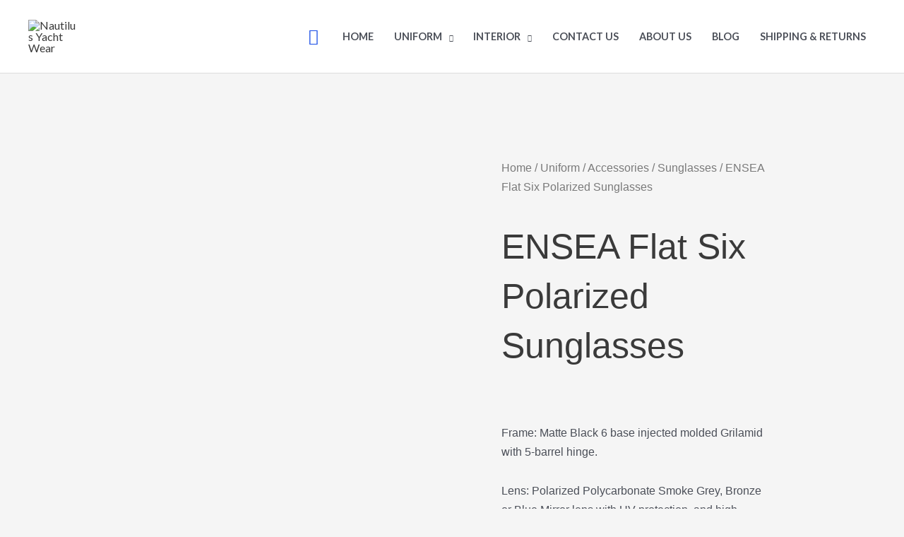

--- FILE ---
content_type: text/html; charset=UTF-8
request_url: https://nautilusyachtwear.com/product/ensea-flat-six-polarized-sunglasses/
body_size: 52709
content:
<!DOCTYPE html>
<html lang="en-US">
<head>
<meta charset="UTF-8">
<meta name="viewport" content="width=device-width, initial-scale=1">
	<link rel="profile" href="https://gmpg.org/xfn/11"> 
	<meta name='robots' content='index, follow, max-image-preview:large, max-snippet:-1, max-video-preview:-1' />
	<style>img:is([sizes="auto" i], [sizes^="auto," i]) { contain-intrinsic-size: 3000px 1500px }</style>
	
	<!-- This site is optimized with the Yoast SEO plugin v25.3.1 - https://yoast.com/wordpress/plugins/seo/ -->
	<title>ENSEA Flat Six Polarized Sunglasses - Nautilus Yacht Wear</title>
	<link rel="canonical" href="https://nautilusyachtwear.com/product/ensea-flat-six-polarized-sunglasses/" />
	<meta property="og:locale" content="en_US" />
	<meta property="og:type" content="article" />
	<meta property="og:title" content="ENSEA Flat Six Polarized Sunglasses - Nautilus Yacht Wear" />
	<meta property="og:description" content="Frame: Matte Black 6 base injected molded Grilamid with 5-barrel hinge.  Lens: Polarized Polycarbonate Smoke Grey, Bronze or Blue Mirror lens with UV protection, and high impact resistance.  Measurement: 55w - 20w - 145l mm (eye width, bridge width, arm length)  Built: Made in Italy - Assembled in the USA." />
	<meta property="og:url" content="https://nautilusyachtwear.com/product/ensea-flat-six-polarized-sunglasses/" />
	<meta property="og:site_name" content="Nautilus Yacht Wear" />
	<meta property="article:publisher" content="https://www.facebook.com/NautilusYachtwear/" />
	<meta property="article:modified_time" content="2023-09-10T04:15:38+00:00" />
	<meta property="og:image" content="http://nautilusyachtwear.com/wp-content/uploads/2023/09/9db1be462ca88b57e7e37f4ae92cf47d049c853842fc70e8a166106d2aa07596.webp" />
	<meta property="og:image:width" content="851" />
	<meta property="og:image:height" content="851" />
	<meta property="og:image:type" content="image/webp" />
	<meta name="twitter:card" content="summary_large_image" />
	<meta name="twitter:label1" content="Est. reading time" />
	<meta name="twitter:data1" content="1 minute" />
	<script type="application/ld+json" class="yoast-schema-graph">{"@context":"https://schema.org","@graph":[{"@type":"WebPage","@id":"https://nautilusyachtwear.com/product/ensea-flat-six-polarized-sunglasses/","url":"https://nautilusyachtwear.com/product/ensea-flat-six-polarized-sunglasses/","name":"ENSEA Flat Six Polarized Sunglasses - Nautilus Yacht Wear","isPartOf":{"@id":"https://nautilusyachtwear.com/#website"},"primaryImageOfPage":{"@id":"https://nautilusyachtwear.com/product/ensea-flat-six-polarized-sunglasses/#primaryimage"},"image":{"@id":"https://nautilusyachtwear.com/product/ensea-flat-six-polarized-sunglasses/#primaryimage"},"thumbnailUrl":"https://nautilusyachtwear.com/wp-content/uploads/2023/09/9db1be462ca88b57e7e37f4ae92cf47d049c853842fc70e8a166106d2aa07596.webp","datePublished":"2023-09-10T02:01:18+00:00","dateModified":"2023-09-10T04:15:38+00:00","breadcrumb":{"@id":"https://nautilusyachtwear.com/product/ensea-flat-six-polarized-sunglasses/#breadcrumb"},"inLanguage":"en-US","potentialAction":[{"@type":"ReadAction","target":["https://nautilusyachtwear.com/product/ensea-flat-six-polarized-sunglasses/"]}]},{"@type":"ImageObject","inLanguage":"en-US","@id":"https://nautilusyachtwear.com/product/ensea-flat-six-polarized-sunglasses/#primaryimage","url":"https://nautilusyachtwear.com/wp-content/uploads/2023/09/9db1be462ca88b57e7e37f4ae92cf47d049c853842fc70e8a166106d2aa07596.webp","contentUrl":"https://nautilusyachtwear.com/wp-content/uploads/2023/09/9db1be462ca88b57e7e37f4ae92cf47d049c853842fc70e8a166106d2aa07596.webp","width":851,"height":851},{"@type":"BreadcrumbList","@id":"https://nautilusyachtwear.com/product/ensea-flat-six-polarized-sunglasses/#breadcrumb","itemListElement":[{"@type":"ListItem","position":1,"name":"Home","item":"https://nautilusyachtwear.com/"},{"@type":"ListItem","position":2,"name":"Store","item":"https://nautilusyachtwear.com/store/"},{"@type":"ListItem","position":3,"name":"ENSEA Flat Six Polarized Sunglasses"}]},{"@type":"WebSite","@id":"https://nautilusyachtwear.com/#website","url":"https://nautilusyachtwear.com/","name":"Nautilus Yacht Wear","description":"Cutting Edge Branded Yacht Essentials","publisher":{"@id":"https://nautilusyachtwear.com/#organization"},"potentialAction":[{"@type":"SearchAction","target":{"@type":"EntryPoint","urlTemplate":"https://nautilusyachtwear.com/?s={search_term_string}"},"query-input":{"@type":"PropertyValueSpecification","valueRequired":true,"valueName":"search_term_string"}}],"inLanguage":"en-US"},{"@type":"Organization","@id":"https://nautilusyachtwear.com/#organization","name":"Nautilus Yacht Wear","url":"https://nautilusyachtwear.com/","logo":{"@type":"ImageObject","inLanguage":"en-US","@id":"https://nautilusyachtwear.com/#/schema/logo/image/","url":"https://nautilusyachtwear.com/wp-content/uploads/2023/01/cropped-cropped-Nautilus-logo-Full.png","contentUrl":"https://nautilusyachtwear.com/wp-content/uploads/2023/01/cropped-cropped-Nautilus-logo-Full.png","width":2236,"height":1751,"caption":"Nautilus Yacht Wear"},"image":{"@id":"https://nautilusyachtwear.com/#/schema/logo/image/"},"sameAs":["https://www.facebook.com/NautilusYachtwear/","https://www.instagram.com/NautilusYachtwear/"]}]}</script>
	<!-- / Yoast SEO plugin. -->


<link rel='dns-prefetch' href='//fonts.googleapis.com' />
<link rel="alternate" type="application/rss+xml" title="Nautilus Yacht Wear &raquo; Feed" href="https://nautilusyachtwear.com/feed/" />
<link rel="alternate" type="application/rss+xml" title="Nautilus Yacht Wear &raquo; Comments Feed" href="https://nautilusyachtwear.com/comments/feed/" />
		<!-- This site uses the Google Analytics by MonsterInsights plugin v9.6.0 - Using Analytics tracking - https://www.monsterinsights.com/ -->
							<script src="//www.googletagmanager.com/gtag/js?id=G-YPRHXZF119"  data-cfasync="false" data-wpfc-render="false" async></script>
			<script data-cfasync="false" data-wpfc-render="false">
				var mi_version = '9.6.0';
				var mi_track_user = true;
				var mi_no_track_reason = '';
								var MonsterInsightsDefaultLocations = {"page_location":"https:\/\/nautilusyachtwear.com\/product\/ensea-flat-six-polarized-sunglasses\/"};
								if ( typeof MonsterInsightsPrivacyGuardFilter === 'function' ) {
					var MonsterInsightsLocations = (typeof MonsterInsightsExcludeQuery === 'object') ? MonsterInsightsPrivacyGuardFilter( MonsterInsightsExcludeQuery ) : MonsterInsightsPrivacyGuardFilter( MonsterInsightsDefaultLocations );
				} else {
					var MonsterInsightsLocations = (typeof MonsterInsightsExcludeQuery === 'object') ? MonsterInsightsExcludeQuery : MonsterInsightsDefaultLocations;
				}

								var disableStrs = [
										'ga-disable-G-YPRHXZF119',
									];

				/* Function to detect opted out users */
				function __gtagTrackerIsOptedOut() {
					for (var index = 0; index < disableStrs.length; index++) {
						if (document.cookie.indexOf(disableStrs[index] + '=true') > -1) {
							return true;
						}
					}

					return false;
				}

				/* Disable tracking if the opt-out cookie exists. */
				if (__gtagTrackerIsOptedOut()) {
					for (var index = 0; index < disableStrs.length; index++) {
						window[disableStrs[index]] = true;
					}
				}

				/* Opt-out function */
				function __gtagTrackerOptout() {
					for (var index = 0; index < disableStrs.length; index++) {
						document.cookie = disableStrs[index] + '=true; expires=Thu, 31 Dec 2099 23:59:59 UTC; path=/';
						window[disableStrs[index]] = true;
					}
				}

				if ('undefined' === typeof gaOptout) {
					function gaOptout() {
						__gtagTrackerOptout();
					}
				}
								window.dataLayer = window.dataLayer || [];

				window.MonsterInsightsDualTracker = {
					helpers: {},
					trackers: {},
				};
				if (mi_track_user) {
					function __gtagDataLayer() {
						dataLayer.push(arguments);
					}

					function __gtagTracker(type, name, parameters) {
						if (!parameters) {
							parameters = {};
						}

						if (parameters.send_to) {
							__gtagDataLayer.apply(null, arguments);
							return;
						}

						if (type === 'event') {
														parameters.send_to = monsterinsights_frontend.v4_id;
							var hookName = name;
							if (typeof parameters['event_category'] !== 'undefined') {
								hookName = parameters['event_category'] + ':' + name;
							}

							if (typeof MonsterInsightsDualTracker.trackers[hookName] !== 'undefined') {
								MonsterInsightsDualTracker.trackers[hookName](parameters);
							} else {
								__gtagDataLayer('event', name, parameters);
							}
							
						} else {
							__gtagDataLayer.apply(null, arguments);
						}
					}

					__gtagTracker('js', new Date());
					__gtagTracker('set', {
						'developer_id.dZGIzZG': true,
											});
					if ( MonsterInsightsLocations.page_location ) {
						__gtagTracker('set', MonsterInsightsLocations);
					}
										__gtagTracker('config', 'G-YPRHXZF119', {"forceSSL":"true","link_attribution":"true"} );
															window.gtag = __gtagTracker;										(function () {
						/* https://developers.google.com/analytics/devguides/collection/analyticsjs/ */
						/* ga and __gaTracker compatibility shim. */
						var noopfn = function () {
							return null;
						};
						var newtracker = function () {
							return new Tracker();
						};
						var Tracker = function () {
							return null;
						};
						var p = Tracker.prototype;
						p.get = noopfn;
						p.set = noopfn;
						p.send = function () {
							var args = Array.prototype.slice.call(arguments);
							args.unshift('send');
							__gaTracker.apply(null, args);
						};
						var __gaTracker = function () {
							var len = arguments.length;
							if (len === 0) {
								return;
							}
							var f = arguments[len - 1];
							if (typeof f !== 'object' || f === null || typeof f.hitCallback !== 'function') {
								if ('send' === arguments[0]) {
									var hitConverted, hitObject = false, action;
									if ('event' === arguments[1]) {
										if ('undefined' !== typeof arguments[3]) {
											hitObject = {
												'eventAction': arguments[3],
												'eventCategory': arguments[2],
												'eventLabel': arguments[4],
												'value': arguments[5] ? arguments[5] : 1,
											}
										}
									}
									if ('pageview' === arguments[1]) {
										if ('undefined' !== typeof arguments[2]) {
											hitObject = {
												'eventAction': 'page_view',
												'page_path': arguments[2],
											}
										}
									}
									if (typeof arguments[2] === 'object') {
										hitObject = arguments[2];
									}
									if (typeof arguments[5] === 'object') {
										Object.assign(hitObject, arguments[5]);
									}
									if ('undefined' !== typeof arguments[1].hitType) {
										hitObject = arguments[1];
										if ('pageview' === hitObject.hitType) {
											hitObject.eventAction = 'page_view';
										}
									}
									if (hitObject) {
										action = 'timing' === arguments[1].hitType ? 'timing_complete' : hitObject.eventAction;
										hitConverted = mapArgs(hitObject);
										__gtagTracker('event', action, hitConverted);
									}
								}
								return;
							}

							function mapArgs(args) {
								var arg, hit = {};
								var gaMap = {
									'eventCategory': 'event_category',
									'eventAction': 'event_action',
									'eventLabel': 'event_label',
									'eventValue': 'event_value',
									'nonInteraction': 'non_interaction',
									'timingCategory': 'event_category',
									'timingVar': 'name',
									'timingValue': 'value',
									'timingLabel': 'event_label',
									'page': 'page_path',
									'location': 'page_location',
									'title': 'page_title',
									'referrer' : 'page_referrer',
								};
								for (arg in args) {
																		if (!(!args.hasOwnProperty(arg) || !gaMap.hasOwnProperty(arg))) {
										hit[gaMap[arg]] = args[arg];
									} else {
										hit[arg] = args[arg];
									}
								}
								return hit;
							}

							try {
								f.hitCallback();
							} catch (ex) {
							}
						};
						__gaTracker.create = newtracker;
						__gaTracker.getByName = newtracker;
						__gaTracker.getAll = function () {
							return [];
						};
						__gaTracker.remove = noopfn;
						__gaTracker.loaded = true;
						window['__gaTracker'] = __gaTracker;
					})();
									} else {
										console.log("");
					(function () {
						function __gtagTracker() {
							return null;
						}

						window['__gtagTracker'] = __gtagTracker;
						window['gtag'] = __gtagTracker;
					})();
									}
			</script>
				<!-- / Google Analytics by MonsterInsights -->
		<script>
window._wpemojiSettings = {"baseUrl":"https:\/\/s.w.org\/images\/core\/emoji\/15.0.3\/72x72\/","ext":".png","svgUrl":"https:\/\/s.w.org\/images\/core\/emoji\/15.0.3\/svg\/","svgExt":".svg","source":{"concatemoji":"https:\/\/nautilusyachtwear.com\/wp-includes\/js\/wp-emoji-release.min.js?ver=6.7.4"}};
/*! This file is auto-generated */
!function(i,n){var o,s,e;function c(e){try{var t={supportTests:e,timestamp:(new Date).valueOf()};sessionStorage.setItem(o,JSON.stringify(t))}catch(e){}}function p(e,t,n){e.clearRect(0,0,e.canvas.width,e.canvas.height),e.fillText(t,0,0);var t=new Uint32Array(e.getImageData(0,0,e.canvas.width,e.canvas.height).data),r=(e.clearRect(0,0,e.canvas.width,e.canvas.height),e.fillText(n,0,0),new Uint32Array(e.getImageData(0,0,e.canvas.width,e.canvas.height).data));return t.every(function(e,t){return e===r[t]})}function u(e,t,n){switch(t){case"flag":return n(e,"\ud83c\udff3\ufe0f\u200d\u26a7\ufe0f","\ud83c\udff3\ufe0f\u200b\u26a7\ufe0f")?!1:!n(e,"\ud83c\uddfa\ud83c\uddf3","\ud83c\uddfa\u200b\ud83c\uddf3")&&!n(e,"\ud83c\udff4\udb40\udc67\udb40\udc62\udb40\udc65\udb40\udc6e\udb40\udc67\udb40\udc7f","\ud83c\udff4\u200b\udb40\udc67\u200b\udb40\udc62\u200b\udb40\udc65\u200b\udb40\udc6e\u200b\udb40\udc67\u200b\udb40\udc7f");case"emoji":return!n(e,"\ud83d\udc26\u200d\u2b1b","\ud83d\udc26\u200b\u2b1b")}return!1}function f(e,t,n){var r="undefined"!=typeof WorkerGlobalScope&&self instanceof WorkerGlobalScope?new OffscreenCanvas(300,150):i.createElement("canvas"),a=r.getContext("2d",{willReadFrequently:!0}),o=(a.textBaseline="top",a.font="600 32px Arial",{});return e.forEach(function(e){o[e]=t(a,e,n)}),o}function t(e){var t=i.createElement("script");t.src=e,t.defer=!0,i.head.appendChild(t)}"undefined"!=typeof Promise&&(o="wpEmojiSettingsSupports",s=["flag","emoji"],n.supports={everything:!0,everythingExceptFlag:!0},e=new Promise(function(e){i.addEventListener("DOMContentLoaded",e,{once:!0})}),new Promise(function(t){var n=function(){try{var e=JSON.parse(sessionStorage.getItem(o));if("object"==typeof e&&"number"==typeof e.timestamp&&(new Date).valueOf()<e.timestamp+604800&&"object"==typeof e.supportTests)return e.supportTests}catch(e){}return null}();if(!n){if("undefined"!=typeof Worker&&"undefined"!=typeof OffscreenCanvas&&"undefined"!=typeof URL&&URL.createObjectURL&&"undefined"!=typeof Blob)try{var e="postMessage("+f.toString()+"("+[JSON.stringify(s),u.toString(),p.toString()].join(",")+"));",r=new Blob([e],{type:"text/javascript"}),a=new Worker(URL.createObjectURL(r),{name:"wpTestEmojiSupports"});return void(a.onmessage=function(e){c(n=e.data),a.terminate(),t(n)})}catch(e){}c(n=f(s,u,p))}t(n)}).then(function(e){for(var t in e)n.supports[t]=e[t],n.supports.everything=n.supports.everything&&n.supports[t],"flag"!==t&&(n.supports.everythingExceptFlag=n.supports.everythingExceptFlag&&n.supports[t]);n.supports.everythingExceptFlag=n.supports.everythingExceptFlag&&!n.supports.flag,n.DOMReady=!1,n.readyCallback=function(){n.DOMReady=!0}}).then(function(){return e}).then(function(){var e;n.supports.everything||(n.readyCallback(),(e=n.source||{}).concatemoji?t(e.concatemoji):e.wpemoji&&e.twemoji&&(t(e.twemoji),t(e.wpemoji)))}))}((window,document),window._wpemojiSettings);
</script>

<link rel='stylesheet' id='astra-theme-css-css' href='https://nautilusyachtwear.com/wp-content/themes/astra/assets/css/minified/frontend.min.css?ver=4.9.1' media='all' />
<style id='astra-theme-css-inline-css'>
.ast-no-sidebar .entry-content .alignfull {margin-left: calc( -50vw + 50%);margin-right: calc( -50vw + 50%);max-width: 100vw;width: 100vw;}.ast-no-sidebar .entry-content .alignwide {margin-left: calc(-41vw + 50%);margin-right: calc(-41vw + 50%);max-width: unset;width: unset;}.ast-no-sidebar .entry-content .alignfull .alignfull,.ast-no-sidebar .entry-content .alignfull .alignwide,.ast-no-sidebar .entry-content .alignwide .alignfull,.ast-no-sidebar .entry-content .alignwide .alignwide,.ast-no-sidebar .entry-content .wp-block-column .alignfull,.ast-no-sidebar .entry-content .wp-block-column .alignwide{width: 100%;margin-left: auto;margin-right: auto;}.wp-block-gallery,.blocks-gallery-grid {margin: 0;}.wp-block-separator {max-width: 100px;}.wp-block-separator.is-style-wide,.wp-block-separator.is-style-dots {max-width: none;}.entry-content .has-2-columns .wp-block-column:first-child {padding-right: 10px;}.entry-content .has-2-columns .wp-block-column:last-child {padding-left: 10px;}@media (max-width: 782px) {.entry-content .wp-block-columns .wp-block-column {flex-basis: 100%;}.entry-content .has-2-columns .wp-block-column:first-child {padding-right: 0;}.entry-content .has-2-columns .wp-block-column:last-child {padding-left: 0;}}body .entry-content .wp-block-latest-posts {margin-left: 0;}body .entry-content .wp-block-latest-posts li {list-style: none;}.ast-no-sidebar .ast-container .entry-content .wp-block-latest-posts {margin-left: 0;}.ast-header-break-point .entry-content .alignwide {margin-left: auto;margin-right: auto;}.entry-content .blocks-gallery-item img {margin-bottom: auto;}.wp-block-pullquote {border-top: 4px solid #555d66;border-bottom: 4px solid #555d66;color: #40464d;}:root{--ast-post-nav-space:0;--ast-container-default-xlg-padding:6.67em;--ast-container-default-lg-padding:5.67em;--ast-container-default-slg-padding:4.34em;--ast-container-default-md-padding:3.34em;--ast-container-default-sm-padding:6.67em;--ast-container-default-xs-padding:2.4em;--ast-container-default-xxs-padding:1.4em;--ast-code-block-background:#EEEEEE;--ast-comment-inputs-background:#FAFAFA;--ast-normal-container-width:1200px;--ast-narrow-container-width:750px;--ast-blog-title-font-weight:normal;--ast-blog-meta-weight:inherit;--ast-global-color-primary:var(--ast-global-color-5);--ast-global-color-secondary:var(--ast-global-color-4);--ast-global-color-alternate-background:var(--ast-global-color-7);--ast-global-color-subtle-background:var(--ast-global-color-6);--ast-bg-style-guide:#F8FAFC;--ast-shadow-style-guide:0px 0px 4px 0 #00000057;--ast-global-dark-bg-style:#fff;--ast-global-dark-lfs:#fbfbfb;--ast-widget-bg-color:#fafafa;--ast-wc-container-head-bg-color:#fbfbfb;--ast-title-layout-bg:#eeeeee;--ast-search-border-color:#e7e7e7;--ast-lifter-hover-bg:#e6e6e6;--ast-gallery-block-color:#000;--srfm-color-input-label:var(--ast-global-color-2);}html{font-size:100%;}a,.page-title{color:var(--ast-global-color-2);}a:hover,a:focus{color:var(--ast-global-color-1);}body,button,input,select,textarea,.ast-button,.ast-custom-button{font-family:'Lato',sans-serif;font-weight:400;font-size:16px;font-size:1rem;}blockquote{color:var(--ast-global-color-3);}h1,.entry-content h1,.entry-content h1 a,h2,.entry-content h2,.entry-content h2 a,h3,.entry-content h3,.entry-content h3 a,h4,.entry-content h4,.entry-content h4 a,h5,.entry-content h5,.entry-content h5 a,h6,.entry-content h6,.entry-content h6 a,.site-title,.site-title a{font-family:'Poppins',sans-serif;font-weight:700;}.site-title{font-size:35px;font-size:2.1875rem;display:none;}header .custom-logo-link img{max-width:70px;width:70px;}.astra-logo-svg{width:70px;}.site-header .site-description{font-size:15px;font-size:0.9375rem;display:none;}.entry-title{font-size:30px;font-size:1.875rem;}.archive .ast-article-post .ast-article-inner,.blog .ast-article-post .ast-article-inner,.archive .ast-article-post .ast-article-inner:hover,.blog .ast-article-post .ast-article-inner:hover{overflow:hidden;}h1,.entry-content h1,.entry-content h1 a{font-size:66px;font-size:4.125rem;font-family:'Poppins',sans-serif;line-height:1.4em;}h2,.entry-content h2,.entry-content h2 a{font-size:42px;font-size:2.625rem;font-family:'Poppins',sans-serif;line-height:1.3em;}h3,.entry-content h3,.entry-content h3 a{font-size:26px;font-size:1.625rem;font-family:'Poppins',sans-serif;line-height:1.3em;}h4,.entry-content h4,.entry-content h4 a{font-size:20px;font-size:1.25rem;line-height:1.2em;font-family:'Poppins',sans-serif;}h5,.entry-content h5,.entry-content h5 a{font-size:18px;font-size:1.125rem;line-height:1.2em;font-family:'Poppins',sans-serif;}h6,.entry-content h6,.entry-content h6 a{font-size:15px;font-size:0.9375rem;line-height:1.25em;font-family:'Poppins',sans-serif;}::selection{background-color:#4d9dae;color:#000000;}body,h1,.entry-title a,.entry-content h1,.entry-content h1 a,h2,.entry-content h2,.entry-content h2 a,h3,.entry-content h3,.entry-content h3 a,h4,.entry-content h4,.entry-content h4 a,h5,.entry-content h5,.entry-content h5 a,h6,.entry-content h6,.entry-content h6 a{color:var(--ast-global-color-3);}.tagcloud a:hover,.tagcloud a:focus,.tagcloud a.current-item{color:#ffffff;border-color:var(--ast-global-color-2);background-color:var(--ast-global-color-2);}input:focus,input[type="text"]:focus,input[type="email"]:focus,input[type="url"]:focus,input[type="password"]:focus,input[type="reset"]:focus,input[type="search"]:focus,textarea:focus{border-color:var(--ast-global-color-2);}input[type="radio"]:checked,input[type=reset],input[type="checkbox"]:checked,input[type="checkbox"]:hover:checked,input[type="checkbox"]:focus:checked,input[type=range]::-webkit-slider-thumb{border-color:var(--ast-global-color-2);background-color:var(--ast-global-color-2);box-shadow:none;}.site-footer a:hover + .post-count,.site-footer a:focus + .post-count{background:var(--ast-global-color-2);border-color:var(--ast-global-color-2);}.single .nav-links .nav-previous,.single .nav-links .nav-next{color:var(--ast-global-color-2);}.entry-meta,.entry-meta *{line-height:1.45;color:var(--ast-global-color-2);}.entry-meta a:not(.ast-button):hover,.entry-meta a:not(.ast-button):hover *,.entry-meta a:not(.ast-button):focus,.entry-meta a:not(.ast-button):focus *,.page-links > .page-link,.page-links .page-link:hover,.post-navigation a:hover{color:var(--ast-global-color-1);}#cat option,.secondary .calendar_wrap thead a,.secondary .calendar_wrap thead a:visited{color:var(--ast-global-color-2);}.secondary .calendar_wrap #today,.ast-progress-val span{background:var(--ast-global-color-2);}.secondary a:hover + .post-count,.secondary a:focus + .post-count{background:var(--ast-global-color-2);border-color:var(--ast-global-color-2);}.calendar_wrap #today > a{color:#ffffff;}.page-links .page-link,.single .post-navigation a{color:var(--ast-global-color-2);}.ast-search-menu-icon .search-form button.search-submit{padding:0 4px;}.ast-search-menu-icon form.search-form{padding-right:0;}.ast-search-menu-icon.slide-search input.search-field{width:0;}.ast-header-search .ast-search-menu-icon.ast-dropdown-active .search-form,.ast-header-search .ast-search-menu-icon.ast-dropdown-active .search-field:focus{transition:all 0.2s;}.search-form input.search-field:focus{outline:none;}.widget-title,.widget .wp-block-heading{font-size:22px;font-size:1.375rem;color:var(--ast-global-color-3);}.ast-search-menu-icon.slide-search a:focus-visible:focus-visible,.astra-search-icon:focus-visible,#close:focus-visible,a:focus-visible,.ast-menu-toggle:focus-visible,.site .skip-link:focus-visible,.wp-block-loginout input:focus-visible,.wp-block-search.wp-block-search__button-inside .wp-block-search__inside-wrapper,.ast-header-navigation-arrow:focus-visible,.woocommerce .wc-proceed-to-checkout > .checkout-button:focus-visible,.woocommerce .woocommerce-MyAccount-navigation ul li a:focus-visible,.ast-orders-table__row .ast-orders-table__cell:focus-visible,.woocommerce .woocommerce-order-details .order-again > .button:focus-visible,.woocommerce .woocommerce-message a.button.wc-forward:focus-visible,.woocommerce #minus_qty:focus-visible,.woocommerce #plus_qty:focus-visible,a#ast-apply-coupon:focus-visible,.woocommerce .woocommerce-info a:focus-visible,.woocommerce .astra-shop-summary-wrap a:focus-visible,.woocommerce a.wc-forward:focus-visible,#ast-apply-coupon:focus-visible,.woocommerce-js .woocommerce-mini-cart-item a.remove:focus-visible,#close:focus-visible,.button.search-submit:focus-visible,#search_submit:focus,.normal-search:focus-visible,.ast-header-account-wrap:focus-visible,.woocommerce .ast-on-card-button.ast-quick-view-trigger:focus{outline-style:dotted;outline-color:inherit;outline-width:thin;}input:focus,input[type="text"]:focus,input[type="email"]:focus,input[type="url"]:focus,input[type="password"]:focus,input[type="reset"]:focus,input[type="search"]:focus,input[type="number"]:focus,textarea:focus,.wp-block-search__input:focus,[data-section="section-header-mobile-trigger"] .ast-button-wrap .ast-mobile-menu-trigger-minimal:focus,.ast-mobile-popup-drawer.active .menu-toggle-close:focus,.woocommerce-ordering select.orderby:focus,#ast-scroll-top:focus,#coupon_code:focus,.woocommerce-page #comment:focus,.woocommerce #reviews #respond input#submit:focus,.woocommerce a.add_to_cart_button:focus,.woocommerce .button.single_add_to_cart_button:focus,.woocommerce .woocommerce-cart-form button:focus,.woocommerce .woocommerce-cart-form__cart-item .quantity .qty:focus,.woocommerce .woocommerce-billing-fields .woocommerce-billing-fields__field-wrapper .woocommerce-input-wrapper > .input-text:focus,.woocommerce #order_comments:focus,.woocommerce #place_order:focus,.woocommerce .woocommerce-address-fields .woocommerce-address-fields__field-wrapper .woocommerce-input-wrapper > .input-text:focus,.woocommerce .woocommerce-MyAccount-content form button:focus,.woocommerce .woocommerce-MyAccount-content .woocommerce-EditAccountForm .woocommerce-form-row .woocommerce-Input.input-text:focus,.woocommerce .ast-woocommerce-container .woocommerce-pagination ul.page-numbers li a:focus,body #content .woocommerce form .form-row .select2-container--default .select2-selection--single:focus,#ast-coupon-code:focus,.woocommerce.woocommerce-js .quantity input[type=number]:focus,.woocommerce-js .woocommerce-mini-cart-item .quantity input[type=number]:focus,.woocommerce p#ast-coupon-trigger:focus{border-style:dotted;border-color:inherit;border-width:thin;}input{outline:none;}.woocommerce-js input[type=text]:focus,.woocommerce-js input[type=email]:focus,.woocommerce-js textarea:focus,input[type=number]:focus,.comments-area textarea#comment:focus,.comments-area textarea#comment:active,.comments-area .ast-comment-formwrap input[type="text"]:focus,.comments-area .ast-comment-formwrap input[type="text"]:active{outline-style:unset;outline-color:inherit;outline-width:thin;}.site-logo-img img{ transition:all 0.2s linear;}body .ast-oembed-container *{position:absolute;top:0;width:100%;height:100%;left:0;}body .wp-block-embed-pocket-casts .ast-oembed-container *{position:unset;}.ast-single-post-featured-section + article {margin-top: 2em;}.site-content .ast-single-post-featured-section img {width: 100%;overflow: hidden;object-fit: cover;}.site > .ast-single-related-posts-container {margin-top: 0;}@media (min-width: 922px) {.ast-desktop .ast-container--narrow {max-width: var(--ast-narrow-container-width);margin: 0 auto;}}.ast-page-builder-template .hentry {margin: 0;}.ast-page-builder-template .site-content > .ast-container {max-width: 100%;padding: 0;}.ast-page-builder-template .site .site-content #primary {padding: 0;margin: 0;}.ast-page-builder-template .no-results {text-align: center;margin: 4em auto;}.ast-page-builder-template .ast-pagination {padding: 2em;}.ast-page-builder-template .entry-header.ast-no-title.ast-no-thumbnail {margin-top: 0;}.ast-page-builder-template .entry-header.ast-header-without-markup {margin-top: 0;margin-bottom: 0;}.ast-page-builder-template .entry-header.ast-no-title.ast-no-meta {margin-bottom: 0;}.ast-page-builder-template.single .post-navigation {padding-bottom: 2em;}.ast-page-builder-template.single-post .site-content > .ast-container {max-width: 100%;}.ast-page-builder-template .entry-header {margin-top: 4em;margin-left: auto;margin-right: auto;padding-left: 20px;padding-right: 20px;}.single.ast-page-builder-template .entry-header {padding-left: 20px;padding-right: 20px;}.ast-page-builder-template .ast-archive-description {margin: 4em auto 0;padding-left: 20px;padding-right: 20px;}.ast-page-builder-template.ast-no-sidebar .entry-content .alignwide {margin-left: 0;margin-right: 0;}@media (max-width:921.9px){#ast-desktop-header{display:none;}}@media (min-width:922px){#ast-mobile-header{display:none;}}@media( max-width: 420px ) {.single .nav-links .nav-previous,.single .nav-links .nav-next {width: 100%;text-align: center;}}.wp-block-buttons.aligncenter{justify-content:center;}@media (max-width:782px){.entry-content .wp-block-columns .wp-block-column{margin-left:0px;}}.wp-block-image.aligncenter{margin-left:auto;margin-right:auto;}.wp-block-table.aligncenter{margin-left:auto;margin-right:auto;}.wp-block-buttons .wp-block-button.is-style-outline .wp-block-button__link.wp-element-button,.ast-outline-button,.wp-block-uagb-buttons-child .uagb-buttons-repeater.ast-outline-button{border-top-width:2px;border-right-width:2px;border-bottom-width:2px;border-left-width:2px;font-family:'Lato',sans-serif;font-weight:700;font-size:14px;font-size:0.875rem;line-height:1em;border-top-left-radius:0;border-top-right-radius:0;border-bottom-right-radius:0;border-bottom-left-radius:0;}.wp-block-button .wp-block-button__link.wp-element-button.is-style-outline:not(.has-background),.wp-block-button.is-style-outline>.wp-block-button__link.wp-element-button:not(.has-background),.ast-outline-button{background-color:transparent;}.entry-content[data-ast-blocks-layout] > figure{margin-bottom:1em;}@media (max-width:921px){.ast-separate-container #primary,.ast-separate-container #secondary{padding:1.5em 0;}#primary,#secondary{padding:1.5em 0;margin:0;}.ast-left-sidebar #content > .ast-container{display:flex;flex-direction:column-reverse;width:100%;}.ast-separate-container .ast-article-post,.ast-separate-container .ast-article-single{padding:1.5em 2.14em;}.ast-author-box img.avatar{margin:20px 0 0 0;}}@media (min-width:922px){.ast-separate-container.ast-right-sidebar #primary,.ast-separate-container.ast-left-sidebar #primary{border:0;}.search-no-results.ast-separate-container #primary{margin-bottom:4em;}}.elementor-widget-button .elementor-button{border-style:solid;text-decoration:none;border-top-width:0;border-right-width:0;border-left-width:0;border-bottom-width:0;}body .elementor-button.elementor-size-sm,body .elementor-button.elementor-size-xs,body .elementor-button.elementor-size-md,body .elementor-button.elementor-size-lg,body .elementor-button.elementor-size-xl,body .elementor-button{border-top-left-radius:0;border-top-right-radius:0;border-bottom-right-radius:0;border-bottom-left-radius:0;padding-top:16px;padding-right:28px;padding-bottom:16px;padding-left:28px;}.elementor-widget-button .elementor-button{border-color:#4d9dae;background-color:#4d9dae;}.elementor-widget-button .elementor-button:hover,.elementor-widget-button .elementor-button:focus{color:#ffffff;background-color:var(--ast-global-color-1);border-color:var(--ast-global-color-1);}.wp-block-button .wp-block-button__link ,.elementor-widget-button .elementor-button,.elementor-widget-button .elementor-button:visited{color:#ffffff;}.elementor-widget-button .elementor-button{font-family:'Lato',sans-serif;font-weight:700;font-size:14px;font-size:0.875rem;line-height:1em;text-transform:uppercase;letter-spacing:1px;}body .elementor-button.elementor-size-sm,body .elementor-button.elementor-size-xs,body .elementor-button.elementor-size-md,body .elementor-button.elementor-size-lg,body .elementor-button.elementor-size-xl,body .elementor-button{font-size:14px;font-size:0.875rem;}.wp-block-button .wp-block-button__link:hover,.wp-block-button .wp-block-button__link:focus{color:#ffffff;background-color:var(--ast-global-color-1);border-color:var(--ast-global-color-1);}.elementor-widget-heading h1.elementor-heading-title{line-height:1.4em;}.elementor-widget-heading h2.elementor-heading-title{line-height:1.3em;}.elementor-widget-heading h3.elementor-heading-title{line-height:1.3em;}.elementor-widget-heading h4.elementor-heading-title{line-height:1.2em;}.elementor-widget-heading h5.elementor-heading-title{line-height:1.2em;}.elementor-widget-heading h6.elementor-heading-title{line-height:1.25em;}.wp-block-button .wp-block-button__link{border-top-width:0;border-right-width:0;border-left-width:0;border-bottom-width:0;border-color:#4d9dae;background-color:#4d9dae;color:#ffffff;font-family:'Lato',sans-serif;font-weight:700;line-height:1em;text-transform:uppercase;letter-spacing:1px;font-size:14px;font-size:0.875rem;border-top-left-radius:0;border-top-right-radius:0;border-bottom-right-radius:0;border-bottom-left-radius:0;padding-top:16px;padding-right:28px;padding-bottom:16px;padding-left:28px;}.menu-toggle,button,.ast-button,.ast-custom-button,.button,input#submit,input[type="button"],input[type="submit"],input[type="reset"]{border-style:solid;border-top-width:0;border-right-width:0;border-left-width:0;border-bottom-width:0;color:#ffffff;border-color:#4d9dae;background-color:#4d9dae;padding-top:16px;padding-right:28px;padding-bottom:16px;padding-left:28px;font-family:'Lato',sans-serif;font-weight:700;font-size:14px;font-size:0.875rem;line-height:1em;text-transform:uppercase;letter-spacing:1px;border-top-left-radius:0;border-top-right-radius:0;border-bottom-right-radius:0;border-bottom-left-radius:0;}button:focus,.menu-toggle:hover,button:hover,.ast-button:hover,.ast-custom-button:hover .button:hover,.ast-custom-button:hover ,input[type=reset]:hover,input[type=reset]:focus,input#submit:hover,input#submit:focus,input[type="button"]:hover,input[type="button"]:focus,input[type="submit"]:hover,input[type="submit"]:focus{color:#ffffff;background-color:var(--ast-global-color-1);border-color:var(--ast-global-color-1);}@media (max-width:921px){.ast-mobile-header-stack .main-header-bar .ast-search-menu-icon{display:inline-block;}.ast-header-break-point.ast-header-custom-item-outside .ast-mobile-header-stack .main-header-bar .ast-search-icon{margin:0;}.ast-comment-avatar-wrap img{max-width:2.5em;}.ast-comment-meta{padding:0 1.8888em 1.3333em;}.ast-separate-container .ast-comment-list li.depth-1{padding:1.5em 2.14em;}.ast-separate-container .comment-respond{padding:2em 2.14em;}}@media (min-width:544px){.ast-container{max-width:100%;}}@media (max-width:544px){.ast-separate-container .ast-article-post,.ast-separate-container .ast-article-single,.ast-separate-container .comments-title,.ast-separate-container .ast-archive-description{padding:1.5em 1em;}.ast-separate-container #content .ast-container{padding-left:0.54em;padding-right:0.54em;}.ast-separate-container .ast-comment-list .bypostauthor{padding:.5em;}.ast-search-menu-icon.ast-dropdown-active .search-field{width:170px;}} #ast-mobile-header .ast-site-header-cart-li a{pointer-events:none;}body,.ast-separate-container{background-color:var(--ast-global-color-4);background-image:none;}.ast-no-sidebar.ast-separate-container .entry-content .alignfull {margin-left: -6.67em;margin-right: -6.67em;width: auto;}@media (max-width: 1200px) {.ast-no-sidebar.ast-separate-container .entry-content .alignfull {margin-left: -2.4em;margin-right: -2.4em;}}@media (max-width: 768px) {.ast-no-sidebar.ast-separate-container .entry-content .alignfull {margin-left: -2.14em;margin-right: -2.14em;}}@media (max-width: 544px) {.ast-no-sidebar.ast-separate-container .entry-content .alignfull {margin-left: -1em;margin-right: -1em;}}.ast-no-sidebar.ast-separate-container .entry-content .alignwide {margin-left: -20px;margin-right: -20px;}.ast-no-sidebar.ast-separate-container .entry-content .wp-block-column .alignfull,.ast-no-sidebar.ast-separate-container .entry-content .wp-block-column .alignwide {margin-left: auto;margin-right: auto;width: 100%;}@media (max-width:921px){.site-title{display:none;}.site-header .site-description{display:none;}h1,.entry-content h1,.entry-content h1 a{font-size:50px;}h2,.entry-content h2,.entry-content h2 a{font-size:25px;}h3,.entry-content h3,.entry-content h3 a{font-size:20px;}.astra-logo-svg{width:100px;}header .custom-logo-link img,.ast-header-break-point .site-logo-img .custom-mobile-logo-link img{max-width:100px;width:100px;}}@media (max-width:544px){.site-title{display:none;}.site-header .site-description{display:none;}h1,.entry-content h1,.entry-content h1 a{font-size:30px;}h2,.entry-content h2,.entry-content h2 a{font-size:25px;}h3,.entry-content h3,.entry-content h3 a{font-size:20px;}header .custom-logo-link img,.ast-header-break-point .site-branding img,.ast-header-break-point .custom-logo-link img{max-width:141px;width:141px;}.astra-logo-svg{width:141px;}.ast-header-break-point .site-logo-img .custom-mobile-logo-link img{max-width:141px;}}@media (max-width:921px){html{font-size:91.2%;}}@media (max-width:544px){html{font-size:91.2%;}}@media (min-width:922px){.ast-container{max-width:1240px;}}@font-face {font-family: "Astra";src: url(https://nautilusyachtwear.com/wp-content/themes/astra/assets/fonts/astra.woff) format("woff"),url(https://nautilusyachtwear.com/wp-content/themes/astra/assets/fonts/astra.ttf) format("truetype"),url(https://nautilusyachtwear.com/wp-content/themes/astra/assets/fonts/astra.svg#astra) format("svg");font-weight: normal;font-style: normal;font-display: fallback;}@media (min-width:922px){.main-header-menu .sub-menu .menu-item.ast-left-align-sub-menu:hover > .sub-menu,.main-header-menu .sub-menu .menu-item.ast-left-align-sub-menu.focus > .sub-menu{margin-left:-2px;}}.site .comments-area{padding-bottom:3em;}.astra-icon-down_arrow::after {content: "\e900";font-family: Astra;}.astra-icon-close::after {content: "\e5cd";font-family: Astra;}.astra-icon-drag_handle::after {content: "\e25d";font-family: Astra;}.astra-icon-format_align_justify::after {content: "\e235";font-family: Astra;}.astra-icon-menu::after {content: "\e5d2";font-family: Astra;}.astra-icon-reorder::after {content: "\e8fe";font-family: Astra;}.astra-icon-search::after {content: "\e8b6";font-family: Astra;}.astra-icon-zoom_in::after {content: "\e56b";font-family: Astra;}.astra-icon-check-circle::after {content: "\e901";font-family: Astra;}.astra-icon-shopping-cart::after {content: "\f07a";font-family: Astra;}.astra-icon-shopping-bag::after {content: "\f290";font-family: Astra;}.astra-icon-shopping-basket::after {content: "\f291";font-family: Astra;}.astra-icon-circle-o::after {content: "\e903";font-family: Astra;}.astra-icon-certificate::after {content: "\e902";font-family: Astra;}blockquote {padding: 1.2em;}.ast-header-break-point .ast-mobile-header-wrap .ast-above-header-wrap .main-header-bar-navigation .inline-on-mobile .menu-item .menu-link,.ast-header-break-point .ast-mobile-header-wrap .ast-main-header-wrap .main-header-bar-navigation .inline-on-mobile .menu-item .menu-link,.ast-header-break-point .ast-mobile-header-wrap .ast-below-header-wrap .main-header-bar-navigation .inline-on-mobile .menu-item .menu-link {border: none;}.ast-header-break-point .ast-mobile-header-wrap .ast-above-header-wrap .main-header-bar-navigation .inline-on-mobile .menu-item-has-children > .ast-menu-toggle::before,.ast-header-break-point .ast-mobile-header-wrap .ast-main-header-wrap .main-header-bar-navigation .inline-on-mobile .menu-item-has-children > .ast-menu-toggle::before,.ast-header-break-point .ast-mobile-header-wrap .ast-below-header-wrap .main-header-bar-navigation .inline-on-mobile .menu-item-has-children > .ast-menu-toggle::before {font-size: .6rem;}.ast-header-break-point .ast-mobile-header-wrap .ast-flex.inline-on-mobile {flex-wrap: unset;}.ast-header-break-point .ast-mobile-header-wrap .ast-flex.inline-on-mobile .menu-item.ast-submenu-expanded > .sub-menu .menu-link {padding: .1em 1em;}.ast-header-break-point .ast-mobile-header-wrap .ast-flex.inline-on-mobile .menu-item.ast-submenu-expanded > .sub-menu > .menu-item .ast-menu-toggle::before {transform: rotate(-90deg);}.ast-header-break-point .ast-mobile-header-wrap .ast-flex.inline-on-mobile .menu-item.ast-submenu-expanded > .sub-menu > .menu-item.ast-submenu-expanded .ast-menu-toggle::before {transform: rotate(-270deg);}.ast-header-break-point .ast-mobile-header-wrap .ast-flex.inline-on-mobile .menu-item > .sub-menu > .menu-item .menu-link:before {content: none;}.ast-header-break-point .ast-mobile-header-wrap .ast-flex.inline-on-mobile {flex-wrap: unset;}.ast-header-break-point .ast-mobile-header-wrap .ast-flex.inline-on-mobile .menu-item.ast-submenu-expanded > .sub-menu .menu-link {padding: .1em 1em;}.ast-header-break-point .ast-mobile-header-wrap .ast-flex.inline-on-mobile .menu-item.ast-submenu-expanded > .sub-menu > .menu-item .ast-menu-toggle::before {transform: rotate(-90deg);}.ast-header-break-point .ast-mobile-header-wrap .ast-flex.inline-on-mobile .menu-item.ast-submenu-expanded > .sub-menu > .menu-item.ast-submenu-expanded .ast-menu-toggle::before {transform: rotate(-270deg);}.ast-header-break-point .ast-mobile-header-wrap .ast-flex.inline-on-mobile .menu-item > .sub-menu > .menu-item .menu-link:before {content: none;}.ast-header-break-point .inline-on-mobile .sub-menu {width: 150px;}.ast-header-break-point .ast-mobile-header-wrap .ast-flex.inline-on-mobile .menu-item.menu-item-has-children {margin-right: 10px;}.ast-header-break-point .ast-mobile-header-wrap .ast-flex.inline-on-mobile .menu-item.ast-submenu-expanded > .sub-menu {display: block;position: absolute;right: auto;left: 0;}.ast-header-break-point .ast-mobile-header-wrap .ast-flex.inline-on-mobile .menu-item.ast-submenu-expanded > .sub-menu .menu-item .ast-menu-toggle {padding: 0;right: 1em;}.ast-header-break-point .ast-mobile-header-wrap .ast-flex.inline-on-mobile .menu-item.ast-submenu-expanded > .sub-menu > .menu-item > .sub-menu {left: 100%;right: auto;}.ast-header-break-point .ast-mobile-header-wrap .ast-flex.inline-on-mobile .ast-menu-toggle {right: -15px;}.ast-header-break-point .ast-mobile-header-wrap .ast-flex.inline-on-mobile .menu-item.menu-item-has-children {margin-right: 10px;}.ast-header-break-point .ast-mobile-header-wrap .ast-flex.inline-on-mobile .menu-item.ast-submenu-expanded > .sub-menu {display: block;position: absolute;right: auto;left: 0;}.ast-header-break-point .ast-mobile-header-wrap .ast-flex.inline-on-mobile .menu-item.ast-submenu-expanded > .sub-menu > .menu-item > .sub-menu {left: 100%;right: auto;}.ast-header-break-point .ast-mobile-header-wrap .ast-flex.inline-on-mobile .ast-menu-toggle {right: -15px;}:root .has-ast-global-color-0-color{color:var(--ast-global-color-0);}:root .has-ast-global-color-0-background-color{background-color:var(--ast-global-color-0);}:root .wp-block-button .has-ast-global-color-0-color{color:var(--ast-global-color-0);}:root .wp-block-button .has-ast-global-color-0-background-color{background-color:var(--ast-global-color-0);}:root .has-ast-global-color-1-color{color:var(--ast-global-color-1);}:root .has-ast-global-color-1-background-color{background-color:var(--ast-global-color-1);}:root .wp-block-button .has-ast-global-color-1-color{color:var(--ast-global-color-1);}:root .wp-block-button .has-ast-global-color-1-background-color{background-color:var(--ast-global-color-1);}:root .has-ast-global-color-2-color{color:var(--ast-global-color-2);}:root .has-ast-global-color-2-background-color{background-color:var(--ast-global-color-2);}:root .wp-block-button .has-ast-global-color-2-color{color:var(--ast-global-color-2);}:root .wp-block-button .has-ast-global-color-2-background-color{background-color:var(--ast-global-color-2);}:root .has-ast-global-color-3-color{color:var(--ast-global-color-3);}:root .has-ast-global-color-3-background-color{background-color:var(--ast-global-color-3);}:root .wp-block-button .has-ast-global-color-3-color{color:var(--ast-global-color-3);}:root .wp-block-button .has-ast-global-color-3-background-color{background-color:var(--ast-global-color-3);}:root .has-ast-global-color-4-color{color:var(--ast-global-color-4);}:root .has-ast-global-color-4-background-color{background-color:var(--ast-global-color-4);}:root .wp-block-button .has-ast-global-color-4-color{color:var(--ast-global-color-4);}:root .wp-block-button .has-ast-global-color-4-background-color{background-color:var(--ast-global-color-4);}:root .has-ast-global-color-5-color{color:var(--ast-global-color-5);}:root .has-ast-global-color-5-background-color{background-color:var(--ast-global-color-5);}:root .wp-block-button .has-ast-global-color-5-color{color:var(--ast-global-color-5);}:root .wp-block-button .has-ast-global-color-5-background-color{background-color:var(--ast-global-color-5);}:root .has-ast-global-color-6-color{color:var(--ast-global-color-6);}:root .has-ast-global-color-6-background-color{background-color:var(--ast-global-color-6);}:root .wp-block-button .has-ast-global-color-6-color{color:var(--ast-global-color-6);}:root .wp-block-button .has-ast-global-color-6-background-color{background-color:var(--ast-global-color-6);}:root .has-ast-global-color-7-color{color:var(--ast-global-color-7);}:root .has-ast-global-color-7-background-color{background-color:var(--ast-global-color-7);}:root .wp-block-button .has-ast-global-color-7-color{color:var(--ast-global-color-7);}:root .wp-block-button .has-ast-global-color-7-background-color{background-color:var(--ast-global-color-7);}:root .has-ast-global-color-8-color{color:var(--ast-global-color-8);}:root .has-ast-global-color-8-background-color{background-color:var(--ast-global-color-8);}:root .wp-block-button .has-ast-global-color-8-color{color:var(--ast-global-color-8);}:root .wp-block-button .has-ast-global-color-8-background-color{background-color:var(--ast-global-color-8);}:root{--ast-global-color-0:#0274be;--ast-global-color-1:#3a3a3a;--ast-global-color-2:#3a3a3a;--ast-global-color-3:#4B4F58;--ast-global-color-4:#F5F5F5;--ast-global-color-5:#FFFFFF;--ast-global-color-6:#F2F5F7;--ast-global-color-7:#424242;--ast-global-color-8:#000000;}:root {--ast-border-color : #dddddd;}.ast-breadcrumbs .trail-browse,.ast-breadcrumbs .trail-items,.ast-breadcrumbs .trail-items li{display:inline-block;margin:0;padding:0;border:none;background:inherit;text-indent:0;text-decoration:none;}.ast-breadcrumbs .trail-browse{font-size:inherit;font-style:inherit;font-weight:inherit;color:inherit;}.ast-breadcrumbs .trail-items{list-style:none;}.trail-items li::after{padding:0 0.3em;content:"\00bb";}.trail-items li:last-of-type::after{display:none;}h1,.entry-content h1,h2,.entry-content h2,h3,.entry-content h3,h4,.entry-content h4,h5,.entry-content h5,h6,.entry-content h6{color:var(--ast-global-color-2);}@media (max-width:921px){.ast-builder-grid-row-container.ast-builder-grid-row-tablet-3-firstrow .ast-builder-grid-row > *:first-child,.ast-builder-grid-row-container.ast-builder-grid-row-tablet-3-lastrow .ast-builder-grid-row > *:last-child{grid-column:1 / -1;}}@media (max-width:544px){.ast-builder-grid-row-container.ast-builder-grid-row-mobile-3-firstrow .ast-builder-grid-row > *:first-child,.ast-builder-grid-row-container.ast-builder-grid-row-mobile-3-lastrow .ast-builder-grid-row > *:last-child{grid-column:1 / -1;}}.ast-header-break-point .ast-has-mobile-header-logo .custom-logo-link,.ast-header-break-point .wp-block-site-logo .custom-logo-link,.ast-desktop .wp-block-site-logo .custom-mobile-logo-link {display: none;}.ast-header-break-point .ast-has-mobile-header-logo .custom-mobile-logo-link {display: inline-block;}.ast-header-break-point.ast-mobile-inherit-site-logo .ast-has-mobile-header-logo .custom-logo-link,.ast-header-break-point.ast-mobile-inherit-site-logo .ast-has-mobile-header-logo .astra-logo-svg {display: block;}.ast-builder-layout-element[data-section="title_tagline"]{display:flex;}@media (max-width:921px){.ast-header-break-point .ast-builder-layout-element[data-section="title_tagline"]{display:flex;}}@media (max-width:544px){.ast-header-break-point .ast-builder-layout-element[data-section="title_tagline"]{display:flex;}}.ast-builder-menu-1{font-family:inherit;font-weight:700;text-transform:uppercase;}.ast-builder-menu-1 .menu-item > .menu-link{font-size:0.9em;color:var(--ast-global-color-3);}.ast-builder-menu-1 .menu-item > .ast-menu-toggle{color:var(--ast-global-color-3);}.ast-builder-menu-1 .menu-item:hover > .menu-link,.ast-builder-menu-1 .inline-on-mobile .menu-item:hover > .ast-menu-toggle{color:var(--ast-global-color-1);}.ast-builder-menu-1 .menu-item:hover > .ast-menu-toggle{color:var(--ast-global-color-1);}.ast-builder-menu-1 .menu-item.current-menu-item > .menu-link,.ast-builder-menu-1 .inline-on-mobile .menu-item.current-menu-item > .ast-menu-toggle,.ast-builder-menu-1 .current-menu-ancestor > .menu-link{color:var(--ast-global-color-1);}.ast-builder-menu-1 .menu-item.current-menu-item > .ast-menu-toggle{color:var(--ast-global-color-1);}.ast-builder-menu-1 .sub-menu,.ast-builder-menu-1 .inline-on-mobile .sub-menu{border-top-width:.5px;border-bottom-width:.5px;border-right-width:.5px;border-left-width:.5px;border-color:#dddddd;border-style:solid;}.ast-builder-menu-1 .sub-menu .sub-menu{top:0px;}.ast-builder-menu-1 .main-header-menu > .menu-item > .sub-menu,.ast-builder-menu-1 .main-header-menu > .menu-item > .astra-full-megamenu-wrapper{margin-top:0;}.ast-desktop .ast-builder-menu-1 .main-header-menu > .menu-item > .sub-menu:before,.ast-desktop .ast-builder-menu-1 .main-header-menu > .menu-item > .astra-full-megamenu-wrapper:before{height:calc( 0px + 0px + 5px );}.ast-desktop .ast-builder-menu-1 .menu-item .sub-menu .menu-link{border-bottom-width:1px;border-color:#eaeaea;border-style:solid;}.ast-desktop .ast-builder-menu-1 .menu-item .sub-menu:last-child > .menu-item > .menu-link{border-bottom-width:1px;}.ast-desktop .ast-builder-menu-1 .menu-item:last-child > .menu-item > .menu-link{border-bottom-width:0;}@media (max-width:921px){.ast-builder-menu-1 .main-header-menu .menu-item > .menu-link{color:var(--ast-global-color-2);}.ast-builder-menu-1 .menu-item > .ast-menu-toggle{color:var(--ast-global-color-2);}.ast-builder-menu-1 .menu-item:hover > .menu-link,.ast-builder-menu-1 .inline-on-mobile .menu-item:hover > .ast-menu-toggle{color:var(--ast-global-color-1);background:var(--ast-global-color-4);}.ast-builder-menu-1 .menu-item:hover > .ast-menu-toggle{color:var(--ast-global-color-1);}.ast-builder-menu-1 .menu-item.current-menu-item > .menu-link,.ast-builder-menu-1 .inline-on-mobile .menu-item.current-menu-item > .ast-menu-toggle,.ast-builder-menu-1 .current-menu-ancestor > .menu-link,.ast-builder-menu-1 .current-menu-ancestor > .ast-menu-toggle{color:var(--ast-global-color-1);background:var(--ast-global-color-4);}.ast-builder-menu-1 .menu-item.current-menu-item > .ast-menu-toggle{color:var(--ast-global-color-1);}.ast-header-break-point .ast-builder-menu-1 .menu-item.menu-item-has-children > .ast-menu-toggle{top:0;}.ast-builder-menu-1 .inline-on-mobile .menu-item.menu-item-has-children > .ast-menu-toggle{right:-15px;}.ast-builder-menu-1 .menu-item-has-children > .menu-link:after{content:unset;}.ast-builder-menu-1 .main-header-menu > .menu-item > .sub-menu,.ast-builder-menu-1 .main-header-menu > .menu-item > .astra-full-megamenu-wrapper{margin-top:0;}.ast-builder-menu-1 .main-header-menu,.ast-builder-menu-1 .main-header-menu .sub-menu{background-color:var(--ast-global-color-4);background-image:none;}}@media (max-width:544px){.ast-header-break-point .ast-builder-menu-1 .menu-item.menu-item-has-children > .ast-menu-toggle{top:0;}.ast-builder-menu-1 .main-header-menu > .menu-item > .sub-menu,.ast-builder-menu-1 .main-header-menu > .menu-item > .astra-full-megamenu-wrapper{margin-top:0;}}.ast-builder-menu-1{display:flex;}@media (max-width:921px){.ast-header-break-point .ast-builder-menu-1{display:flex;}}@media (max-width:544px){.ast-header-break-point .ast-builder-menu-1{display:flex;}}.ast-desktop .ast-menu-hover-style-underline > .menu-item > .menu-link:before,.ast-desktop .ast-menu-hover-style-overline > .menu-item > .menu-link:before {content: "";position: absolute;width: 100%;right: 50%;height: 1px;background-color: transparent;transform: scale(0,0) translate(-50%,0);transition: transform .3s ease-in-out,color .0s ease-in-out;}.ast-desktop .ast-menu-hover-style-underline > .menu-item:hover > .menu-link:before,.ast-desktop .ast-menu-hover-style-overline > .menu-item:hover > .menu-link:before {width: calc(100% - 1.2em);background-color: currentColor;transform: scale(1,1) translate(50%,0);}.ast-desktop .ast-menu-hover-style-underline > .menu-item > .menu-link:before {bottom: 0;}.ast-desktop .ast-menu-hover-style-overline > .menu-item > .menu-link:before {top: 0;}.ast-desktop .ast-menu-hover-style-zoom > .menu-item > .menu-link:hover {transition: all .3s ease;transform: scale(1.2);}.main-header-bar .main-header-bar-navigation .ast-search-icon {display: block;z-index: 4;position: relative;}.ast-search-icon .ast-icon {z-index: 4;}.ast-search-icon {z-index: 4;position: relative;line-height: normal;}.main-header-bar .ast-search-menu-icon .search-form {background-color: #ffffff;}.ast-search-menu-icon.ast-dropdown-active.slide-search .search-form {visibility: visible;opacity: 1;}.ast-search-menu-icon .search-form {border: 1px solid var(--ast-search-border-color);line-height: normal;padding: 0 3em 0 0;border-radius: 2px;display: inline-block;-webkit-backface-visibility: hidden;backface-visibility: hidden;position: relative;color: inherit;background-color: #fff;}.ast-search-menu-icon .astra-search-icon {-js-display: flex;display: flex;line-height: normal;}.ast-search-menu-icon .astra-search-icon:focus {outline: none;}.ast-search-menu-icon .search-field {border: none;background-color: transparent;transition: all .3s;border-radius: inherit;color: inherit;font-size: inherit;width: 0;color: #757575;}.ast-search-menu-icon .search-submit {display: none;background: none;border: none;font-size: 1.3em;color: #757575;}.ast-search-menu-icon.ast-dropdown-active {visibility: visible;opacity: 1;position: relative;}.ast-search-menu-icon.ast-dropdown-active .search-field,.ast-dropdown-active.ast-search-menu-icon.slide-search input.search-field {width: 235px;}.ast-header-search .ast-search-menu-icon.slide-search .search-form,.ast-header-search .ast-search-menu-icon.ast-inline-search .search-form {-js-display: flex;display: flex;align-items: center;}.ast-search-menu-icon.ast-inline-search .search-field {width : 100%;padding : 0.60em;padding-right : 5.5em;transition: all 0.2s;}.site-header-section-left .ast-search-menu-icon.slide-search .search-form {padding-left: 2em;padding-right: unset;left: -1em;right: unset;}.site-header-section-left .ast-search-menu-icon.slide-search .search-form .search-field {margin-right: unset;}.ast-search-menu-icon.slide-search .search-form {-webkit-backface-visibility: visible;backface-visibility: visible;visibility: hidden;opacity: 0;transition: all .2s;position: absolute;z-index: 3;right: -1em;top: 50%;transform: translateY(-50%);}.ast-header-search .ast-search-menu-icon .search-form .search-field:-ms-input-placeholder,.ast-header-search .ast-search-menu-icon .search-form .search-field:-ms-input-placeholder{opacity:0.5;}.ast-header-search .ast-search-menu-icon.slide-search .search-form,.ast-header-search .ast-search-menu-icon.ast-inline-search .search-form{-js-display:flex;display:flex;align-items:center;}.ast-builder-layout-element.ast-header-search{height:auto;}.ast-header-search .astra-search-icon{color:#174be6;font-size:23px;}.ast-header-search .search-field::placeholder,.ast-header-search .ast-icon{color:#174be6;}@media (max-width:921px){.ast-header-search .astra-search-icon{color:var(--ast-global-color-6);font-size:18px;}.ast-header-search .search-field::placeholder,.ast-header-search .ast-icon{color:var(--ast-global-color-6);}}@media (max-width:544px){.ast-header-search .astra-search-icon{font-size:18px;}}.ast-header-search{display:flex;}@media (max-width:921px){.ast-header-break-point .ast-header-search{display:flex;}}@media (max-width:544px){.ast-header-break-point .ast-header-search{display:flex;}}.site-footer{background-color:var(--ast-global-color-5);background-image:none;}.elementor-posts-container [CLASS*="ast-width-"]{width:100%;}.elementor-template-full-width .ast-container{display:block;}.elementor-screen-only,.screen-reader-text,.screen-reader-text span,.ui-helper-hidden-accessible{top:0 !important;}@media (max-width:544px){.elementor-element .elementor-wc-products .woocommerce[class*="columns-"] ul.products li.product{width:auto;margin:0;}.elementor-element .woocommerce .woocommerce-result-count{float:none;}}.ast-header-break-point .main-header-bar{border-bottom-width:1px;}@media (min-width:922px){.main-header-bar{border-bottom-width:1px;}}.ast-flex{-webkit-align-content:center;-ms-flex-line-pack:center;align-content:center;-webkit-box-align:center;-webkit-align-items:center;-moz-box-align:center;-ms-flex-align:center;align-items:center;}.main-header-bar{padding:1em 0;}.ast-site-identity{padding:0;}.header-main-layout-1 .ast-flex.main-header-container, .header-main-layout-3 .ast-flex.main-header-container{-webkit-align-content:center;-ms-flex-line-pack:center;align-content:center;-webkit-box-align:center;-webkit-align-items:center;-moz-box-align:center;-ms-flex-align:center;align-items:center;}.header-main-layout-1 .ast-flex.main-header-container, .header-main-layout-3 .ast-flex.main-header-container{-webkit-align-content:center;-ms-flex-line-pack:center;align-content:center;-webkit-box-align:center;-webkit-align-items:center;-moz-box-align:center;-ms-flex-align:center;align-items:center;}.main-header-menu .sub-menu .menu-item.menu-item-has-children > .menu-link:after{position:absolute;right:1em;top:50%;transform:translate(0,-50%) rotate(270deg);}.ast-header-break-point .main-header-bar .main-header-bar-navigation .page_item_has_children > .ast-menu-toggle::before, .ast-header-break-point .main-header-bar .main-header-bar-navigation .menu-item-has-children > .ast-menu-toggle::before, .ast-mobile-popup-drawer .main-header-bar-navigation .menu-item-has-children>.ast-menu-toggle::before, .ast-header-break-point .ast-mobile-header-wrap .main-header-bar-navigation .menu-item-has-children > .ast-menu-toggle::before{font-weight:bold;content:"\e900";font-family:Astra;text-decoration:inherit;display:inline-block;}.ast-header-break-point .main-navigation ul.sub-menu .menu-item .menu-link:before{content:"\e900";font-family:Astra;font-size:.65em;text-decoration:inherit;display:inline-block;transform:translate(0, -2px) rotateZ(270deg);margin-right:5px;}.widget_search .search-form:after{font-family:Astra;font-size:1.2em;font-weight:normal;content:"\e8b6";position:absolute;top:50%;right:15px;transform:translate(0, -50%);}.astra-search-icon::before{content:"\e8b6";font-family:Astra;font-style:normal;font-weight:normal;text-decoration:inherit;text-align:center;-webkit-font-smoothing:antialiased;-moz-osx-font-smoothing:grayscale;z-index:3;}.main-header-bar .main-header-bar-navigation .page_item_has_children > a:after, .main-header-bar .main-header-bar-navigation .menu-item-has-children > a:after, .menu-item-has-children .ast-header-navigation-arrow:after{content:"\e900";display:inline-block;font-family:Astra;font-size:.6rem;font-weight:bold;text-rendering:auto;-webkit-font-smoothing:antialiased;-moz-osx-font-smoothing:grayscale;margin-left:10px;line-height:normal;}.menu-item-has-children .sub-menu .ast-header-navigation-arrow:after{margin-left:0;}.ast-mobile-popup-drawer .main-header-bar-navigation .ast-submenu-expanded>.ast-menu-toggle::before{transform:rotateX(180deg);}.ast-header-break-point .main-header-bar-navigation .menu-item-has-children > .menu-link:after{display:none;}@media (min-width:922px){.ast-builder-menu .main-navigation > ul > li:last-child a{margin-right:0;}}.ast-separate-container .ast-article-inner{background-color:transparent;background-image:none;}.ast-separate-container .ast-article-post{background-color:var(--ast-global-color-5);background-image:none;}.ast-separate-container .ast-article-single:not(.ast-related-post), .woocommerce.ast-separate-container .ast-woocommerce-container, .ast-separate-container .error-404, .ast-separate-container .no-results, .single.ast-separate-container  .ast-author-meta, .ast-separate-container .related-posts-title-wrapper,.ast-separate-container .comments-count-wrapper, .ast-box-layout.ast-plain-container .site-content,.ast-padded-layout.ast-plain-container .site-content, .ast-separate-container .ast-archive-description, .ast-separate-container .comments-area .comment-respond, .ast-separate-container .comments-area .ast-comment-list li, .ast-separate-container .comments-area .comments-title{background-color:var(--ast-global-color-5);background-image:none;}.ast-separate-container.ast-two-container #secondary .widget{background-color:var(--ast-global-color-5);background-image:none;}.ast-mobile-header-content > *,.ast-desktop-header-content > * {padding: 10px 0;height: auto;}.ast-mobile-header-content > *:first-child,.ast-desktop-header-content > *:first-child {padding-top: 10px;}.ast-mobile-header-content > .ast-builder-menu,.ast-desktop-header-content > .ast-builder-menu {padding-top: 0;}.ast-mobile-header-content > *:last-child,.ast-desktop-header-content > *:last-child {padding-bottom: 0;}.ast-mobile-header-content .ast-search-menu-icon.ast-inline-search label,.ast-desktop-header-content .ast-search-menu-icon.ast-inline-search label {width: 100%;}.ast-desktop-header-content .main-header-bar-navigation .ast-submenu-expanded > .ast-menu-toggle::before {transform: rotateX(180deg);}#ast-desktop-header .ast-desktop-header-content,.ast-mobile-header-content .ast-search-icon,.ast-desktop-header-content .ast-search-icon,.ast-mobile-header-wrap .ast-mobile-header-content,.ast-main-header-nav-open.ast-popup-nav-open .ast-mobile-header-wrap .ast-mobile-header-content,.ast-main-header-nav-open.ast-popup-nav-open .ast-desktop-header-content {display: none;}.ast-main-header-nav-open.ast-header-break-point #ast-desktop-header .ast-desktop-header-content,.ast-main-header-nav-open.ast-header-break-point .ast-mobile-header-wrap .ast-mobile-header-content {display: block;}.ast-desktop .ast-desktop-header-content .astra-menu-animation-slide-up > .menu-item > .sub-menu,.ast-desktop .ast-desktop-header-content .astra-menu-animation-slide-up > .menu-item .menu-item > .sub-menu,.ast-desktop .ast-desktop-header-content .astra-menu-animation-slide-down > .menu-item > .sub-menu,.ast-desktop .ast-desktop-header-content .astra-menu-animation-slide-down > .menu-item .menu-item > .sub-menu,.ast-desktop .ast-desktop-header-content .astra-menu-animation-fade > .menu-item > .sub-menu,.ast-desktop .ast-desktop-header-content .astra-menu-animation-fade > .menu-item .menu-item > .sub-menu {opacity: 1;visibility: visible;}.ast-hfb-header.ast-default-menu-enable.ast-header-break-point .ast-mobile-header-wrap .ast-mobile-header-content .main-header-bar-navigation {width: unset;margin: unset;}.ast-mobile-header-content.content-align-flex-end .main-header-bar-navigation .menu-item-has-children > .ast-menu-toggle,.ast-desktop-header-content.content-align-flex-end .main-header-bar-navigation .menu-item-has-children > .ast-menu-toggle {left: calc( 20px - 0.907em);right: auto;}.ast-mobile-header-content .ast-search-menu-icon,.ast-mobile-header-content .ast-search-menu-icon.slide-search,.ast-desktop-header-content .ast-search-menu-icon,.ast-desktop-header-content .ast-search-menu-icon.slide-search {width: 100%;position: relative;display: block;right: auto;transform: none;}.ast-mobile-header-content .ast-search-menu-icon.slide-search .search-form,.ast-mobile-header-content .ast-search-menu-icon .search-form,.ast-desktop-header-content .ast-search-menu-icon.slide-search .search-form,.ast-desktop-header-content .ast-search-menu-icon .search-form {right: 0;visibility: visible;opacity: 1;position: relative;top: auto;transform: none;padding: 0;display: block;overflow: hidden;}.ast-mobile-header-content .ast-search-menu-icon.ast-inline-search .search-field,.ast-mobile-header-content .ast-search-menu-icon .search-field,.ast-desktop-header-content .ast-search-menu-icon.ast-inline-search .search-field,.ast-desktop-header-content .ast-search-menu-icon .search-field {width: 100%;padding-right: 5.5em;}.ast-mobile-header-content .ast-search-menu-icon .search-submit,.ast-desktop-header-content .ast-search-menu-icon .search-submit {display: block;position: absolute;height: 100%;top: 0;right: 0;padding: 0 1em;border-radius: 0;}.ast-hfb-header.ast-default-menu-enable.ast-header-break-point .ast-mobile-header-wrap .ast-mobile-header-content .main-header-bar-navigation ul .sub-menu .menu-link {padding-left: 30px;}.ast-hfb-header.ast-default-menu-enable.ast-header-break-point .ast-mobile-header-wrap .ast-mobile-header-content .main-header-bar-navigation .sub-menu .menu-item .menu-item .menu-link {padding-left: 40px;}.ast-mobile-popup-drawer.active .ast-mobile-popup-inner{background-color:var(--ast-global-color-5);;}.ast-mobile-header-wrap .ast-mobile-header-content, .ast-desktop-header-content{background-color:var(--ast-global-color-5);;}.ast-mobile-popup-content > *, .ast-mobile-header-content > *, .ast-desktop-popup-content > *, .ast-desktop-header-content > *{padding-top:0;padding-bottom:0;}.content-align-flex-start .ast-builder-layout-element{justify-content:flex-start;}.content-align-flex-start .main-header-menu{text-align:left;}.ast-mobile-popup-drawer.active .menu-toggle-close{color:#3a3a3a;}.ast-mobile-header-wrap .ast-primary-header-bar,.ast-primary-header-bar .site-primary-header-wrap{min-height:70px;}.ast-desktop .ast-primary-header-bar .main-header-menu > .menu-item{line-height:70px;}.ast-header-break-point #masthead .ast-mobile-header-wrap .ast-primary-header-bar,.ast-header-break-point #masthead .ast-mobile-header-wrap .ast-below-header-bar,.ast-header-break-point #masthead .ast-mobile-header-wrap .ast-above-header-bar{padding-left:20px;padding-right:20px;}.ast-header-break-point .ast-primary-header-bar{border-bottom-width:1px;border-bottom-style:solid;}@media (min-width:922px){.ast-primary-header-bar{border-bottom-width:1px;border-bottom-style:solid;}}.ast-primary-header-bar{background-color:var(--ast-global-color-5);background-image:none;}.ast-primary-header-bar{display:block;}@media (max-width:921px){.ast-header-break-point .ast-primary-header-bar{display:grid;}}@media (max-width:544px){.ast-header-break-point .ast-primary-header-bar{display:grid;}}[data-section="section-header-mobile-trigger"] .ast-button-wrap .ast-mobile-menu-trigger-fill{color:var(--ast-global-color-5);border:none;background:var(--ast-global-color-0);}[data-section="section-header-mobile-trigger"] .ast-button-wrap .mobile-menu-toggle-icon .ast-mobile-svg{width:15px;height:15px;fill:var(--ast-global-color-5);}[data-section="section-header-mobile-trigger"] .ast-button-wrap .mobile-menu-wrap .mobile-menu{color:var(--ast-global-color-5);}:root{--e-global-color-astglobalcolor0:#0274be;--e-global-color-astglobalcolor1:#3a3a3a;--e-global-color-astglobalcolor2:#3a3a3a;--e-global-color-astglobalcolor3:#4B4F58;--e-global-color-astglobalcolor4:#F5F5F5;--e-global-color-astglobalcolor5:#FFFFFF;--e-global-color-astglobalcolor6:#F2F5F7;--e-global-color-astglobalcolor7:#424242;--e-global-color-astglobalcolor8:#000000;}
</style>
<link rel='stylesheet' id='astra-google-fonts-css' href='https://fonts.googleapis.com/css?family=Lato%3A400%2C700%7CPoppins%3A700&#038;display=fallback&#038;ver=4.9.1' media='all' />
<link rel='stylesheet' id='astra-menu-animation-css' href='https://nautilusyachtwear.com/wp-content/themes/astra/assets/css/minified/menu-animation.min.css?ver=4.9.1' media='all' />
<style id='wp-emoji-styles-inline-css'>

	img.wp-smiley, img.emoji {
		display: inline !important;
		border: none !important;
		box-shadow: none !important;
		height: 1em !important;
		width: 1em !important;
		margin: 0 0.07em !important;
		vertical-align: -0.1em !important;
		background: none !important;
		padding: 0 !important;
	}
</style>
<link rel='stylesheet' id='wp-block-library-css' href='https://nautilusyachtwear.com/wp-includes/css/dist/block-library/style.min.css?ver=6.7.4' media='all' />
<style id='global-styles-inline-css'>
:root{--wp--preset--aspect-ratio--square: 1;--wp--preset--aspect-ratio--4-3: 4/3;--wp--preset--aspect-ratio--3-4: 3/4;--wp--preset--aspect-ratio--3-2: 3/2;--wp--preset--aspect-ratio--2-3: 2/3;--wp--preset--aspect-ratio--16-9: 16/9;--wp--preset--aspect-ratio--9-16: 9/16;--wp--preset--color--black: #000000;--wp--preset--color--cyan-bluish-gray: #abb8c3;--wp--preset--color--white: #ffffff;--wp--preset--color--pale-pink: #f78da7;--wp--preset--color--vivid-red: #cf2e2e;--wp--preset--color--luminous-vivid-orange: #ff6900;--wp--preset--color--luminous-vivid-amber: #fcb900;--wp--preset--color--light-green-cyan: #7bdcb5;--wp--preset--color--vivid-green-cyan: #00d084;--wp--preset--color--pale-cyan-blue: #8ed1fc;--wp--preset--color--vivid-cyan-blue: #0693e3;--wp--preset--color--vivid-purple: #9b51e0;--wp--preset--color--ast-global-color-0: var(--ast-global-color-0);--wp--preset--color--ast-global-color-1: var(--ast-global-color-1);--wp--preset--color--ast-global-color-2: var(--ast-global-color-2);--wp--preset--color--ast-global-color-3: var(--ast-global-color-3);--wp--preset--color--ast-global-color-4: var(--ast-global-color-4);--wp--preset--color--ast-global-color-5: var(--ast-global-color-5);--wp--preset--color--ast-global-color-6: var(--ast-global-color-6);--wp--preset--color--ast-global-color-7: var(--ast-global-color-7);--wp--preset--color--ast-global-color-8: var(--ast-global-color-8);--wp--preset--gradient--vivid-cyan-blue-to-vivid-purple: linear-gradient(135deg,rgba(6,147,227,1) 0%,rgb(155,81,224) 100%);--wp--preset--gradient--light-green-cyan-to-vivid-green-cyan: linear-gradient(135deg,rgb(122,220,180) 0%,rgb(0,208,130) 100%);--wp--preset--gradient--luminous-vivid-amber-to-luminous-vivid-orange: linear-gradient(135deg,rgba(252,185,0,1) 0%,rgba(255,105,0,1) 100%);--wp--preset--gradient--luminous-vivid-orange-to-vivid-red: linear-gradient(135deg,rgba(255,105,0,1) 0%,rgb(207,46,46) 100%);--wp--preset--gradient--very-light-gray-to-cyan-bluish-gray: linear-gradient(135deg,rgb(238,238,238) 0%,rgb(169,184,195) 100%);--wp--preset--gradient--cool-to-warm-spectrum: linear-gradient(135deg,rgb(74,234,220) 0%,rgb(151,120,209) 20%,rgb(207,42,186) 40%,rgb(238,44,130) 60%,rgb(251,105,98) 80%,rgb(254,248,76) 100%);--wp--preset--gradient--blush-light-purple: linear-gradient(135deg,rgb(255,206,236) 0%,rgb(152,150,240) 100%);--wp--preset--gradient--blush-bordeaux: linear-gradient(135deg,rgb(254,205,165) 0%,rgb(254,45,45) 50%,rgb(107,0,62) 100%);--wp--preset--gradient--luminous-dusk: linear-gradient(135deg,rgb(255,203,112) 0%,rgb(199,81,192) 50%,rgb(65,88,208) 100%);--wp--preset--gradient--pale-ocean: linear-gradient(135deg,rgb(255,245,203) 0%,rgb(182,227,212) 50%,rgb(51,167,181) 100%);--wp--preset--gradient--electric-grass: linear-gradient(135deg,rgb(202,248,128) 0%,rgb(113,206,126) 100%);--wp--preset--gradient--midnight: linear-gradient(135deg,rgb(2,3,129) 0%,rgb(40,116,252) 100%);--wp--preset--font-size--small: 13px;--wp--preset--font-size--medium: 20px;--wp--preset--font-size--large: 36px;--wp--preset--font-size--x-large: 42px;--wp--preset--spacing--20: 0.44rem;--wp--preset--spacing--30: 0.67rem;--wp--preset--spacing--40: 1rem;--wp--preset--spacing--50: 1.5rem;--wp--preset--spacing--60: 2.25rem;--wp--preset--spacing--70: 3.38rem;--wp--preset--spacing--80: 5.06rem;--wp--preset--shadow--natural: 6px 6px 9px rgba(0, 0, 0, 0.2);--wp--preset--shadow--deep: 12px 12px 50px rgba(0, 0, 0, 0.4);--wp--preset--shadow--sharp: 6px 6px 0px rgba(0, 0, 0, 0.2);--wp--preset--shadow--outlined: 6px 6px 0px -3px rgba(255, 255, 255, 1), 6px 6px rgba(0, 0, 0, 1);--wp--preset--shadow--crisp: 6px 6px 0px rgba(0, 0, 0, 1);}:root { --wp--style--global--content-size: var(--wp--custom--ast-content-width-size);--wp--style--global--wide-size: var(--wp--custom--ast-wide-width-size); }:where(body) { margin: 0; }.wp-site-blocks > .alignleft { float: left; margin-right: 2em; }.wp-site-blocks > .alignright { float: right; margin-left: 2em; }.wp-site-blocks > .aligncenter { justify-content: center; margin-left: auto; margin-right: auto; }:where(.wp-site-blocks) > * { margin-block-start: 24px; margin-block-end: 0; }:where(.wp-site-blocks) > :first-child { margin-block-start: 0; }:where(.wp-site-blocks) > :last-child { margin-block-end: 0; }:root { --wp--style--block-gap: 24px; }:root :where(.is-layout-flow) > :first-child{margin-block-start: 0;}:root :where(.is-layout-flow) > :last-child{margin-block-end: 0;}:root :where(.is-layout-flow) > *{margin-block-start: 24px;margin-block-end: 0;}:root :where(.is-layout-constrained) > :first-child{margin-block-start: 0;}:root :where(.is-layout-constrained) > :last-child{margin-block-end: 0;}:root :where(.is-layout-constrained) > *{margin-block-start: 24px;margin-block-end: 0;}:root :where(.is-layout-flex){gap: 24px;}:root :where(.is-layout-grid){gap: 24px;}.is-layout-flow > .alignleft{float: left;margin-inline-start: 0;margin-inline-end: 2em;}.is-layout-flow > .alignright{float: right;margin-inline-start: 2em;margin-inline-end: 0;}.is-layout-flow > .aligncenter{margin-left: auto !important;margin-right: auto !important;}.is-layout-constrained > .alignleft{float: left;margin-inline-start: 0;margin-inline-end: 2em;}.is-layout-constrained > .alignright{float: right;margin-inline-start: 2em;margin-inline-end: 0;}.is-layout-constrained > .aligncenter{margin-left: auto !important;margin-right: auto !important;}.is-layout-constrained > :where(:not(.alignleft):not(.alignright):not(.alignfull)){max-width: var(--wp--style--global--content-size);margin-left: auto !important;margin-right: auto !important;}.is-layout-constrained > .alignwide{max-width: var(--wp--style--global--wide-size);}body .is-layout-flex{display: flex;}.is-layout-flex{flex-wrap: wrap;align-items: center;}.is-layout-flex > :is(*, div){margin: 0;}body .is-layout-grid{display: grid;}.is-layout-grid > :is(*, div){margin: 0;}body{padding-top: 0px;padding-right: 0px;padding-bottom: 0px;padding-left: 0px;}a:where(:not(.wp-element-button)){text-decoration: none;}:root :where(.wp-element-button, .wp-block-button__link){background-color: #32373c;border-width: 0;color: #fff;font-family: inherit;font-size: inherit;line-height: inherit;padding: calc(0.667em + 2px) calc(1.333em + 2px);text-decoration: none;}.has-black-color{color: var(--wp--preset--color--black) !important;}.has-cyan-bluish-gray-color{color: var(--wp--preset--color--cyan-bluish-gray) !important;}.has-white-color{color: var(--wp--preset--color--white) !important;}.has-pale-pink-color{color: var(--wp--preset--color--pale-pink) !important;}.has-vivid-red-color{color: var(--wp--preset--color--vivid-red) !important;}.has-luminous-vivid-orange-color{color: var(--wp--preset--color--luminous-vivid-orange) !important;}.has-luminous-vivid-amber-color{color: var(--wp--preset--color--luminous-vivid-amber) !important;}.has-light-green-cyan-color{color: var(--wp--preset--color--light-green-cyan) !important;}.has-vivid-green-cyan-color{color: var(--wp--preset--color--vivid-green-cyan) !important;}.has-pale-cyan-blue-color{color: var(--wp--preset--color--pale-cyan-blue) !important;}.has-vivid-cyan-blue-color{color: var(--wp--preset--color--vivid-cyan-blue) !important;}.has-vivid-purple-color{color: var(--wp--preset--color--vivid-purple) !important;}.has-ast-global-color-0-color{color: var(--wp--preset--color--ast-global-color-0) !important;}.has-ast-global-color-1-color{color: var(--wp--preset--color--ast-global-color-1) !important;}.has-ast-global-color-2-color{color: var(--wp--preset--color--ast-global-color-2) !important;}.has-ast-global-color-3-color{color: var(--wp--preset--color--ast-global-color-3) !important;}.has-ast-global-color-4-color{color: var(--wp--preset--color--ast-global-color-4) !important;}.has-ast-global-color-5-color{color: var(--wp--preset--color--ast-global-color-5) !important;}.has-ast-global-color-6-color{color: var(--wp--preset--color--ast-global-color-6) !important;}.has-ast-global-color-7-color{color: var(--wp--preset--color--ast-global-color-7) !important;}.has-ast-global-color-8-color{color: var(--wp--preset--color--ast-global-color-8) !important;}.has-black-background-color{background-color: var(--wp--preset--color--black) !important;}.has-cyan-bluish-gray-background-color{background-color: var(--wp--preset--color--cyan-bluish-gray) !important;}.has-white-background-color{background-color: var(--wp--preset--color--white) !important;}.has-pale-pink-background-color{background-color: var(--wp--preset--color--pale-pink) !important;}.has-vivid-red-background-color{background-color: var(--wp--preset--color--vivid-red) !important;}.has-luminous-vivid-orange-background-color{background-color: var(--wp--preset--color--luminous-vivid-orange) !important;}.has-luminous-vivid-amber-background-color{background-color: var(--wp--preset--color--luminous-vivid-amber) !important;}.has-light-green-cyan-background-color{background-color: var(--wp--preset--color--light-green-cyan) !important;}.has-vivid-green-cyan-background-color{background-color: var(--wp--preset--color--vivid-green-cyan) !important;}.has-pale-cyan-blue-background-color{background-color: var(--wp--preset--color--pale-cyan-blue) !important;}.has-vivid-cyan-blue-background-color{background-color: var(--wp--preset--color--vivid-cyan-blue) !important;}.has-vivid-purple-background-color{background-color: var(--wp--preset--color--vivid-purple) !important;}.has-ast-global-color-0-background-color{background-color: var(--wp--preset--color--ast-global-color-0) !important;}.has-ast-global-color-1-background-color{background-color: var(--wp--preset--color--ast-global-color-1) !important;}.has-ast-global-color-2-background-color{background-color: var(--wp--preset--color--ast-global-color-2) !important;}.has-ast-global-color-3-background-color{background-color: var(--wp--preset--color--ast-global-color-3) !important;}.has-ast-global-color-4-background-color{background-color: var(--wp--preset--color--ast-global-color-4) !important;}.has-ast-global-color-5-background-color{background-color: var(--wp--preset--color--ast-global-color-5) !important;}.has-ast-global-color-6-background-color{background-color: var(--wp--preset--color--ast-global-color-6) !important;}.has-ast-global-color-7-background-color{background-color: var(--wp--preset--color--ast-global-color-7) !important;}.has-ast-global-color-8-background-color{background-color: var(--wp--preset--color--ast-global-color-8) !important;}.has-black-border-color{border-color: var(--wp--preset--color--black) !important;}.has-cyan-bluish-gray-border-color{border-color: var(--wp--preset--color--cyan-bluish-gray) !important;}.has-white-border-color{border-color: var(--wp--preset--color--white) !important;}.has-pale-pink-border-color{border-color: var(--wp--preset--color--pale-pink) !important;}.has-vivid-red-border-color{border-color: var(--wp--preset--color--vivid-red) !important;}.has-luminous-vivid-orange-border-color{border-color: var(--wp--preset--color--luminous-vivid-orange) !important;}.has-luminous-vivid-amber-border-color{border-color: var(--wp--preset--color--luminous-vivid-amber) !important;}.has-light-green-cyan-border-color{border-color: var(--wp--preset--color--light-green-cyan) !important;}.has-vivid-green-cyan-border-color{border-color: var(--wp--preset--color--vivid-green-cyan) !important;}.has-pale-cyan-blue-border-color{border-color: var(--wp--preset--color--pale-cyan-blue) !important;}.has-vivid-cyan-blue-border-color{border-color: var(--wp--preset--color--vivid-cyan-blue) !important;}.has-vivid-purple-border-color{border-color: var(--wp--preset--color--vivid-purple) !important;}.has-ast-global-color-0-border-color{border-color: var(--wp--preset--color--ast-global-color-0) !important;}.has-ast-global-color-1-border-color{border-color: var(--wp--preset--color--ast-global-color-1) !important;}.has-ast-global-color-2-border-color{border-color: var(--wp--preset--color--ast-global-color-2) !important;}.has-ast-global-color-3-border-color{border-color: var(--wp--preset--color--ast-global-color-3) !important;}.has-ast-global-color-4-border-color{border-color: var(--wp--preset--color--ast-global-color-4) !important;}.has-ast-global-color-5-border-color{border-color: var(--wp--preset--color--ast-global-color-5) !important;}.has-ast-global-color-6-border-color{border-color: var(--wp--preset--color--ast-global-color-6) !important;}.has-ast-global-color-7-border-color{border-color: var(--wp--preset--color--ast-global-color-7) !important;}.has-ast-global-color-8-border-color{border-color: var(--wp--preset--color--ast-global-color-8) !important;}.has-vivid-cyan-blue-to-vivid-purple-gradient-background{background: var(--wp--preset--gradient--vivid-cyan-blue-to-vivid-purple) !important;}.has-light-green-cyan-to-vivid-green-cyan-gradient-background{background: var(--wp--preset--gradient--light-green-cyan-to-vivid-green-cyan) !important;}.has-luminous-vivid-amber-to-luminous-vivid-orange-gradient-background{background: var(--wp--preset--gradient--luminous-vivid-amber-to-luminous-vivid-orange) !important;}.has-luminous-vivid-orange-to-vivid-red-gradient-background{background: var(--wp--preset--gradient--luminous-vivid-orange-to-vivid-red) !important;}.has-very-light-gray-to-cyan-bluish-gray-gradient-background{background: var(--wp--preset--gradient--very-light-gray-to-cyan-bluish-gray) !important;}.has-cool-to-warm-spectrum-gradient-background{background: var(--wp--preset--gradient--cool-to-warm-spectrum) !important;}.has-blush-light-purple-gradient-background{background: var(--wp--preset--gradient--blush-light-purple) !important;}.has-blush-bordeaux-gradient-background{background: var(--wp--preset--gradient--blush-bordeaux) !important;}.has-luminous-dusk-gradient-background{background: var(--wp--preset--gradient--luminous-dusk) !important;}.has-pale-ocean-gradient-background{background: var(--wp--preset--gradient--pale-ocean) !important;}.has-electric-grass-gradient-background{background: var(--wp--preset--gradient--electric-grass) !important;}.has-midnight-gradient-background{background: var(--wp--preset--gradient--midnight) !important;}.has-small-font-size{font-size: var(--wp--preset--font-size--small) !important;}.has-medium-font-size{font-size: var(--wp--preset--font-size--medium) !important;}.has-large-font-size{font-size: var(--wp--preset--font-size--large) !important;}.has-x-large-font-size{font-size: var(--wp--preset--font-size--x-large) !important;}
:root :where(.wp-block-pullquote){font-size: 1.5em;line-height: 1.6;}
</style>
<link rel='stylesheet' id='ctct_form_styles-css' href='https://nautilusyachtwear.com/wp-content/plugins/constant-contact-forms/assets/css/style.css?ver=2.10.0' media='all' />
<link rel='stylesheet' id='photoswipe-css' href='https://nautilusyachtwear.com/wp-content/plugins/woocommerce/assets/css/photoswipe/photoswipe.min.css?ver=9.9.6' media='all' />
<link rel='stylesheet' id='photoswipe-default-skin-css' href='https://nautilusyachtwear.com/wp-content/plugins/woocommerce/assets/css/photoswipe/default-skin/default-skin.min.css?ver=9.9.6' media='all' />
<link rel='stylesheet' id='woocommerce-layout-css' href='https://nautilusyachtwear.com/wp-content/themes/astra/assets/css/minified/compatibility/woocommerce/woocommerce-layout.min.css?ver=4.9.1' media='all' />
<link rel='stylesheet' id='woocommerce-smallscreen-css' href='https://nautilusyachtwear.com/wp-content/themes/astra/assets/css/minified/compatibility/woocommerce/woocommerce-smallscreen.min.css?ver=4.9.1' media='only screen and (max-width: 921px)' />
<link rel='stylesheet' id='woocommerce-general-css' href='https://nautilusyachtwear.com/wp-content/themes/astra/assets/css/minified/compatibility/woocommerce/woocommerce.min.css?ver=4.9.1' media='all' />
<style id='woocommerce-general-inline-css'>

					.woocommerce .woocommerce-result-count, .woocommerce-page .woocommerce-result-count {
						float: left;
					}

					.woocommerce .woocommerce-ordering {
						float: right;
						margin-bottom: 2.5em;
					}
				
					.woocommerce-js a.button, .woocommerce button.button, .woocommerce input.button, .woocommerce #respond input#submit {
						font-size: 100%;
						line-height: 1;
						text-decoration: none;
						overflow: visible;
						padding: 0.5em 0.75em;
						font-weight: 700;
						border-radius: 3px;
						color: $secondarytext;
						background-color: $secondary;
						border: 0;
					}
					.woocommerce-js a.button:hover, .woocommerce button.button:hover, .woocommerce input.button:hover, .woocommerce #respond input#submit:hover {
						background-color: #dad8da;
						background-image: none;
						color: #515151;
					}
				#customer_details h3:not(.elementor-widget-woocommerce-checkout-page h3){font-size:1.2rem;padding:20px 0 14px;margin:0 0 20px;border-bottom:1px solid var(--ast-border-color);font-weight:700;}form #order_review_heading:not(.elementor-widget-woocommerce-checkout-page #order_review_heading){border-width:2px 2px 0 2px;border-style:solid;font-size:1.2rem;margin:0;padding:1.5em 1.5em 1em;border-color:var(--ast-border-color);font-weight:700;}.woocommerce-Address h3, .cart-collaterals h2{font-size:1.2rem;padding:.7em 1em;}.woocommerce-cart .cart-collaterals .cart_totals>h2{font-weight:700;}form #order_review:not(.elementor-widget-woocommerce-checkout-page #order_review){padding:0 2em;border-width:0 2px 2px;border-style:solid;border-color:var(--ast-border-color);}ul#shipping_method li:not(.elementor-widget-woocommerce-cart #shipping_method li){margin:0;padding:0.25em 0 0.25em 22px;text-indent:-22px;list-style:none outside;}.woocommerce span.onsale, .wc-block-grid__product .wc-block-grid__product-onsale{background-color:#4d9dae;color:#000000;}.woocommerce-message, .woocommerce-info{border-top-color:var(--ast-global-color-2);}.woocommerce-message::before,.woocommerce-info::before{color:var(--ast-global-color-2);}.woocommerce ul.products li.product .price, .woocommerce div.product p.price, .woocommerce div.product span.price, .widget_layered_nav_filters ul li.chosen a, .woocommerce-page ul.products li.product .ast-woo-product-category, .wc-layered-nav-rating a{color:var(--ast-global-color-3);}.woocommerce nav.woocommerce-pagination ul,.woocommerce nav.woocommerce-pagination ul li{border-color:var(--ast-global-color-2);}.woocommerce nav.woocommerce-pagination ul li a:focus, .woocommerce nav.woocommerce-pagination ul li a:hover, .woocommerce nav.woocommerce-pagination ul li span.current{background:var(--ast-global-color-2);color:#ffffff;}.woocommerce-MyAccount-navigation-link.is-active a{color:var(--ast-global-color-1);}.woocommerce .widget_price_filter .ui-slider .ui-slider-range, .woocommerce .widget_price_filter .ui-slider .ui-slider-handle{background-color:var(--ast-global-color-2);}.woocommerce .star-rating, .woocommerce .comment-form-rating .stars a, .woocommerce .star-rating::before{color:var(--ast-global-color-3);}.woocommerce div.product .woocommerce-tabs ul.tabs li.active:before,  .woocommerce div.ast-product-tabs-layout-vertical .woocommerce-tabs ul.tabs li:hover::before{background:var(--ast-global-color-2);}.woocommerce .woocommerce-cart-form button[name="update_cart"]:disabled{color:#ffffff;}.woocommerce #content table.cart .button[name="apply_coupon"], .woocommerce-page #content table.cart .button[name="apply_coupon"]{padding:10px 40px;}.woocommerce table.cart td.actions .button, .woocommerce #content table.cart td.actions .button, .woocommerce-page table.cart td.actions .button, .woocommerce-page #content table.cart td.actions .button{line-height:1;border-width:1px;border-style:solid;}.woocommerce ul.products li.product .button, .woocommerce-page ul.products li.product .button{line-height:1.3;}.woocommerce-js a.button, .woocommerce button.button, .woocommerce .woocommerce-message a.button, .woocommerce #respond input#submit.alt, .woocommerce-js a.button.alt, .woocommerce button.button.alt, .woocommerce input.button.alt, .woocommerce input.button,.woocommerce input.button:disabled, .woocommerce input.button:disabled[disabled], .woocommerce input.button:disabled:hover, .woocommerce input.button:disabled[disabled]:hover, .woocommerce #respond input#submit, .woocommerce button.button.alt.disabled, .wc-block-grid__products .wc-block-grid__product .wp-block-button__link, .wc-block-grid__product-onsale{color:#ffffff;border-color:#4d9dae;background-color:#4d9dae;}.woocommerce-js a.button:hover, .woocommerce button.button:hover, .woocommerce .woocommerce-message a.button:hover,.woocommerce #respond input#submit:hover,.woocommerce #respond input#submit.alt:hover, .woocommerce-js a.button.alt:hover, .woocommerce button.button.alt:hover, .woocommerce input.button.alt:hover, .woocommerce input.button:hover, .woocommerce button.button.alt.disabled:hover, .wc-block-grid__products .wc-block-grid__product .wp-block-button__link:hover{color:#ffffff;border-color:var(--ast-global-color-1);background-color:var(--ast-global-color-1);}.woocommerce-js a.button, .woocommerce button.button, .woocommerce .woocommerce-message a.button, .woocommerce #respond input#submit.alt, .woocommerce-js a.button.alt, .woocommerce button.button.alt, .woocommerce input.button.alt, .woocommerce input.button,.woocommerce-cart table.cart td.actions .button, .woocommerce form.checkout_coupon .button, .woocommerce #respond input#submit, .wc-block-grid__products .wc-block-grid__product .wp-block-button__link{border-top-left-radius:0;border-top-right-radius:0;border-bottom-right-radius:0;border-bottom-left-radius:0;padding-top:16px;padding-right:28px;padding-bottom:16px;padding-left:28px;}.woocommerce ul.products li.product a, .woocommerce-js a.button:hover, .woocommerce button.button:hover, .woocommerce input.button:hover, .woocommerce #respond input#submit:hover{text-decoration:none;}.woocommerce .up-sells h2, .woocommerce .related.products h2, .woocommerce .woocommerce-tabs h2{font-size:1.5rem;}.woocommerce h2, .woocommerce-account h2{font-size:1.625rem;}.woocommerce ul.product-categories > li ul li:before{content:"\e900";padding:0 5px 0 5px;display:inline-block;font-family:Astra;transform:rotate(-90deg);font-size:0.7rem;}.ast-site-header-cart i.astra-icon:before{font-family:Astra;}.ast-icon-shopping-cart:before{content:"\f07a";}.ast-icon-shopping-bag:before{content:"\f290";}.ast-icon-shopping-basket:before{content:"\f291";}.ast-icon-shopping-cart svg{height:.82em;}.ast-icon-shopping-bag svg{height:1em;width:1em;}.ast-icon-shopping-basket svg{height:1.15em;width:1.2em;}.ast-site-header-cart.ast-menu-cart-outline .ast-addon-cart-wrap, .ast-site-header-cart.ast-menu-cart-fill .ast-addon-cart-wrap {line-height:1;}.ast-site-header-cart.ast-menu-cart-fill i.astra-icon{ font-size:1.1em;}li.woocommerce-custom-menu-item .ast-site-header-cart i.astra-icon:after{ padding-left:2px;}.ast-hfb-header .ast-addon-cart-wrap{ padding:0.4em;}.ast-header-break-point.ast-header-custom-item-outside .ast-woo-header-cart-info-wrap{ display:none;}.ast-site-header-cart i.astra-icon:after{ background:var(--ast-global-color-0);}@media (min-width:545px) and (max-width:921px){.woocommerce.tablet-columns-6 ul.products li.product, .woocommerce-page.tablet-columns-6 ul.products li.product{width:calc(16.66% - 16.66px);}.woocommerce.tablet-columns-5 ul.products li.product, .woocommerce-page.tablet-columns-5 ul.products li.product{width:calc(20% - 16px);}.woocommerce.tablet-columns-4 ul.products li.product, .woocommerce-page.tablet-columns-4 ul.products li.product{width:calc(25% - 15px);}.woocommerce.tablet-columns-3 ul.products li.product, .woocommerce-page.tablet-columns-3 ul.products li.product{width:calc(33.33% - 14px);}.woocommerce.tablet-columns-2 ul.products li.product, .woocommerce-page.tablet-columns-2 ul.products li.product{width:calc(50% - 10px);}.woocommerce.tablet-columns-1 ul.products li.product, .woocommerce-page.tablet-columns-1 ul.products li.product{width:100%;}.woocommerce div.product .related.products ul.products li.product{width:calc(33.33% - 14px);}}@media (min-width:545px) and (max-width:921px){.woocommerce[class*="columns-"].columns-3 > ul.products li.product, .woocommerce[class*="columns-"].columns-4 > ul.products li.product, .woocommerce[class*="columns-"].columns-5 > ul.products li.product, .woocommerce[class*="columns-"].columns-6 > ul.products li.product{width:calc(33.33% - 14px);margin-right:20px;}.woocommerce[class*="columns-"].columns-3 > ul.products li.product:nth-child(3n), .woocommerce[class*="columns-"].columns-4 > ul.products li.product:nth-child(3n), .woocommerce[class*="columns-"].columns-5 > ul.products li.product:nth-child(3n), .woocommerce[class*="columns-"].columns-6 > ul.products li.product:nth-child(3n){margin-right:0;clear:right;}.woocommerce[class*="columns-"].columns-3 > ul.products li.product:nth-child(3n+1), .woocommerce[class*="columns-"].columns-4 > ul.products li.product:nth-child(3n+1), .woocommerce[class*="columns-"].columns-5 > ul.products li.product:nth-child(3n+1), .woocommerce[class*="columns-"].columns-6 > ul.products li.product:nth-child(3n+1){clear:left;}.woocommerce[class*="columns-"] ul.products li.product:nth-child(n), .woocommerce-page[class*="columns-"] ul.products li.product:nth-child(n){margin-right:20px;clear:none;}.woocommerce.tablet-columns-2 ul.products li.product:nth-child(2n), .woocommerce-page.tablet-columns-2 ul.products li.product:nth-child(2n), .woocommerce.tablet-columns-3 ul.products li.product:nth-child(3n), .woocommerce-page.tablet-columns-3 ul.products li.product:nth-child(3n), .woocommerce.tablet-columns-4 ul.products li.product:nth-child(4n), .woocommerce-page.tablet-columns-4 ul.products li.product:nth-child(4n), .woocommerce.tablet-columns-5 ul.products li.product:nth-child(5n), .woocommerce-page.tablet-columns-5 ul.products li.product:nth-child(5n), .woocommerce.tablet-columns-6 ul.products li.product:nth-child(6n), .woocommerce-page.tablet-columns-6 ul.products li.product:nth-child(6n){margin-right:0;clear:right;}.woocommerce.tablet-columns-2 ul.products li.product:nth-child(2n+1), .woocommerce-page.tablet-columns-2 ul.products li.product:nth-child(2n+1), .woocommerce.tablet-columns-3 ul.products li.product:nth-child(3n+1), .woocommerce-page.tablet-columns-3 ul.products li.product:nth-child(3n+1), .woocommerce.tablet-columns-4 ul.products li.product:nth-child(4n+1), .woocommerce-page.tablet-columns-4 ul.products li.product:nth-child(4n+1), .woocommerce.tablet-columns-5 ul.products li.product:nth-child(5n+1), .woocommerce-page.tablet-columns-5 ul.products li.product:nth-child(5n+1), .woocommerce.tablet-columns-6 ul.products li.product:nth-child(6n+1), .woocommerce-page.tablet-columns-6 ul.products li.product:nth-child(6n+1){clear:left;}.woocommerce div.product .related.products ul.products li.product:nth-child(3n), .woocommerce-page.tablet-columns-1 .site-main ul.products li.product{margin-right:0;clear:right;}.woocommerce div.product .related.products ul.products li.product:nth-child(3n+1){clear:left;}}@media (min-width:922px){.woocommerce form.checkout_coupon{width:50%;}.woocommerce #reviews #comments{float:left;}.woocommerce #reviews #review_form_wrapper{float:right;}}@media (max-width:921px){.ast-header-break-point.ast-woocommerce-cart-menu .header-main-layout-1.ast-mobile-header-stack.ast-no-menu-items .ast-site-header-cart, .ast-header-break-point.ast-woocommerce-cart-menu .header-main-layout-3.ast-mobile-header-stack.ast-no-menu-items .ast-site-header-cart{padding-right:0;padding-left:0;}.ast-header-break-point.ast-woocommerce-cart-menu .header-main-layout-1.ast-mobile-header-stack .main-header-bar{text-align:center;}.ast-header-break-point.ast-woocommerce-cart-menu .header-main-layout-1.ast-mobile-header-stack .ast-site-header-cart, .ast-header-break-point.ast-woocommerce-cart-menu .header-main-layout-1.ast-mobile-header-stack .ast-mobile-menu-buttons{display:inline-block;}.ast-header-break-point.ast-woocommerce-cart-menu .header-main-layout-2.ast-mobile-header-inline .site-branding{flex:auto;}.ast-header-break-point.ast-woocommerce-cart-menu .header-main-layout-3.ast-mobile-header-stack .site-branding{flex:0 0 100%;}.ast-header-break-point.ast-woocommerce-cart-menu .header-main-layout-3.ast-mobile-header-stack .main-header-container{display:flex;justify-content:center;}.woocommerce-cart .woocommerce-shipping-calculator .button{width:100%;}.woocommerce div.product div.images, .woocommerce div.product div.summary, .woocommerce #content div.product div.images, .woocommerce #content div.product div.summary, .woocommerce-page div.product div.images, .woocommerce-page div.product div.summary, .woocommerce-page #content div.product div.images, .woocommerce-page #content div.product div.summary{float:none;width:100%;}.woocommerce-cart table.cart td.actions .ast-return-to-shop{display:block;text-align:center;margin-top:1em;}}@media (max-width:544px){.ast-separate-container .ast-woocommerce-container{padding:.54em 1em 1.33333em;}.woocommerce-message, .woocommerce-error, .woocommerce-info{display:flex;flex-wrap:wrap;}.woocommerce-message a.button, .woocommerce-error a.button, .woocommerce-info a.button{order:1;margin-top:.5em;}.woocommerce .woocommerce-ordering, .woocommerce-page .woocommerce-ordering{float:none;margin-bottom:2em;}.woocommerce table.cart td.actions .button, .woocommerce #content table.cart td.actions .button, .woocommerce-page table.cart td.actions .button, .woocommerce-page #content table.cart td.actions .button{padding-left:1em;padding-right:1em;}.woocommerce #content table.cart .button, .woocommerce-page #content table.cart .button{width:100%;}.woocommerce #content table.cart td.actions .coupon, .woocommerce-page #content table.cart td.actions .coupon{float:none;}.woocommerce #content table.cart td.actions .coupon .button, .woocommerce-page #content table.cart td.actions .coupon .button{flex:1;}.woocommerce #content div.product .woocommerce-tabs ul.tabs li a, .woocommerce-page #content div.product .woocommerce-tabs ul.tabs li a{display:block;}.woocommerce ul.products a.button, .woocommerce-page ul.products a.button{padding:0.5em 0.75em;}.woocommerce div.product .related.products ul.products li.product, .woocommerce.mobile-columns-2 ul.products li.product, .woocommerce-page.mobile-columns-2 ul.products li.product{width:calc(50% - 10px);}.woocommerce.mobile-columns-6 ul.products li.product, .woocommerce-page.mobile-columns-6 ul.products li.product{width:calc(16.66% - 16.66px);}.woocommerce.mobile-columns-5 ul.products li.product, .woocommerce-page.mobile-columns-5 ul.products li.product{width:calc(20% - 16px);}.woocommerce.mobile-columns-4 ul.products li.product, .woocommerce-page.mobile-columns-4 ul.products li.product{width:calc(25% - 15px);}.woocommerce.mobile-columns-3 ul.products li.product, .woocommerce-page.mobile-columns-3 ul.products li.product{width:calc(33.33% - 14px);}.woocommerce.mobile-columns-1 ul.products li.product, .woocommerce-page.mobile-columns-1 ul.products li.product{width:100%;}}@media (max-width:544px){.woocommerce ul.products a.button.loading::after, .woocommerce-page ul.products a.button.loading::after{display:inline-block;margin-left:5px;position:initial;}.woocommerce.mobile-columns-1 .site-main ul.products li.product:nth-child(n), .woocommerce-page.mobile-columns-1 .site-main ul.products li.product:nth-child(n){margin-right:0;}.woocommerce #content div.product .woocommerce-tabs ul.tabs li, .woocommerce-page #content div.product .woocommerce-tabs ul.tabs li{display:block;margin-right:0;}.woocommerce[class*="columns-"].columns-3 > ul.products li.product, .woocommerce[class*="columns-"].columns-4 > ul.products li.product, .woocommerce[class*="columns-"].columns-5 > ul.products li.product, .woocommerce[class*="columns-"].columns-6 > ul.products li.product{width:calc(50% - 10px);margin-right:20px;}.woocommerce[class*="columns-"] ul.products li.product:nth-child(n), .woocommerce-page[class*="columns-"] ul.products li.product:nth-child(n){margin-right:20px;clear:none;}.woocommerce-page[class*=columns-].columns-3>ul.products li.product:nth-child(2n), .woocommerce-page[class*=columns-].columns-4>ul.products li.product:nth-child(2n), .woocommerce-page[class*=columns-].columns-5>ul.products li.product:nth-child(2n), .woocommerce-page[class*=columns-].columns-6>ul.products li.product:nth-child(2n), .woocommerce[class*=columns-].columns-3>ul.products li.product:nth-child(2n), .woocommerce[class*=columns-].columns-4>ul.products li.product:nth-child(2n), .woocommerce[class*=columns-].columns-5>ul.products li.product:nth-child(2n), .woocommerce[class*=columns-].columns-6>ul.products li.product:nth-child(2n){margin-right:0;clear:right;}.woocommerce[class*="columns-"].columns-3 > ul.products li.product:nth-child(2n+1), .woocommerce[class*="columns-"].columns-4 > ul.products li.product:nth-child(2n+1), .woocommerce[class*="columns-"].columns-5 > ul.products li.product:nth-child(2n+1), .woocommerce[class*="columns-"].columns-6 > ul.products li.product:nth-child(2n+1){clear:left;}.woocommerce-page[class*=columns-] ul.products li.product:nth-child(n), .woocommerce[class*=columns-] ul.products li.product:nth-child(n){margin-right:20px;clear:none;}.woocommerce.mobile-columns-6 ul.products li.product:nth-child(6n), .woocommerce-page.mobile-columns-6 ul.products li.product:nth-child(6n), .woocommerce.mobile-columns-5 ul.products li.product:nth-child(5n), .woocommerce-page.mobile-columns-5 ul.products li.product:nth-child(5n), .woocommerce.mobile-columns-4 ul.products li.product:nth-child(4n), .woocommerce-page.mobile-columns-4 ul.products li.product:nth-child(4n), .woocommerce.mobile-columns-3 ul.products li.product:nth-child(3n), .woocommerce-page.mobile-columns-3 ul.products li.product:nth-child(3n), .woocommerce.mobile-columns-2 ul.products li.product:nth-child(2n), .woocommerce-page.mobile-columns-2 ul.products li.product:nth-child(2n), .woocommerce div.product .related.products ul.products li.product:nth-child(2n){margin-right:0;clear:right;}.woocommerce.mobile-columns-6 ul.products li.product:nth-child(6n+1), .woocommerce-page.mobile-columns-6 ul.products li.product:nth-child(6n+1), .woocommerce.mobile-columns-5 ul.products li.product:nth-child(5n+1), .woocommerce-page.mobile-columns-5 ul.products li.product:nth-child(5n+1), .woocommerce.mobile-columns-4 ul.products li.product:nth-child(4n+1), .woocommerce-page.mobile-columns-4 ul.products li.product:nth-child(4n+1), .woocommerce.mobile-columns-3 ul.products li.product:nth-child(3n+1), .woocommerce-page.mobile-columns-3 ul.products li.product:nth-child(3n+1), .woocommerce.mobile-columns-2 ul.products li.product:nth-child(2n+1), .woocommerce-page.mobile-columns-2 ul.products li.product:nth-child(2n+1), .woocommerce div.product .related.products ul.products li.product:nth-child(2n+1){clear:left;}}@media (min-width:922px){.woocommerce #content .ast-woocommerce-container div.product div.images, .woocommerce .ast-woocommerce-container div.product div.images, .woocommerce-page #content .ast-woocommerce-container div.product div.images, .woocommerce-page .ast-woocommerce-container div.product div.images{width:50%;}.woocommerce #content .ast-woocommerce-container div.product div.summary, .woocommerce .ast-woocommerce-container div.product div.summary, .woocommerce-page #content .ast-woocommerce-container div.product div.summary, .woocommerce-page .ast-woocommerce-container div.product div.summary{width:46%;}.woocommerce.woocommerce-checkout form #customer_details.col2-set .col-1, .woocommerce.woocommerce-checkout form #customer_details.col2-set .col-2, .woocommerce-page.woocommerce-checkout form #customer_details.col2-set .col-1, .woocommerce-page.woocommerce-checkout form #customer_details.col2-set .col-2{float:none;width:auto;}}.woocommerce-js a.button , .woocommerce button.button.alt ,.woocommerce-page table.cart td.actions .button, .woocommerce-page #content table.cart td.actions .button , .woocommerce-js a.button.alt ,.woocommerce .woocommerce-message a.button , .ast-site-header-cart .widget_shopping_cart .buttons .button.checkout, .woocommerce button.button.alt.disabled , .wc-block-grid__products .wc-block-grid__product .wp-block-button__link {border:solid;border-top-width:0;border-right-width:0;border-left-width:0;border-bottom-width:0;border-color:#4d9dae;}.woocommerce-js a.button:hover , .woocommerce button.button.alt:hover , .woocommerce-page table.cart td.actions .button:hover, .woocommerce-page #content table.cart td.actions .button:hover, .woocommerce-js a.button.alt:hover ,.woocommerce .woocommerce-message a.button:hover , .ast-site-header-cart .widget_shopping_cart .buttons .button.checkout:hover , .woocommerce button.button.alt.disabled:hover , .wc-block-grid__products .wc-block-grid__product .wp-block-button__link:hover{border-color:var(--ast-global-color-1);}@media (min-width:922px){.woocommerce.woocommerce-checkout form #customer_details.col2-set, .woocommerce-page.woocommerce-checkout form #customer_details.col2-set{width:55%;float:left;margin-right:4.347826087%;}.woocommerce.woocommerce-checkout form #order_review, .woocommerce.woocommerce-checkout form #order_review_heading, .woocommerce-page.woocommerce-checkout form #order_review, .woocommerce-page.woocommerce-checkout form #order_review_heading{width:40%;float:right;margin-right:0;clear:right;}}select, .select2-container .select2-selection--single{background-image:url("data:image/svg+xml,%3Csvg class='ast-arrow-svg' xmlns='http://www.w3.org/2000/svg' xmlns:xlink='http://www.w3.org/1999/xlink' version='1.1' x='0px' y='0px' width='26px' height='16.043px' fill='%234B4F58' viewBox='57 35.171 26 16.043' enable-background='new 57 35.171 26 16.043' xml:space='preserve' %3E%3Cpath d='M57.5,38.193l12.5,12.5l12.5-12.5l-2.5-2.5l-10,10l-10-10L57.5,38.193z'%3E%3C/path%3E%3C/svg%3E");background-size:.8em;background-repeat:no-repeat;background-position-x:calc( 100% - 10px );background-position-y:center;-webkit-appearance:none;-moz-appearance:none;padding-right:2em;}
						.woocommerce ul.products li.product.desktop-align-left, .woocommerce-page ul.products li.product.desktop-align-left {
							text-align: left;
						}
						.woocommerce ul.products li.product.desktop-align-left .star-rating,
						.woocommerce ul.products li.product.desktop-align-left .button,
						.woocommerce-page ul.products li.product.desktop-align-left .star-rating,
						.woocommerce-page ul.products li.product.desktop-align-left .button {
							margin-left: 0;
							margin-right: 0;
						}
					@media(max-width: 921px){
						.woocommerce ul.products li.product.tablet-align-left, .woocommerce-page ul.products li.product.tablet-align-left {
							text-align: left;
						}
						.woocommerce ul.products li.product.tablet-align-left .star-rating,
						.woocommerce ul.products li.product.tablet-align-left .button,
						.woocommerce-page ul.products li.product.tablet-align-left .star-rating,
						.woocommerce-page ul.products li.product.tablet-align-left .button {
							margin-left: 0;
							margin-right: 0;
						}
					}@media(max-width: 544px){
						.woocommerce ul.products li.product.mobile-align-left, .woocommerce-page ul.products li.product.mobile-align-left {
							text-align: left;
						}
						.woocommerce ul.products li.product.mobile-align-left .star-rating,
						.woocommerce ul.products li.product.mobile-align-left .button,
						.woocommerce-page ul.products li.product.mobile-align-left .star-rating,
						.woocommerce-page ul.products li.product.mobile-align-left .button {
							margin-left: 0;
							margin-right: 0;
						}
					}.ast-woo-active-filter-widget .wc-block-active-filters{display:flex;align-items:self-start;justify-content:space-between;}.ast-woo-active-filter-widget .wc-block-active-filters__clear-all{flex:none;margin-top:2px;}.woocommerce.woocommerce-checkout .elementor-widget-woocommerce-checkout-page #customer_details.col2-set, .woocommerce-page.woocommerce-checkout .elementor-widget-woocommerce-checkout-page #customer_details.col2-set{width:100%;}.woocommerce.woocommerce-checkout .elementor-widget-woocommerce-checkout-page #order_review, .woocommerce.woocommerce-checkout .elementor-widget-woocommerce-checkout-page #order_review_heading, .woocommerce-page.woocommerce-checkout .elementor-widget-woocommerce-checkout-page #order_review, .woocommerce-page.woocommerce-checkout .elementor-widget-woocommerce-checkout-page #order_review_heading{width:100%;float:inherit;}.elementor-widget-woocommerce-checkout-page .select2-container .select2-selection--single, .elementor-widget-woocommerce-cart .select2-container .select2-selection--single{padding:0;}.elementor-widget-woocommerce-checkout-page .woocommerce form .woocommerce-additional-fields, .elementor-widget-woocommerce-checkout-page .woocommerce form .shipping_address, .elementor-widget-woocommerce-my-account .woocommerce-MyAccount-navigation-link, .elementor-widget-woocommerce-cart .woocommerce a.remove{border:none;}.elementor-widget-woocommerce-cart .cart-collaterals .cart_totals > h2{background-color:inherit;border-bottom:0px;margin:0px;}.elementor-widget-woocommerce-cart .cart-collaterals .cart_totals{padding:0;border-color:inherit;border-radius:0;margin-bottom:0px;border-width:0px;}.elementor-widget-woocommerce-cart .woocommerce-cart-form .e-apply-coupon{line-height:initial;}.elementor-widget-woocommerce-my-account .woocommerce-MyAccount-content .woocommerce-Address-title h3{margin-bottom:var(--myaccount-section-title-spacing, 0px);}.elementor-widget-woocommerce-my-account .woocommerce-Addresses .woocommerce-Address-title, .elementor-widget-woocommerce-my-account table.shop_table thead, .elementor-widget-woocommerce-my-account .woocommerce-page table.shop_table thead, .elementor-widget-woocommerce-cart table.shop_table thead{background:inherit;}.elementor-widget-woocommerce-cart .e-apply-coupon, .elementor-widget-woocommerce-cart #coupon_code, .elementor-widget-woocommerce-checkout-page .e-apply-coupon, .elementor-widget-woocommerce-checkout-page #coupon_code{height:100%;}.elementor-widget-woocommerce-cart td.product-name dl.variation dt{font-weight:inherit;}.elementor-element.elementor-widget-woocommerce-checkout-page .e-checkout__container #customer_details .col-1{margin-bottom:0;}
</style>
<style id='woocommerce-inline-inline-css'>
.woocommerce form .form-row .required { visibility: visible; }
</style>
<link rel='stylesheet' id='brands-styles-css' href='https://nautilusyachtwear.com/wp-content/plugins/woocommerce/assets/css/brands.css?ver=9.9.6' media='all' />
<link rel='stylesheet' id='elementor-frontend-css' href='https://nautilusyachtwear.com/wp-content/plugins/elementor/assets/css/frontend.min.css?ver=3.29.2' media='all' />
<link rel='stylesheet' id='widget-heading-css' href='https://nautilusyachtwear.com/wp-content/plugins/elementor/assets/css/widget-heading.min.css?ver=3.29.2' media='all' />
<link rel='stylesheet' id='widget-social-icons-css' href='https://nautilusyachtwear.com/wp-content/plugins/elementor/assets/css/widget-social-icons.min.css?ver=3.29.2' media='all' />
<link rel='stylesheet' id='e-apple-webkit-css' href='https://nautilusyachtwear.com/wp-content/plugins/elementor/assets/css/conditionals/apple-webkit.min.css?ver=3.29.2' media='all' />
<link rel='stylesheet' id='widget-form-css' href='https://nautilusyachtwear.com/wp-content/plugins/elementor-pro/assets/css/widget-form.min.css?ver=3.28.2' media='all' />
<link rel='stylesheet' id='widget-spacer-css' href='https://nautilusyachtwear.com/wp-content/plugins/elementor/assets/css/widget-spacer.min.css?ver=3.29.2' media='all' />
<link rel='stylesheet' id='widget-woocommerce-product-images-css' href='https://nautilusyachtwear.com/wp-content/plugins/elementor-pro/assets/css/widget-woocommerce-product-images.min.css?ver=3.28.2' media='all' />
<link rel='stylesheet' id='widget-woocommerce-product-additional-information-css' href='https://nautilusyachtwear.com/wp-content/plugins/elementor-pro/assets/css/widget-woocommerce-product-additional-information.min.css?ver=3.28.2' media='all' />
<link rel='stylesheet' id='widget-woocommerce-products-css' href='https://nautilusyachtwear.com/wp-content/plugins/elementor-pro/assets/css/widget-woocommerce-products.min.css?ver=3.28.2' media='all' />
<link rel='stylesheet' id='widget-woocommerce-product-data-tabs-css' href='https://nautilusyachtwear.com/wp-content/plugins/elementor-pro/assets/css/widget-woocommerce-product-data-tabs.min.css?ver=3.28.2' media='all' />
<link rel='stylesheet' id='e-animation-fadeIn-css' href='https://nautilusyachtwear.com/wp-content/plugins/elementor/assets/lib/animations/styles/fadeIn.min.css?ver=3.29.2' media='all' />
<link rel='stylesheet' id='e-popup-css' href='https://nautilusyachtwear.com/wp-content/plugins/elementor-pro/assets/css/conditionals/popup.min.css?ver=3.28.2' media='all' />
<link rel='stylesheet' id='elementor-icons-css' href='https://nautilusyachtwear.com/wp-content/plugins/elementor/assets/lib/eicons/css/elementor-icons.min.css?ver=5.40.0' media='all' />
<link rel='stylesheet' id='elementor-post-2887-css' href='https://nautilusyachtwear.com/wp-content/uploads/elementor/css/post-2887.css?ver=1750871329' media='all' />
<link rel='stylesheet' id='elementor-post-4160-css' href='https://nautilusyachtwear.com/wp-content/uploads/elementor/css/post-4160.css?ver=1750871329' media='all' />
<link rel='stylesheet' id='elementor-post-4830-css' href='https://nautilusyachtwear.com/wp-content/uploads/elementor/css/post-4830.css?ver=1750871368' media='all' />
<link rel='stylesheet' id='elementor-post-5996-css' href='https://nautilusyachtwear.com/wp-content/uploads/elementor/css/post-5996.css?ver=1750871329' media='all' />
<style id='akismet-widget-style-inline-css'>

			.a-stats {
				--akismet-color-mid-green: #357b49;
				--akismet-color-white: #fff;
				--akismet-color-light-grey: #f6f7f7;

				max-width: 350px;
				width: auto;
			}

			.a-stats * {
				all: unset;
				box-sizing: border-box;
			}

			.a-stats strong {
				font-weight: 600;
			}

			.a-stats a.a-stats__link,
			.a-stats a.a-stats__link:visited,
			.a-stats a.a-stats__link:active {
				background: var(--akismet-color-mid-green);
				border: none;
				box-shadow: none;
				border-radius: 8px;
				color: var(--akismet-color-white);
				cursor: pointer;
				display: block;
				font-family: -apple-system, BlinkMacSystemFont, 'Segoe UI', 'Roboto', 'Oxygen-Sans', 'Ubuntu', 'Cantarell', 'Helvetica Neue', sans-serif;
				font-weight: 500;
				padding: 12px;
				text-align: center;
				text-decoration: none;
				transition: all 0.2s ease;
			}

			/* Extra specificity to deal with TwentyTwentyOne focus style */
			.widget .a-stats a.a-stats__link:focus {
				background: var(--akismet-color-mid-green);
				color: var(--akismet-color-white);
				text-decoration: none;
			}

			.a-stats a.a-stats__link:hover {
				filter: brightness(110%);
				box-shadow: 0 4px 12px rgba(0, 0, 0, 0.06), 0 0 2px rgba(0, 0, 0, 0.16);
			}

			.a-stats .count {
				color: var(--akismet-color-white);
				display: block;
				font-size: 1.5em;
				line-height: 1.4;
				padding: 0 13px;
				white-space: nowrap;
			}
		
</style>
<link rel='stylesheet' id='site-reviews-css' href='https://nautilusyachtwear.com/wp-content/plugins/site-reviews/assets/styles/default.css?ver=7.2.10' media='all' />
<style id='site-reviews-inline-css'>
:root{--glsr-star-empty:url(https://nautilusyachtwear.com/wp-content/plugins/site-reviews/assets/images/stars/default/star-empty.svg);--glsr-star-error:url(https://nautilusyachtwear.com/wp-content/plugins/site-reviews/assets/images/stars/default/star-error.svg);--glsr-star-full:url(https://nautilusyachtwear.com/wp-content/plugins/site-reviews/assets/images/stars/default/star-full.svg);--glsr-star-half:url(https://nautilusyachtwear.com/wp-content/plugins/site-reviews/assets/images/stars/default/star-half.svg)}

</style>
<link rel='stylesheet' id='elementor-gf-local-roboto-css' href='http://nautilusyachtwear.com/wp-content/uploads/elementor/google-fonts/css/roboto.css?ver=1744047274' media='all' />
<link rel='stylesheet' id='elementor-gf-local-robotoslab-css' href='http://nautilusyachtwear.com/wp-content/uploads/elementor/google-fonts/css/robotoslab.css?ver=1744047290' media='all' />
<link rel='stylesheet' id='elementor-gf-local-merriweather-css' href='http://nautilusyachtwear.com/wp-content/uploads/elementor/google-fonts/css/merriweather.css?ver=1744048270' media='all' />
<link rel='stylesheet' id='elementor-gf-local-archivonarrow-css' href='http://nautilusyachtwear.com/wp-content/uploads/elementor/google-fonts/css/archivonarrow.css?ver=1744048278' media='all' />
<link rel='stylesheet' id='elementor-icons-shared-0-css' href='https://nautilusyachtwear.com/wp-content/plugins/elementor/assets/lib/font-awesome/css/fontawesome.min.css?ver=5.15.3' media='all' />
<link rel='stylesheet' id='elementor-icons-fa-brands-css' href='https://nautilusyachtwear.com/wp-content/plugins/elementor/assets/lib/font-awesome/css/brands.min.css?ver=5.15.3' media='all' />
<!--[if IE]>
<script src="https://nautilusyachtwear.com/wp-content/themes/astra/assets/js/minified/flexibility.min.js?ver=4.9.1" id="astra-flexibility-js"></script>
<script id="astra-flexibility-js-after">
flexibility(document.documentElement);
</script>
<![endif]-->
<script src="https://nautilusyachtwear.com/wp-content/plugins/google-analytics-for-wordpress/assets/js/frontend-gtag.min.js?ver=9.6.0" id="monsterinsights-frontend-script-js" async data-wp-strategy="async"></script>
<script data-cfasync="false" data-wpfc-render="false" id='monsterinsights-frontend-script-js-extra'>var monsterinsights_frontend = {"js_events_tracking":"true","download_extensions":"doc,pdf,ppt,zip,xls,docx,pptx,xlsx","inbound_paths":"[{\"path\":\"\\\/go\\\/\",\"label\":\"affiliate\"},{\"path\":\"\\\/recommend\\\/\",\"label\":\"affiliate\"}]","home_url":"https:\/\/nautilusyachtwear.com","hash_tracking":"false","v4_id":"G-YPRHXZF119"};</script>
<script src="https://nautilusyachtwear.com/wp-includes/js/jquery/jquery.min.js?ver=3.7.1" id="jquery-core-js"></script>
<script src="https://nautilusyachtwear.com/wp-includes/js/jquery/jquery-migrate.min.js?ver=3.4.1" id="jquery-migrate-js"></script>
<script src="https://nautilusyachtwear.com/wp-content/plugins/woocommerce/assets/js/jquery-blockui/jquery.blockUI.min.js?ver=2.7.0-wc.9.9.6" id="jquery-blockui-js" defer data-wp-strategy="defer"></script>
<script id="wc-add-to-cart-js-extra">
var wc_add_to_cart_params = {"ajax_url":"\/wp-admin\/admin-ajax.php","wc_ajax_url":"\/?wc-ajax=%%endpoint%%","i18n_view_cart":"View cart","cart_url":"https:\/\/nautilusyachtwear.com\/cart\/","is_cart":"","cart_redirect_after_add":"no"};
</script>
<script src="https://nautilusyachtwear.com/wp-content/plugins/woocommerce/assets/js/frontend/add-to-cart.min.js?ver=9.9.6" id="wc-add-to-cart-js" defer data-wp-strategy="defer"></script>
<script src="https://nautilusyachtwear.com/wp-content/plugins/woocommerce/assets/js/zoom/jquery.zoom.min.js?ver=1.7.21-wc.9.9.6" id="zoom-js" defer data-wp-strategy="defer"></script>
<script src="https://nautilusyachtwear.com/wp-content/plugins/woocommerce/assets/js/flexslider/jquery.flexslider.min.js?ver=2.7.2-wc.9.9.6" id="flexslider-js" defer data-wp-strategy="defer"></script>
<script src="https://nautilusyachtwear.com/wp-content/plugins/woocommerce/assets/js/photoswipe/photoswipe.min.js?ver=4.1.1-wc.9.9.6" id="photoswipe-js" defer data-wp-strategy="defer"></script>
<script src="https://nautilusyachtwear.com/wp-content/plugins/woocommerce/assets/js/photoswipe/photoswipe-ui-default.min.js?ver=4.1.1-wc.9.9.6" id="photoswipe-ui-default-js" defer data-wp-strategy="defer"></script>
<script id="wc-single-product-js-extra">
var wc_single_product_params = {"i18n_required_rating_text":"Please select a rating","i18n_rating_options":["1 of 5 stars","2 of 5 stars","3 of 5 stars","4 of 5 stars","5 of 5 stars"],"i18n_product_gallery_trigger_text":"View full-screen image gallery","review_rating_required":"yes","flexslider":{"rtl":false,"animation":"slide","smoothHeight":true,"directionNav":false,"controlNav":"thumbnails","slideshow":false,"animationSpeed":500,"animationLoop":false,"allowOneSlide":false},"zoom_enabled":"1","zoom_options":[],"photoswipe_enabled":"1","photoswipe_options":{"shareEl":false,"closeOnScroll":false,"history":false,"hideAnimationDuration":0,"showAnimationDuration":0},"flexslider_enabled":"1"};
</script>
<script src="https://nautilusyachtwear.com/wp-content/plugins/woocommerce/assets/js/frontend/single-product.min.js?ver=9.9.6" id="wc-single-product-js" defer data-wp-strategy="defer"></script>
<script src="https://nautilusyachtwear.com/wp-content/plugins/woocommerce/assets/js/js-cookie/js.cookie.min.js?ver=2.1.4-wc.9.9.6" id="js-cookie-js" defer data-wp-strategy="defer"></script>
<script id="woocommerce-js-extra">
var woocommerce_params = {"ajax_url":"\/wp-admin\/admin-ajax.php","wc_ajax_url":"\/?wc-ajax=%%endpoint%%","i18n_password_show":"Show password","i18n_password_hide":"Hide password"};
</script>
<script src="https://nautilusyachtwear.com/wp-content/plugins/woocommerce/assets/js/frontend/woocommerce.min.js?ver=9.9.6" id="woocommerce-js" defer data-wp-strategy="defer"></script>
<link rel="https://api.w.org/" href="https://nautilusyachtwear.com/wp-json/" /><link rel="alternate" title="JSON" type="application/json" href="https://nautilusyachtwear.com/wp-json/wp/v2/product/5621" /><link rel="EditURI" type="application/rsd+xml" title="RSD" href="https://nautilusyachtwear.com/xmlrpc.php?rsd" />
<meta name="generator" content="WordPress 6.7.4" />
<meta name="generator" content="WooCommerce 9.9.6" />
<link rel='shortlink' href='https://nautilusyachtwear.com/?p=5621' />
<link rel="alternate" title="oEmbed (JSON)" type="application/json+oembed" href="https://nautilusyachtwear.com/wp-json/oembed/1.0/embed?url=https%3A%2F%2Fnautilusyachtwear.com%2Fproduct%2Fensea-flat-six-polarized-sunglasses%2F" />
<link rel="alternate" title="oEmbed (XML)" type="text/xml+oembed" href="https://nautilusyachtwear.com/wp-json/oembed/1.0/embed?url=https%3A%2F%2Fnautilusyachtwear.com%2Fproduct%2Fensea-flat-six-polarized-sunglasses%2F&#038;format=xml" />
<!-- Google Tag Manager -->
<script>(function(w,d,s,l,i){w[l]=w[l]||[];w[l].push({'gtm.start':
new Date().getTime(),event:'gtm.js'});var f=d.getElementsByTagName(s)[0],
j=d.createElement(s),dl=l!='dataLayer'?'&l='+l:'';j.async=true;j.src=
'https://www.googletagmanager.com/gtm.js?id='+i+dl;f.parentNode.insertBefore(j,f);
})(window,document,'script','dataLayer','GTM-PLG527W');</script>
<!-- End Google Tag Manager -->





<!-- Global site tag (gtag.js) - Google Analytics -->
<script async src="https://www.googletagmanager.com/gtag/js?id=UA-237098516-1"></script>
<script>
  window.dataLayer = window.dataLayer || [];
  function gtag(){dataLayer.push(arguments);}
  gtag('js', new Date());

  gtag('config', 'UA-237098516-1');
</script>

	<noscript><style>.woocommerce-product-gallery{ opacity: 1 !important; }</style></noscript>
	<meta name="generator" content="Elementor 3.29.2; features: additional_custom_breakpoints, e_local_google_fonts; settings: css_print_method-external, google_font-enabled, font_display-auto">
			<style>
				.e-con.e-parent:nth-of-type(n+4):not(.e-lazyloaded):not(.e-no-lazyload),
				.e-con.e-parent:nth-of-type(n+4):not(.e-lazyloaded):not(.e-no-lazyload) * {
					background-image: none !important;
				}
				@media screen and (max-height: 1024px) {
					.e-con.e-parent:nth-of-type(n+3):not(.e-lazyloaded):not(.e-no-lazyload),
					.e-con.e-parent:nth-of-type(n+3):not(.e-lazyloaded):not(.e-no-lazyload) * {
						background-image: none !important;
					}
				}
				@media screen and (max-height: 640px) {
					.e-con.e-parent:nth-of-type(n+2):not(.e-lazyloaded):not(.e-no-lazyload),
					.e-con.e-parent:nth-of-type(n+2):not(.e-lazyloaded):not(.e-no-lazyload) * {
						background-image: none !important;
					}
				}
			</style>
			<link rel="icon" href="https://nautilusyachtwear.com/wp-content/uploads/2023/01/cropped-cropped-cropped-Nautilus-Logo-square-1-32x32.jpg" sizes="32x32" />
<link rel="icon" href="https://nautilusyachtwear.com/wp-content/uploads/2023/01/cropped-cropped-cropped-Nautilus-Logo-square-1-192x192.jpg" sizes="192x192" />
<link rel="apple-touch-icon" href="https://nautilusyachtwear.com/wp-content/uploads/2023/01/cropped-cropped-cropped-Nautilus-Logo-square-1-180x180.jpg" />
<meta name="msapplication-TileImage" content="https://nautilusyachtwear.com/wp-content/uploads/2023/01/cropped-cropped-cropped-Nautilus-Logo-square-1-270x270.jpg" />
</head>

<body  class="product-template-default single single-product postid-5621 wp-custom-logo theme-astra woocommerce woocommerce-page woocommerce-no-js eio-default ctct-astra ast-desktop ast-page-builder-template ast-no-sidebar astra-4.9.1 ast-blog-single-style-1 ast-custom-post-type ast-single-post ast-woocommerce-cart-menu ast-replace-site-logo-transparent ast-inherit-site-logo-transparent ast-hfb-header elementor-page-4830 ast-normal-title-enabled elementor-default elementor-template-full-width elementor-kit-2887">
<!-- Google Tag Manager (noscript) -->
<noscript><iframe src="https://www.googletagmanager.com/ns.html?id=GTM-PLG527W"
height="0" width="0" style="display:none;visibility:hidden"></iframe></noscript>
<!-- End Google Tag Manager (noscript) -->

<a
	class="skip-link screen-reader-text"
	href="#content"
	title="Skip to content">
		Skip to content</a>

<div
class="hfeed site" id="page">
			<header
		class="site-header ast-primary-submenu-animation-slide-up header-main-layout-1 ast-primary-menu-enabled ast-has-mobile-header-logo ast-builder-menu-toggle-icon ast-mobile-header-inline" id="masthead" itemtype="https://schema.org/WPHeader" itemscope="itemscope" itemid="#masthead"		>
			<div id="ast-desktop-header" data-toggle-type="dropdown">
		<div class="ast-main-header-wrap main-header-bar-wrap ">
		<div class="ast-primary-header-bar ast-primary-header main-header-bar site-header-focus-item" data-section="section-primary-header-builder">
						<div class="site-primary-header-wrap ast-builder-grid-row-container site-header-focus-item ast-container" data-section="section-primary-header-builder">
				<div class="ast-builder-grid-row ast-builder-grid-row-has-sides ast-builder-grid-row-no-center">
											<div class="site-header-primary-section-left site-header-section ast-flex site-header-section-left">
									<div class="ast-builder-layout-element ast-flex site-header-focus-item" data-section="title_tagline">
							<div
				class="site-branding ast-site-identity" itemtype="https://schema.org/Organization" itemscope="itemscope"				>
					<span class="site-logo-img"><a href="https://nautilusyachtwear.com/" class="custom-logo-link" rel="home"><img width="141" height="110" src="https://nautilusyachtwear.com/wp-content/uploads/2023/01/cropped-cropped-Nautilus-logo-Full-141x110.png" class="custom-logo" alt="Nautilus Yacht Wear" decoding="async" srcset="https://nautilusyachtwear.com/wp-content/uploads/2023/01/cropped-cropped-Nautilus-logo-Full-141x110.png 1x, http://nautilusyachtwear.com/wp-content/uploads/2023/01/cropped-Nautilus-logo-Full.png 2x" sizes="(max-width: 141px) 100vw, 141px" /></a><a href="https://nautilusyachtwear.com/" class="custom-mobile-logo-link" rel="home" itemprop="url"><img fetchpriority="high" width="2021" height="414" src="https://nautilusyachtwear.com/wp-content/uploads/2023/01/Nautilus-Logo-Landscape-1.png" class="ast-mobile-header-logo" alt="" decoding="async" srcset="https://nautilusyachtwear.com/wp-content/uploads/2023/01/Nautilus-Logo-Landscape-1.png 2021w, https://nautilusyachtwear.com/wp-content/uploads/2023/01/Nautilus-Logo-Landscape-1-300x61.png 300w, https://nautilusyachtwear.com/wp-content/uploads/2023/01/Nautilus-Logo-Landscape-1-1024x210.png 1024w, https://nautilusyachtwear.com/wp-content/uploads/2023/01/Nautilus-Logo-Landscape-1-768x157.png 768w, https://nautilusyachtwear.com/wp-content/uploads/2023/01/Nautilus-Logo-Landscape-1-1536x315.png 1536w, https://nautilusyachtwear.com/wp-content/uploads/2023/01/Nautilus-Logo-Landscape-1-600x123.png 600w, https://nautilusyachtwear.com/wp-content/uploads/2023/01/Nautilus-Logo-Landscape-1-95x19.png 95w" sizes="(max-width: 2021px) 100vw, 2021px" /></a></span>				</div>
			<!-- .site-branding -->
					</div>
								</div>
																								<div class="site-header-primary-section-right site-header-section ast-flex ast-grid-right-section">
										<div class="ast-builder-layout-element ast-flex site-header-focus-item ast-header-search" data-section="section-header-search">
					<div class="ast-search-menu-icon slide-search" >
		<form role="search" method="get" class="search-form" action="https://nautilusyachtwear.com/">
	<label for="search-field">
		<span class="screen-reader-text">Search for:</span>
		<input type="search" id="search-field" class="search-field"   placeholder="Search..." value="" name="s" tabindex="-1">
			</label>
	</form>
			<div class="ast-search-icon">
				<a class="slide-search astra-search-icon" aria-label="Search icon link" href="#">
					<span class="screen-reader-text">Search</span>
					<span class="ast-icon icon-search"></span>				</a>
			</div>
		</div>
				</div>
				<div class="ast-builder-menu-1 ast-builder-menu ast-flex ast-builder-menu-1-focus-item ast-builder-layout-element site-header-focus-item" data-section="section-hb-menu-1">
			<div class="ast-main-header-bar-alignment"><div class="main-header-bar-navigation"><nav class="site-navigation ast-flex-grow-1 navigation-accessibility site-header-focus-item" id="primary-site-navigation-desktop" aria-label="Site Navigation: Primary" itemtype="https://schema.org/SiteNavigationElement" itemscope="itemscope"><div class="main-navigation ast-inline-flex"><ul id="ast-hf-menu-1" class="main-header-menu ast-menu-shadow ast-nav-menu ast-flex  submenu-with-border astra-menu-animation-slide-up  ast-menu-hover-style-underline  stack-on-mobile"><li id="menu-item-5871" class="menu-item menu-item-type-post_type menu-item-object-page menu-item-home menu-item-5871"><a href="https://nautilusyachtwear.com/" class="menu-link">Home</a></li>
<li id="menu-item-3157" class="menu-item menu-item-type-taxonomy menu-item-object-product_cat current-product-ancestor current-menu-parent current-product-parent menu-item-has-children menu-item-3157"><a aria-expanded="false" href="https://nautilusyachtwear.com/product-category/uniform/" class="menu-link">Uniform</a><button class="ast-menu-toggle" aria-expanded="false"><span class="screen-reader-text">Menu Toggle</span><span class="ast-icon icon-arrow"></span></button>
<ul class="sub-menu">
	<li id="menu-item-5885" class="menu-item menu-item-type-custom menu-item-object-custom menu-item-5885"><a href="https://nautilusyachtwear.com/product-category/uniform/men/" class="menu-link">Men</a></li>
	<li id="menu-item-5886" class="menu-item menu-item-type-custom menu-item-object-custom menu-item-5886"><a href="https://nautilusyachtwear.com/product-category/uniform/women/" class="menu-link">Women</a></li>
</ul>
</li>
<li id="menu-item-3156" class="menu-item menu-item-type-taxonomy menu-item-object-product_cat menu-item-has-children menu-item-3156"><a aria-expanded="false" href="https://nautilusyachtwear.com/product-category/interior/" class="menu-link">Interior</a><button class="ast-menu-toggle" aria-expanded="false"><span class="screen-reader-text">Menu Toggle</span><span class="ast-icon icon-arrow"></span></button>
<ul class="sub-menu">
	<li id="menu-item-5887" class="menu-item menu-item-type-custom menu-item-object-custom menu-item-5887"><a href="https://nautilusyachtwear.com/product-category/interior/towels/" class="menu-link">Towels</a></li>
	<li id="menu-item-5888" class="menu-item menu-item-type-custom menu-item-object-custom menu-item-5888"><a href="https://nautilusyachtwear.com/product-category/interior/table-settings/" class="menu-link">Table Settings</a></li>
</ul>
</li>
<li id="menu-item-5869" class="menu-item menu-item-type-post_type menu-item-object-page menu-item-5869"><a href="https://nautilusyachtwear.com/contact-us/" class="menu-link">Contact Us</a></li>
<li id="menu-item-5870" class="menu-item menu-item-type-post_type menu-item-object-page menu-item-5870"><a href="https://nautilusyachtwear.com/about/" class="menu-link">About Us</a></li>
<li id="menu-item-5868" class="menu-item menu-item-type-post_type menu-item-object-page menu-item-5868"><a href="https://nautilusyachtwear.com/blog/" class="menu-link">Blog</a></li>
<li id="menu-item-6176" class="menu-item menu-item-type-post_type menu-item-object-page menu-item-6176"><a href="https://nautilusyachtwear.com/shipping-returns/" class="menu-link">Shipping &#038; Returns</a></li>
</ul></div></nav></div></div>		</div>
									</div>
												</div>
					</div>
								</div>
			</div>
	</div> <!-- Main Header Bar Wrap -->
<div id="ast-mobile-header" class="ast-mobile-header-wrap " data-type="dropdown">
		<div class="ast-main-header-wrap main-header-bar-wrap" >
		<div class="ast-primary-header-bar ast-primary-header main-header-bar site-primary-header-wrap site-header-focus-item ast-builder-grid-row-layout-default ast-builder-grid-row-tablet-layout-default ast-builder-grid-row-mobile-layout-default" data-section="section-primary-header-builder">
									<div class="ast-builder-grid-row ast-builder-grid-row-has-sides ast-builder-grid-row-no-center">
													<div class="site-header-primary-section-left site-header-section ast-flex site-header-section-left">
										<div class="ast-builder-layout-element ast-flex site-header-focus-item" data-section="title_tagline">
							<div
				class="site-branding ast-site-identity" itemtype="https://schema.org/Organization" itemscope="itemscope"				>
					<span class="site-logo-img"><a href="https://nautilusyachtwear.com/" class="custom-logo-link" rel="home"><img width="141" height="110" src="https://nautilusyachtwear.com/wp-content/uploads/2023/01/cropped-cropped-Nautilus-logo-Full-141x110.png" class="custom-logo" alt="Nautilus Yacht Wear" decoding="async" srcset="https://nautilusyachtwear.com/wp-content/uploads/2023/01/cropped-cropped-Nautilus-logo-Full-141x110.png 1x, http://nautilusyachtwear.com/wp-content/uploads/2023/01/cropped-Nautilus-logo-Full.png 2x" sizes="(max-width: 141px) 100vw, 141px" /></a><a href="https://nautilusyachtwear.com/" class="custom-mobile-logo-link" rel="home" itemprop="url"><img fetchpriority="high" width="2021" height="414" src="https://nautilusyachtwear.com/wp-content/uploads/2023/01/Nautilus-Logo-Landscape-1.png" class="ast-mobile-header-logo" alt="" decoding="async" srcset="https://nautilusyachtwear.com/wp-content/uploads/2023/01/Nautilus-Logo-Landscape-1.png 2021w, https://nautilusyachtwear.com/wp-content/uploads/2023/01/Nautilus-Logo-Landscape-1-300x61.png 300w, https://nautilusyachtwear.com/wp-content/uploads/2023/01/Nautilus-Logo-Landscape-1-1024x210.png 1024w, https://nautilusyachtwear.com/wp-content/uploads/2023/01/Nautilus-Logo-Landscape-1-768x157.png 768w, https://nautilusyachtwear.com/wp-content/uploads/2023/01/Nautilus-Logo-Landscape-1-1536x315.png 1536w, https://nautilusyachtwear.com/wp-content/uploads/2023/01/Nautilus-Logo-Landscape-1-600x123.png 600w, https://nautilusyachtwear.com/wp-content/uploads/2023/01/Nautilus-Logo-Landscape-1-95x19.png 95w" sizes="(max-width: 2021px) 100vw, 2021px" /></a></span>				</div>
			<!-- .site-branding -->
					</div>
									</div>
																									<div class="site-header-primary-section-right site-header-section ast-flex ast-grid-right-section">
										<div class="ast-builder-layout-element ast-flex site-header-focus-item" data-section="section-header-mobile-trigger">
						<div class="ast-button-wrap">
				<button type="button" class="menu-toggle main-header-menu-toggle ast-mobile-menu-trigger-fill"   aria-expanded="false">
					<span class="screen-reader-text">Main Menu</span>
					<span class="mobile-menu-toggle-icon">
						<span aria-hidden="true" class="ahfb-svg-iconset ast-inline-flex svg-baseline"><svg class='ast-mobile-svg ast-menu-svg' fill='currentColor' version='1.1' xmlns='http://www.w3.org/2000/svg' width='24' height='24' viewBox='0 0 24 24'><path d='M3 13h18c0.552 0 1-0.448 1-1s-0.448-1-1-1h-18c-0.552 0-1 0.448-1 1s0.448 1 1 1zM3 7h18c0.552 0 1-0.448 1-1s-0.448-1-1-1h-18c-0.552 0-1 0.448-1 1s0.448 1 1 1zM3 19h18c0.552 0 1-0.448 1-1s-0.448-1-1-1h-18c-0.552 0-1 0.448-1 1s0.448 1 1 1z'></path></svg></span><span aria-hidden="true" class="ahfb-svg-iconset ast-inline-flex svg-baseline"><svg class='ast-mobile-svg ast-close-svg' fill='currentColor' version='1.1' xmlns='http://www.w3.org/2000/svg' width='24' height='24' viewBox='0 0 24 24'><path d='M5.293 6.707l5.293 5.293-5.293 5.293c-0.391 0.391-0.391 1.024 0 1.414s1.024 0.391 1.414 0l5.293-5.293 5.293 5.293c0.391 0.391 1.024 0.391 1.414 0s0.391-1.024 0-1.414l-5.293-5.293 5.293-5.293c0.391-0.391 0.391-1.024 0-1.414s-1.024-0.391-1.414 0l-5.293 5.293-5.293-5.293c-0.391-0.391-1.024-0.391-1.414 0s-0.391 1.024 0 1.414z'></path></svg></span>					</span>
									</button>
			</div>
					</div>
									</div>
											</div>
						</div>
	</div>
				<div class="ast-mobile-header-content content-align-flex-start ">
						<div class="ast-builder-menu-1 ast-builder-menu ast-flex ast-builder-menu-1-focus-item ast-builder-layout-element site-header-focus-item" data-section="section-hb-menu-1">
			<div class="ast-main-header-bar-alignment"><div class="main-header-bar-navigation"><nav class="site-navigation ast-flex-grow-1 navigation-accessibility site-header-focus-item" id="primary-site-navigation-mobile" aria-label="Site Navigation: Primary" itemtype="https://schema.org/SiteNavigationElement" itemscope="itemscope"><div class="main-navigation ast-inline-flex"><ul id="ast-hf-menu-1" class="main-header-menu ast-menu-shadow ast-nav-menu ast-flex  submenu-with-border astra-menu-animation-slide-up  ast-menu-hover-style-underline  stack-on-mobile"><li class="menu-item menu-item-type-post_type menu-item-object-page menu-item-home menu-item-5871"><a href="https://nautilusyachtwear.com/" class="menu-link">Home</a></li>
<li class="menu-item menu-item-type-taxonomy menu-item-object-product_cat current-product-ancestor current-menu-parent current-product-parent menu-item-has-children menu-item-3157"><a aria-expanded="false" href="https://nautilusyachtwear.com/product-category/uniform/" class="menu-link">Uniform</a><button class="ast-menu-toggle" aria-expanded="false"><span class="screen-reader-text">Menu Toggle</span><span class="ast-icon icon-arrow"></span></button>
<ul class="sub-menu">
	<li class="menu-item menu-item-type-custom menu-item-object-custom menu-item-5885"><a href="https://nautilusyachtwear.com/product-category/uniform/men/" class="menu-link">Men</a></li>
	<li class="menu-item menu-item-type-custom menu-item-object-custom menu-item-5886"><a href="https://nautilusyachtwear.com/product-category/uniform/women/" class="menu-link">Women</a></li>
</ul>
</li>
<li class="menu-item menu-item-type-taxonomy menu-item-object-product_cat menu-item-has-children menu-item-3156"><a aria-expanded="false" href="https://nautilusyachtwear.com/product-category/interior/" class="menu-link">Interior</a><button class="ast-menu-toggle" aria-expanded="false"><span class="screen-reader-text">Menu Toggle</span><span class="ast-icon icon-arrow"></span></button>
<ul class="sub-menu">
	<li class="menu-item menu-item-type-custom menu-item-object-custom menu-item-5887"><a href="https://nautilusyachtwear.com/product-category/interior/towels/" class="menu-link">Towels</a></li>
	<li class="menu-item menu-item-type-custom menu-item-object-custom menu-item-5888"><a href="https://nautilusyachtwear.com/product-category/interior/table-settings/" class="menu-link">Table Settings</a></li>
</ul>
</li>
<li class="menu-item menu-item-type-post_type menu-item-object-page menu-item-5869"><a href="https://nautilusyachtwear.com/contact-us/" class="menu-link">Contact Us</a></li>
<li class="menu-item menu-item-type-post_type menu-item-object-page menu-item-5870"><a href="https://nautilusyachtwear.com/about/" class="menu-link">About Us</a></li>
<li class="menu-item menu-item-type-post_type menu-item-object-page menu-item-5868"><a href="https://nautilusyachtwear.com/blog/" class="menu-link">Blog</a></li>
<li class="menu-item menu-item-type-post_type menu-item-object-page menu-item-6176"><a href="https://nautilusyachtwear.com/shipping-returns/" class="menu-link">Shipping &#038; Returns</a></li>
</ul></div></nav></div></div>		</div>
					</div>
			</div>
		</header><!-- #masthead -->
			<div id="content" class="site-content">
		<div class="ast-container">
		<div class="woocommerce-notices-wrapper"></div>		<div data-elementor-type="product" data-elementor-id="4830" class="elementor elementor-4830 elementor-location-single post-5621 product type-product status-publish has-post-thumbnail product_cat-sun-proof product_cat-sunglasses product_cat-uniform ast-article-single ast-woo-product-no-review desktop-align-left tablet-align-left mobile-align-left first instock shipping-taxable product-type-simple product" data-elementor-post-type="elementor_library">
					<section class="elementor-section elementor-top-section elementor-element elementor-element-225bb071 elementor-section-boxed elementor-section-height-default elementor-section-height-default" data-id="225bb071" data-element_type="section">
						<div class="elementor-container elementor-column-gap-wide">
					<div class="elementor-column elementor-col-50 elementor-top-column elementor-element elementor-element-1ca9ae16" data-id="1ca9ae16" data-element_type="column" data-settings="{&quot;background_background&quot;:&quot;classic&quot;}">
			<div class="elementor-widget-wrap elementor-element-populated">
						<div class="elementor-element elementor-element-4cbd47c yes elementor-widget elementor-widget-woocommerce-product-images" data-id="4cbd47c" data-element_type="widget" data-widget_type="woocommerce-product-images.default">
				<div class="elementor-widget-container">
					<div class="woocommerce-product-gallery woocommerce-product-gallery--with-images woocommerce-product-gallery--columns-4 images" data-columns="4" style="opacity: 0; transition: opacity .25s ease-in-out;">
	<div class="woocommerce-product-gallery__wrapper">
		<div data-thumb="https://nautilusyachtwear.com/wp-content/uploads/2023/09/9db1be462ca88b57e7e37f4ae92cf47d049c853842fc70e8a166106d2aa07596-100x100.webp" data-thumb-alt="ENSEA Flat Six Polarized Sunglasses" data-thumb-srcset="https://nautilusyachtwear.com/wp-content/uploads/2023/09/9db1be462ca88b57e7e37f4ae92cf47d049c853842fc70e8a166106d2aa07596-100x100.webp 100w, https://nautilusyachtwear.com/wp-content/uploads/2023/09/9db1be462ca88b57e7e37f4ae92cf47d049c853842fc70e8a166106d2aa07596-300x300.webp 300w, https://nautilusyachtwear.com/wp-content/uploads/2023/09/9db1be462ca88b57e7e37f4ae92cf47d049c853842fc70e8a166106d2aa07596-150x150.webp 150w, https://nautilusyachtwear.com/wp-content/uploads/2023/09/9db1be462ca88b57e7e37f4ae92cf47d049c853842fc70e8a166106d2aa07596-768x768.webp 768w, https://nautilusyachtwear.com/wp-content/uploads/2023/09/9db1be462ca88b57e7e37f4ae92cf47d049c853842fc70e8a166106d2aa07596-600x600.webp 600w, https://nautilusyachtwear.com/wp-content/uploads/2023/09/9db1be462ca88b57e7e37f4ae92cf47d049c853842fc70e8a166106d2aa07596.webp 851w"  data-thumb-sizes="(max-width: 100px) 100vw, 100px" class="woocommerce-product-gallery__image"><a href="https://nautilusyachtwear.com/wp-content/uploads/2023/09/9db1be462ca88b57e7e37f4ae92cf47d049c853842fc70e8a166106d2aa07596.webp"><img width="600" height="600" src="https://nautilusyachtwear.com/wp-content/uploads/2023/09/9db1be462ca88b57e7e37f4ae92cf47d049c853842fc70e8a166106d2aa07596-600x600.webp" class="wp-post-image" alt="ENSEA Flat Six Polarized Sunglasses" data-caption="" data-src="https://nautilusyachtwear.com/wp-content/uploads/2023/09/9db1be462ca88b57e7e37f4ae92cf47d049c853842fc70e8a166106d2aa07596.webp" data-large_image="https://nautilusyachtwear.com/wp-content/uploads/2023/09/9db1be462ca88b57e7e37f4ae92cf47d049c853842fc70e8a166106d2aa07596.webp" data-large_image_width="851" data-large_image_height="851" decoding="async" srcset="https://nautilusyachtwear.com/wp-content/uploads/2023/09/9db1be462ca88b57e7e37f4ae92cf47d049c853842fc70e8a166106d2aa07596-600x600.webp 600w, https://nautilusyachtwear.com/wp-content/uploads/2023/09/9db1be462ca88b57e7e37f4ae92cf47d049c853842fc70e8a166106d2aa07596-300x300.webp 300w, https://nautilusyachtwear.com/wp-content/uploads/2023/09/9db1be462ca88b57e7e37f4ae92cf47d049c853842fc70e8a166106d2aa07596-150x150.webp 150w, https://nautilusyachtwear.com/wp-content/uploads/2023/09/9db1be462ca88b57e7e37f4ae92cf47d049c853842fc70e8a166106d2aa07596-768x768.webp 768w, https://nautilusyachtwear.com/wp-content/uploads/2023/09/9db1be462ca88b57e7e37f4ae92cf47d049c853842fc70e8a166106d2aa07596-100x100.webp 100w, https://nautilusyachtwear.com/wp-content/uploads/2023/09/9db1be462ca88b57e7e37f4ae92cf47d049c853842fc70e8a166106d2aa07596.webp 851w" sizes="(max-width: 600px) 100vw, 600px" /></a></div><div data-thumb="https://nautilusyachtwear.com/wp-content/uploads/2023/09/6bcba5551bcef71fb1111dec0ef6a00656c7e8b9a72599c0377fe6f748abfba0-100x100.webp" data-thumb-alt="ENSEA Flat Six Polarized Sunglasses - Image 2" data-thumb-srcset="https://nautilusyachtwear.com/wp-content/uploads/2023/09/6bcba5551bcef71fb1111dec0ef6a00656c7e8b9a72599c0377fe6f748abfba0-100x100.webp 100w, https://nautilusyachtwear.com/wp-content/uploads/2023/09/6bcba5551bcef71fb1111dec0ef6a00656c7e8b9a72599c0377fe6f748abfba0-300x300.webp 300w, https://nautilusyachtwear.com/wp-content/uploads/2023/09/6bcba5551bcef71fb1111dec0ef6a00656c7e8b9a72599c0377fe6f748abfba0-150x150.webp 150w, https://nautilusyachtwear.com/wp-content/uploads/2023/09/6bcba5551bcef71fb1111dec0ef6a00656c7e8b9a72599c0377fe6f748abfba0-768x768.webp 768w, https://nautilusyachtwear.com/wp-content/uploads/2023/09/6bcba5551bcef71fb1111dec0ef6a00656c7e8b9a72599c0377fe6f748abfba0-600x600.webp 600w, https://nautilusyachtwear.com/wp-content/uploads/2023/09/6bcba5551bcef71fb1111dec0ef6a00656c7e8b9a72599c0377fe6f748abfba0.webp 851w"  data-thumb-sizes="(max-width: 100px) 100vw, 100px" class="woocommerce-product-gallery__image"><a href="https://nautilusyachtwear.com/wp-content/uploads/2023/09/6bcba5551bcef71fb1111dec0ef6a00656c7e8b9a72599c0377fe6f748abfba0.webp"><img loading="lazy" width="600" height="600" src="https://nautilusyachtwear.com/wp-content/uploads/2023/09/6bcba5551bcef71fb1111dec0ef6a00656c7e8b9a72599c0377fe6f748abfba0-600x600.webp" class="" alt="ENSEA Flat Six Polarized Sunglasses - Image 2" data-caption="" data-src="https://nautilusyachtwear.com/wp-content/uploads/2023/09/6bcba5551bcef71fb1111dec0ef6a00656c7e8b9a72599c0377fe6f748abfba0.webp" data-large_image="https://nautilusyachtwear.com/wp-content/uploads/2023/09/6bcba5551bcef71fb1111dec0ef6a00656c7e8b9a72599c0377fe6f748abfba0.webp" data-large_image_width="851" data-large_image_height="851" decoding="async" srcset="https://nautilusyachtwear.com/wp-content/uploads/2023/09/6bcba5551bcef71fb1111dec0ef6a00656c7e8b9a72599c0377fe6f748abfba0-600x600.webp 600w, https://nautilusyachtwear.com/wp-content/uploads/2023/09/6bcba5551bcef71fb1111dec0ef6a00656c7e8b9a72599c0377fe6f748abfba0-300x300.webp 300w, https://nautilusyachtwear.com/wp-content/uploads/2023/09/6bcba5551bcef71fb1111dec0ef6a00656c7e8b9a72599c0377fe6f748abfba0-150x150.webp 150w, https://nautilusyachtwear.com/wp-content/uploads/2023/09/6bcba5551bcef71fb1111dec0ef6a00656c7e8b9a72599c0377fe6f748abfba0-768x768.webp 768w, https://nautilusyachtwear.com/wp-content/uploads/2023/09/6bcba5551bcef71fb1111dec0ef6a00656c7e8b9a72599c0377fe6f748abfba0-100x100.webp 100w, https://nautilusyachtwear.com/wp-content/uploads/2023/09/6bcba5551bcef71fb1111dec0ef6a00656c7e8b9a72599c0377fe6f748abfba0.webp 851w" sizes="(max-width: 600px) 100vw, 600px" /></a></div><div data-thumb="https://nautilusyachtwear.com/wp-content/uploads/2023/09/24ab028912b24f1f1a9b5a6e0bbdc42153ff4297637b10ea9d062a1e6a0dd624-100x100.webp" data-thumb-alt="ENSEA Flat Six Polarized Sunglasses - Image 3" data-thumb-srcset="https://nautilusyachtwear.com/wp-content/uploads/2023/09/24ab028912b24f1f1a9b5a6e0bbdc42153ff4297637b10ea9d062a1e6a0dd624-100x100.webp 100w, https://nautilusyachtwear.com/wp-content/uploads/2023/09/24ab028912b24f1f1a9b5a6e0bbdc42153ff4297637b10ea9d062a1e6a0dd624-300x300.webp 300w, https://nautilusyachtwear.com/wp-content/uploads/2023/09/24ab028912b24f1f1a9b5a6e0bbdc42153ff4297637b10ea9d062a1e6a0dd624-150x150.webp 150w, https://nautilusyachtwear.com/wp-content/uploads/2023/09/24ab028912b24f1f1a9b5a6e0bbdc42153ff4297637b10ea9d062a1e6a0dd624-768x768.webp 768w, https://nautilusyachtwear.com/wp-content/uploads/2023/09/24ab028912b24f1f1a9b5a6e0bbdc42153ff4297637b10ea9d062a1e6a0dd624-600x600.webp 600w, https://nautilusyachtwear.com/wp-content/uploads/2023/09/24ab028912b24f1f1a9b5a6e0bbdc42153ff4297637b10ea9d062a1e6a0dd624.webp 851w"  data-thumb-sizes="(max-width: 100px) 100vw, 100px" class="woocommerce-product-gallery__image"><a href="https://nautilusyachtwear.com/wp-content/uploads/2023/09/24ab028912b24f1f1a9b5a6e0bbdc42153ff4297637b10ea9d062a1e6a0dd624.webp"><img loading="lazy" width="600" height="600" src="https://nautilusyachtwear.com/wp-content/uploads/2023/09/24ab028912b24f1f1a9b5a6e0bbdc42153ff4297637b10ea9d062a1e6a0dd624-600x600.webp" class="" alt="ENSEA Flat Six Polarized Sunglasses - Image 3" data-caption="" data-src="https://nautilusyachtwear.com/wp-content/uploads/2023/09/24ab028912b24f1f1a9b5a6e0bbdc42153ff4297637b10ea9d062a1e6a0dd624.webp" data-large_image="https://nautilusyachtwear.com/wp-content/uploads/2023/09/24ab028912b24f1f1a9b5a6e0bbdc42153ff4297637b10ea9d062a1e6a0dd624.webp" data-large_image_width="851" data-large_image_height="851" decoding="async" srcset="https://nautilusyachtwear.com/wp-content/uploads/2023/09/24ab028912b24f1f1a9b5a6e0bbdc42153ff4297637b10ea9d062a1e6a0dd624-600x600.webp 600w, https://nautilusyachtwear.com/wp-content/uploads/2023/09/24ab028912b24f1f1a9b5a6e0bbdc42153ff4297637b10ea9d062a1e6a0dd624-300x300.webp 300w, https://nautilusyachtwear.com/wp-content/uploads/2023/09/24ab028912b24f1f1a9b5a6e0bbdc42153ff4297637b10ea9d062a1e6a0dd624-150x150.webp 150w, https://nautilusyachtwear.com/wp-content/uploads/2023/09/24ab028912b24f1f1a9b5a6e0bbdc42153ff4297637b10ea9d062a1e6a0dd624-768x768.webp 768w, https://nautilusyachtwear.com/wp-content/uploads/2023/09/24ab028912b24f1f1a9b5a6e0bbdc42153ff4297637b10ea9d062a1e6a0dd624-100x100.webp 100w, https://nautilusyachtwear.com/wp-content/uploads/2023/09/24ab028912b24f1f1a9b5a6e0bbdc42153ff4297637b10ea9d062a1e6a0dd624.webp 851w" sizes="(max-width: 600px) 100vw, 600px" /></a></div><div data-thumb="https://nautilusyachtwear.com/wp-content/uploads/2023/09/fcd747cf10fd19667f8c58a92812f34654c2ed5c1af0018175db1548715ff803-100x100.webp" data-thumb-alt="ENSEA Flat Six Polarized Sunglasses - Image 4" data-thumb-srcset="https://nautilusyachtwear.com/wp-content/uploads/2023/09/fcd747cf10fd19667f8c58a92812f34654c2ed5c1af0018175db1548715ff803-100x100.webp 100w, https://nautilusyachtwear.com/wp-content/uploads/2023/09/fcd747cf10fd19667f8c58a92812f34654c2ed5c1af0018175db1548715ff803-300x300.webp 300w, https://nautilusyachtwear.com/wp-content/uploads/2023/09/fcd747cf10fd19667f8c58a92812f34654c2ed5c1af0018175db1548715ff803-150x150.webp 150w, https://nautilusyachtwear.com/wp-content/uploads/2023/09/fcd747cf10fd19667f8c58a92812f34654c2ed5c1af0018175db1548715ff803-768x768.webp 768w, https://nautilusyachtwear.com/wp-content/uploads/2023/09/fcd747cf10fd19667f8c58a92812f34654c2ed5c1af0018175db1548715ff803-600x600.webp 600w, https://nautilusyachtwear.com/wp-content/uploads/2023/09/fcd747cf10fd19667f8c58a92812f34654c2ed5c1af0018175db1548715ff803.webp 851w"  data-thumb-sizes="(max-width: 100px) 100vw, 100px" class="woocommerce-product-gallery__image"><a href="https://nautilusyachtwear.com/wp-content/uploads/2023/09/fcd747cf10fd19667f8c58a92812f34654c2ed5c1af0018175db1548715ff803.webp"><img loading="lazy" width="600" height="600" src="https://nautilusyachtwear.com/wp-content/uploads/2023/09/fcd747cf10fd19667f8c58a92812f34654c2ed5c1af0018175db1548715ff803-600x600.webp" class="" alt="ENSEA Flat Six Polarized Sunglasses - Image 4" data-caption="" data-src="https://nautilusyachtwear.com/wp-content/uploads/2023/09/fcd747cf10fd19667f8c58a92812f34654c2ed5c1af0018175db1548715ff803.webp" data-large_image="https://nautilusyachtwear.com/wp-content/uploads/2023/09/fcd747cf10fd19667f8c58a92812f34654c2ed5c1af0018175db1548715ff803.webp" data-large_image_width="851" data-large_image_height="851" decoding="async" srcset="https://nautilusyachtwear.com/wp-content/uploads/2023/09/fcd747cf10fd19667f8c58a92812f34654c2ed5c1af0018175db1548715ff803-600x600.webp 600w, https://nautilusyachtwear.com/wp-content/uploads/2023/09/fcd747cf10fd19667f8c58a92812f34654c2ed5c1af0018175db1548715ff803-300x300.webp 300w, https://nautilusyachtwear.com/wp-content/uploads/2023/09/fcd747cf10fd19667f8c58a92812f34654c2ed5c1af0018175db1548715ff803-150x150.webp 150w, https://nautilusyachtwear.com/wp-content/uploads/2023/09/fcd747cf10fd19667f8c58a92812f34654c2ed5c1af0018175db1548715ff803-768x768.webp 768w, https://nautilusyachtwear.com/wp-content/uploads/2023/09/fcd747cf10fd19667f8c58a92812f34654c2ed5c1af0018175db1548715ff803-100x100.webp 100w, https://nautilusyachtwear.com/wp-content/uploads/2023/09/fcd747cf10fd19667f8c58a92812f34654c2ed5c1af0018175db1548715ff803.webp 851w" sizes="(max-width: 600px) 100vw, 600px" /></a></div><div data-thumb="https://nautilusyachtwear.com/wp-content/uploads/2023/09/56da83301bb74d0f2c73525c23adec7397f4af02df512cddd18944d780eb300f-100x100.webp" data-thumb-alt="ENSEA Flat Six Polarized Sunglasses - Image 5" data-thumb-srcset="https://nautilusyachtwear.com/wp-content/uploads/2023/09/56da83301bb74d0f2c73525c23adec7397f4af02df512cddd18944d780eb300f-100x100.webp 100w, https://nautilusyachtwear.com/wp-content/uploads/2023/09/56da83301bb74d0f2c73525c23adec7397f4af02df512cddd18944d780eb300f-300x300.webp 300w, https://nautilusyachtwear.com/wp-content/uploads/2023/09/56da83301bb74d0f2c73525c23adec7397f4af02df512cddd18944d780eb300f-150x150.webp 150w, https://nautilusyachtwear.com/wp-content/uploads/2023/09/56da83301bb74d0f2c73525c23adec7397f4af02df512cddd18944d780eb300f-768x768.webp 768w, https://nautilusyachtwear.com/wp-content/uploads/2023/09/56da83301bb74d0f2c73525c23adec7397f4af02df512cddd18944d780eb300f-600x600.webp 600w, https://nautilusyachtwear.com/wp-content/uploads/2023/09/56da83301bb74d0f2c73525c23adec7397f4af02df512cddd18944d780eb300f.webp 851w"  data-thumb-sizes="(max-width: 100px) 100vw, 100px" class="woocommerce-product-gallery__image"><a href="https://nautilusyachtwear.com/wp-content/uploads/2023/09/56da83301bb74d0f2c73525c23adec7397f4af02df512cddd18944d780eb300f.webp"><img loading="lazy" width="600" height="600" src="https://nautilusyachtwear.com/wp-content/uploads/2023/09/56da83301bb74d0f2c73525c23adec7397f4af02df512cddd18944d780eb300f-600x600.webp" class="" alt="ENSEA Flat Six Polarized Sunglasses - Image 5" data-caption="" data-src="https://nautilusyachtwear.com/wp-content/uploads/2023/09/56da83301bb74d0f2c73525c23adec7397f4af02df512cddd18944d780eb300f.webp" data-large_image="https://nautilusyachtwear.com/wp-content/uploads/2023/09/56da83301bb74d0f2c73525c23adec7397f4af02df512cddd18944d780eb300f.webp" data-large_image_width="851" data-large_image_height="851" decoding="async" srcset="https://nautilusyachtwear.com/wp-content/uploads/2023/09/56da83301bb74d0f2c73525c23adec7397f4af02df512cddd18944d780eb300f-600x600.webp 600w, https://nautilusyachtwear.com/wp-content/uploads/2023/09/56da83301bb74d0f2c73525c23adec7397f4af02df512cddd18944d780eb300f-300x300.webp 300w, https://nautilusyachtwear.com/wp-content/uploads/2023/09/56da83301bb74d0f2c73525c23adec7397f4af02df512cddd18944d780eb300f-150x150.webp 150w, https://nautilusyachtwear.com/wp-content/uploads/2023/09/56da83301bb74d0f2c73525c23adec7397f4af02df512cddd18944d780eb300f-768x768.webp 768w, https://nautilusyachtwear.com/wp-content/uploads/2023/09/56da83301bb74d0f2c73525c23adec7397f4af02df512cddd18944d780eb300f-100x100.webp 100w, https://nautilusyachtwear.com/wp-content/uploads/2023/09/56da83301bb74d0f2c73525c23adec7397f4af02df512cddd18944d780eb300f.webp 851w" sizes="(max-width: 600px) 100vw, 600px" /></a></div><div data-thumb="https://nautilusyachtwear.com/wp-content/uploads/2023/09/04b20d16b9ffa14c00fc12b81de466e3d490903d458c2d919d6b29416c80fdbf-100x100.webp" data-thumb-alt="ENSEA Flat Six Polarized Sunglasses - Image 6" data-thumb-srcset="https://nautilusyachtwear.com/wp-content/uploads/2023/09/04b20d16b9ffa14c00fc12b81de466e3d490903d458c2d919d6b29416c80fdbf-100x100.webp 100w, https://nautilusyachtwear.com/wp-content/uploads/2023/09/04b20d16b9ffa14c00fc12b81de466e3d490903d458c2d919d6b29416c80fdbf-300x300.webp 300w, https://nautilusyachtwear.com/wp-content/uploads/2023/09/04b20d16b9ffa14c00fc12b81de466e3d490903d458c2d919d6b29416c80fdbf-150x150.webp 150w, https://nautilusyachtwear.com/wp-content/uploads/2023/09/04b20d16b9ffa14c00fc12b81de466e3d490903d458c2d919d6b29416c80fdbf-768x768.webp 768w, https://nautilusyachtwear.com/wp-content/uploads/2023/09/04b20d16b9ffa14c00fc12b81de466e3d490903d458c2d919d6b29416c80fdbf-600x600.webp 600w, https://nautilusyachtwear.com/wp-content/uploads/2023/09/04b20d16b9ffa14c00fc12b81de466e3d490903d458c2d919d6b29416c80fdbf.webp 851w"  data-thumb-sizes="(max-width: 100px) 100vw, 100px" class="woocommerce-product-gallery__image"><a href="https://nautilusyachtwear.com/wp-content/uploads/2023/09/04b20d16b9ffa14c00fc12b81de466e3d490903d458c2d919d6b29416c80fdbf.webp"><img loading="lazy" width="600" height="600" src="https://nautilusyachtwear.com/wp-content/uploads/2023/09/04b20d16b9ffa14c00fc12b81de466e3d490903d458c2d919d6b29416c80fdbf-600x600.webp" class="" alt="ENSEA Flat Six Polarized Sunglasses - Image 6" data-caption="" data-src="https://nautilusyachtwear.com/wp-content/uploads/2023/09/04b20d16b9ffa14c00fc12b81de466e3d490903d458c2d919d6b29416c80fdbf.webp" data-large_image="https://nautilusyachtwear.com/wp-content/uploads/2023/09/04b20d16b9ffa14c00fc12b81de466e3d490903d458c2d919d6b29416c80fdbf.webp" data-large_image_width="851" data-large_image_height="851" decoding="async" srcset="https://nautilusyachtwear.com/wp-content/uploads/2023/09/04b20d16b9ffa14c00fc12b81de466e3d490903d458c2d919d6b29416c80fdbf-600x600.webp 600w, https://nautilusyachtwear.com/wp-content/uploads/2023/09/04b20d16b9ffa14c00fc12b81de466e3d490903d458c2d919d6b29416c80fdbf-300x300.webp 300w, https://nautilusyachtwear.com/wp-content/uploads/2023/09/04b20d16b9ffa14c00fc12b81de466e3d490903d458c2d919d6b29416c80fdbf-150x150.webp 150w, https://nautilusyachtwear.com/wp-content/uploads/2023/09/04b20d16b9ffa14c00fc12b81de466e3d490903d458c2d919d6b29416c80fdbf-768x768.webp 768w, https://nautilusyachtwear.com/wp-content/uploads/2023/09/04b20d16b9ffa14c00fc12b81de466e3d490903d458c2d919d6b29416c80fdbf-100x100.webp 100w, https://nautilusyachtwear.com/wp-content/uploads/2023/09/04b20d16b9ffa14c00fc12b81de466e3d490903d458c2d919d6b29416c80fdbf.webp 851w" sizes="(max-width: 600px) 100vw, 600px" /></a></div><div data-thumb="https://nautilusyachtwear.com/wp-content/uploads/2023/09/b6c26666ed8d2f46146005ab664cfbfb095d12a180ff84a793dbd2c27e184b01-100x100.webp" data-thumb-alt="ENSEA Flat Six Polarized Sunglasses - Image 7" data-thumb-srcset="https://nautilusyachtwear.com/wp-content/uploads/2023/09/b6c26666ed8d2f46146005ab664cfbfb095d12a180ff84a793dbd2c27e184b01-100x100.webp 100w, https://nautilusyachtwear.com/wp-content/uploads/2023/09/b6c26666ed8d2f46146005ab664cfbfb095d12a180ff84a793dbd2c27e184b01-150x150.webp 150w, https://nautilusyachtwear.com/wp-content/uploads/2023/09/b6c26666ed8d2f46146005ab664cfbfb095d12a180ff84a793dbd2c27e184b01-300x300.webp 300w"  data-thumb-sizes="(max-width: 100px) 100vw, 100px" class="woocommerce-product-gallery__image"><a href="https://nautilusyachtwear.com/wp-content/uploads/2023/09/b6c26666ed8d2f46146005ab664cfbfb095d12a180ff84a793dbd2c27e184b01.webp"><img loading="lazy" width="600" height="460" src="https://nautilusyachtwear.com/wp-content/uploads/2023/09/b6c26666ed8d2f46146005ab664cfbfb095d12a180ff84a793dbd2c27e184b01-600x460.webp" class="" alt="ENSEA Flat Six Polarized Sunglasses - Image 7" data-caption="" data-src="https://nautilusyachtwear.com/wp-content/uploads/2023/09/b6c26666ed8d2f46146005ab664cfbfb095d12a180ff84a793dbd2c27e184b01.webp" data-large_image="https://nautilusyachtwear.com/wp-content/uploads/2023/09/b6c26666ed8d2f46146005ab664cfbfb095d12a180ff84a793dbd2c27e184b01.webp" data-large_image_width="1110" data-large_image_height="851" decoding="async" srcset="https://nautilusyachtwear.com/wp-content/uploads/2023/09/b6c26666ed8d2f46146005ab664cfbfb095d12a180ff84a793dbd2c27e184b01-600x460.webp 600w, https://nautilusyachtwear.com/wp-content/uploads/2023/09/b6c26666ed8d2f46146005ab664cfbfb095d12a180ff84a793dbd2c27e184b01-300x230.webp 300w, https://nautilusyachtwear.com/wp-content/uploads/2023/09/b6c26666ed8d2f46146005ab664cfbfb095d12a180ff84a793dbd2c27e184b01-1024x785.webp 1024w, https://nautilusyachtwear.com/wp-content/uploads/2023/09/b6c26666ed8d2f46146005ab664cfbfb095d12a180ff84a793dbd2c27e184b01-768x589.webp 768w, https://nautilusyachtwear.com/wp-content/uploads/2023/09/b6c26666ed8d2f46146005ab664cfbfb095d12a180ff84a793dbd2c27e184b01.webp 1110w" sizes="(max-width: 600px) 100vw, 600px" /></a></div><div data-thumb="https://nautilusyachtwear.com/wp-content/uploads/2023/09/daafe26593d03d57a776551593ba8d232548fb53cb1c86565e1753ed74cde816-100x100.webp" data-thumb-alt="ENSEA Flat Six Polarized Sunglasses - Image 8" data-thumb-srcset="https://nautilusyachtwear.com/wp-content/uploads/2023/09/daafe26593d03d57a776551593ba8d232548fb53cb1c86565e1753ed74cde816-100x100.webp 100w, https://nautilusyachtwear.com/wp-content/uploads/2023/09/daafe26593d03d57a776551593ba8d232548fb53cb1c86565e1753ed74cde816-300x300.webp 300w, https://nautilusyachtwear.com/wp-content/uploads/2023/09/daafe26593d03d57a776551593ba8d232548fb53cb1c86565e1753ed74cde816-150x150.webp 150w, https://nautilusyachtwear.com/wp-content/uploads/2023/09/daafe26593d03d57a776551593ba8d232548fb53cb1c86565e1753ed74cde816-768x768.webp 768w, https://nautilusyachtwear.com/wp-content/uploads/2023/09/daafe26593d03d57a776551593ba8d232548fb53cb1c86565e1753ed74cde816-600x600.webp 600w, https://nautilusyachtwear.com/wp-content/uploads/2023/09/daafe26593d03d57a776551593ba8d232548fb53cb1c86565e1753ed74cde816.webp 851w"  data-thumb-sizes="(max-width: 100px) 100vw, 100px" class="woocommerce-product-gallery__image"><a href="https://nautilusyachtwear.com/wp-content/uploads/2023/09/daafe26593d03d57a776551593ba8d232548fb53cb1c86565e1753ed74cde816.webp"><img loading="lazy" width="600" height="600" src="https://nautilusyachtwear.com/wp-content/uploads/2023/09/daafe26593d03d57a776551593ba8d232548fb53cb1c86565e1753ed74cde816-600x600.webp" class="" alt="ENSEA Flat Six Polarized Sunglasses - Image 8" data-caption="" data-src="https://nautilusyachtwear.com/wp-content/uploads/2023/09/daafe26593d03d57a776551593ba8d232548fb53cb1c86565e1753ed74cde816.webp" data-large_image="https://nautilusyachtwear.com/wp-content/uploads/2023/09/daafe26593d03d57a776551593ba8d232548fb53cb1c86565e1753ed74cde816.webp" data-large_image_width="851" data-large_image_height="851" decoding="async" srcset="https://nautilusyachtwear.com/wp-content/uploads/2023/09/daafe26593d03d57a776551593ba8d232548fb53cb1c86565e1753ed74cde816-600x600.webp 600w, https://nautilusyachtwear.com/wp-content/uploads/2023/09/daafe26593d03d57a776551593ba8d232548fb53cb1c86565e1753ed74cde816-300x300.webp 300w, https://nautilusyachtwear.com/wp-content/uploads/2023/09/daafe26593d03d57a776551593ba8d232548fb53cb1c86565e1753ed74cde816-150x150.webp 150w, https://nautilusyachtwear.com/wp-content/uploads/2023/09/daafe26593d03d57a776551593ba8d232548fb53cb1c86565e1753ed74cde816-768x768.webp 768w, https://nautilusyachtwear.com/wp-content/uploads/2023/09/daafe26593d03d57a776551593ba8d232548fb53cb1c86565e1753ed74cde816-100x100.webp 100w, https://nautilusyachtwear.com/wp-content/uploads/2023/09/daafe26593d03d57a776551593ba8d232548fb53cb1c86565e1753ed74cde816.webp 851w" sizes="(max-width: 600px) 100vw, 600px" /></a></div><div data-thumb="https://nautilusyachtwear.com/wp-content/uploads/2023/09/1745ff8c204e9f94c30a498dc5681b6018bb4869566dbcae314dcf6ffa074889-1-100x100.webp" data-thumb-alt="ENSEA Flat Six Polarized Sunglasses - Image 9" data-thumb-srcset="https://nautilusyachtwear.com/wp-content/uploads/2023/09/1745ff8c204e9f94c30a498dc5681b6018bb4869566dbcae314dcf6ffa074889-1-100x100.webp 100w, https://nautilusyachtwear.com/wp-content/uploads/2023/09/1745ff8c204e9f94c30a498dc5681b6018bb4869566dbcae314dcf6ffa074889-1-300x300.webp 300w, https://nautilusyachtwear.com/wp-content/uploads/2023/09/1745ff8c204e9f94c30a498dc5681b6018bb4869566dbcae314dcf6ffa074889-1-150x150.webp 150w, https://nautilusyachtwear.com/wp-content/uploads/2023/09/1745ff8c204e9f94c30a498dc5681b6018bb4869566dbcae314dcf6ffa074889-1-768x768.webp 768w, https://nautilusyachtwear.com/wp-content/uploads/2023/09/1745ff8c204e9f94c30a498dc5681b6018bb4869566dbcae314dcf6ffa074889-1-600x600.webp 600w, https://nautilusyachtwear.com/wp-content/uploads/2023/09/1745ff8c204e9f94c30a498dc5681b6018bb4869566dbcae314dcf6ffa074889-1.webp 851w"  data-thumb-sizes="(max-width: 100px) 100vw, 100px" class="woocommerce-product-gallery__image"><a href="https://nautilusyachtwear.com/wp-content/uploads/2023/09/1745ff8c204e9f94c30a498dc5681b6018bb4869566dbcae314dcf6ffa074889-1.webp"><img loading="lazy" width="600" height="600" src="https://nautilusyachtwear.com/wp-content/uploads/2023/09/1745ff8c204e9f94c30a498dc5681b6018bb4869566dbcae314dcf6ffa074889-1-600x600.webp" class="" alt="ENSEA Flat Six Polarized Sunglasses - Image 9" data-caption="" data-src="https://nautilusyachtwear.com/wp-content/uploads/2023/09/1745ff8c204e9f94c30a498dc5681b6018bb4869566dbcae314dcf6ffa074889-1.webp" data-large_image="https://nautilusyachtwear.com/wp-content/uploads/2023/09/1745ff8c204e9f94c30a498dc5681b6018bb4869566dbcae314dcf6ffa074889-1.webp" data-large_image_width="851" data-large_image_height="851" decoding="async" srcset="https://nautilusyachtwear.com/wp-content/uploads/2023/09/1745ff8c204e9f94c30a498dc5681b6018bb4869566dbcae314dcf6ffa074889-1-600x600.webp 600w, https://nautilusyachtwear.com/wp-content/uploads/2023/09/1745ff8c204e9f94c30a498dc5681b6018bb4869566dbcae314dcf6ffa074889-1-300x300.webp 300w, https://nautilusyachtwear.com/wp-content/uploads/2023/09/1745ff8c204e9f94c30a498dc5681b6018bb4869566dbcae314dcf6ffa074889-1-150x150.webp 150w, https://nautilusyachtwear.com/wp-content/uploads/2023/09/1745ff8c204e9f94c30a498dc5681b6018bb4869566dbcae314dcf6ffa074889-1-768x768.webp 768w, https://nautilusyachtwear.com/wp-content/uploads/2023/09/1745ff8c204e9f94c30a498dc5681b6018bb4869566dbcae314dcf6ffa074889-1-100x100.webp 100w, https://nautilusyachtwear.com/wp-content/uploads/2023/09/1745ff8c204e9f94c30a498dc5681b6018bb4869566dbcae314dcf6ffa074889-1.webp 851w" sizes="(max-width: 600px) 100vw, 600px" /></a></div>	</div>
</div>
				</div>
				</div>
					</div>
		</div>
				<div class="elementor-column elementor-col-50 elementor-top-column elementor-element elementor-element-18426645" data-id="18426645" data-element_type="column">
			<div class="elementor-widget-wrap elementor-element-populated">
						<div class="elementor-element elementor-element-21ed1859 elementor-widget elementor-widget-woocommerce-breadcrumb" data-id="21ed1859" data-element_type="widget" data-widget_type="woocommerce-breadcrumb.default">
				<div class="elementor-widget-container">
					<nav class="woocommerce-breadcrumb" aria-label="Breadcrumb"><a href="https://nautilusyachtwear.com">Home</a>&nbsp;&#47;&nbsp;<a href="https://nautilusyachtwear.com/product-category/uniform/">Uniform</a>&nbsp;&#47;&nbsp;<a href="https://nautilusyachtwear.com/product-category/uniform/accessories/">Accessories</a>&nbsp;&#47;&nbsp;<a href="https://nautilusyachtwear.com/product-category/uniform/accessories/sunglasses/">Sunglasses</a>&nbsp;&#47;&nbsp;ENSEA Flat Six Polarized Sunglasses</nav>				</div>
				</div>
				<div class="elementor-element elementor-element-51a4e3ba elementor-widget elementor-widget-woocommerce-product-title elementor-page-title elementor-widget-heading" data-id="51a4e3ba" data-element_type="widget" data-widget_type="woocommerce-product-title.default">
				<div class="elementor-widget-container">
					<h1 class="product_title entry-title elementor-heading-title elementor-size-default">ENSEA Flat Six Polarized Sunglasses</h1>				</div>
				</div>
				<div class="elementor-element elementor-element-147ab0ac elementor-widget elementor-widget-woocommerce-product-short-description" data-id="147ab0ac" data-element_type="widget" data-widget_type="woocommerce-product-short-description.default">
				<div class="elementor-widget-container">
					<div class="woocommerce-product-details__short-description">
	<p>Frame: Matte Black 6 base injected molded Grilamid with 5-barrel hinge.</p>
<p>Lens: Polarized Polycarbonate Smoke Grey, Bronze or Blue Mirror lens with UV protection, and high impact resistance.</p>
<p>Measurement: 55w &#8211; 20w &#8211; 145l mm (eye width, bridge width, arm length)</p>
<p>Built: Made in Italy &#8211; Assembled in the USA.</p>
</div>
				</div>
				</div>
				<div class="elementor-element elementor-element-1914c99 elementor-widget elementor-widget-woocommerce-product-additional-information" data-id="1914c99" data-element_type="widget" data-widget_type="woocommerce-product-additional-information.default">
				<div class="elementor-widget-container">
					

				</div>
				</div>
				<div class="elementor-element elementor-element-458692e elementor-widget elementor-widget-button" data-id="458692e" data-element_type="widget" data-widget_type="button.default">
				<div class="elementor-widget-container">
									<div class="elementor-button-wrapper">
					<a class="elementor-button elementor-button-link elementor-size-sm" href="https://nautilusyachtwear.com/contact-us/">
						<span class="elementor-button-content-wrapper">
									<span class="elementor-button-text">Get a quote</span>
					</span>
					</a>
				</div>
								</div>
				</div>
					</div>
		</div>
					</div>
		</section>
				<section class="elementor-section elementor-top-section elementor-element elementor-element-3ea73acd elementor-reverse-mobile elementor-section-boxed elementor-section-height-default elementor-section-height-default" data-id="3ea73acd" data-element_type="section">
						<div class="elementor-container elementor-column-gap-wide">
					<div class="elementor-column elementor-col-50 elementor-top-column elementor-element elementor-element-624fa8f5" data-id="624fa8f5" data-element_type="column">
			<div class="elementor-widget-wrap elementor-element-populated">
						<div class="elementor-element elementor-element-42544956 elementor-grid-2 elementor-product-loop-item--align-left elementor-grid-tablet-3 elementor-grid-mobile-2 elementor-products-grid elementor-wc-products show-heading-yes elementor-widget elementor-widget-woocommerce-product-related" data-id="42544956" data-element_type="widget" data-widget_type="woocommerce-product-related.default">
				<div class="elementor-widget-container">
					
	<section class="related products">

					<h2>Related products</h2>
				<ul class="products elementor-grid columns-3">

			
					<li class="ast-article-single ast-woo-product-no-review desktop-align-left tablet-align-left mobile-align-left product type-product post-3177 status-publish first instock product_cat-uniform product_cat-men product_cat-mensouterwear has-post-thumbnail shipping-taxable product-type-simple">
	<div class="astra-shop-thumbnail-wrap"><a href="https://nautilusyachtwear.com/product/the-north-face-castle-rock-soft-shell-vest/" class="woocommerce-LoopProduct-link woocommerce-loop-product__link"><img loading="lazy" width="300" height="300" src="https://nautilusyachtwear.com/wp-content/uploads/2022/04/10544-MidGrey-1-NF0A5542MidGreyModelFront-337W-300x300.jpg" class="attachment-woocommerce_thumbnail size-woocommerce_thumbnail" alt="The North Face® Castle Rock Soft Shell Vest" decoding="async" srcset="https://nautilusyachtwear.com/wp-content/uploads/2022/04/10544-MidGrey-1-NF0A5542MidGreyModelFront-337W-300x300.jpg 300w, https://nautilusyachtwear.com/wp-content/uploads/2022/04/10544-MidGrey-1-NF0A5542MidGreyModelFront-337W-150x150.jpg 150w, https://nautilusyachtwear.com/wp-content/uploads/2022/04/10544-MidGrey-1-NF0A5542MidGreyModelFront-337W-100x100.jpg 100w" sizes="(max-width: 300px) 100vw, 300px" /></a></div><div class="astra-shop-summary-wrap"><a href="https://nautilusyachtwear.com/product/the-north-face-castle-rock-soft-shell-vest/" class="ast-loop-product__link"><h2 class="woocommerce-loop-product__title">The North Face® Castle Rock Soft Shell Vest</h2></a>			<span class="ast-woo-product-category">
				Uniform			</span>
			
</div></li>

			
					<li class="ast-article-single ast-woo-product-no-review desktop-align-left tablet-align-left mobile-align-left product type-product post-3017 status-publish instock product_cat-uniform product_cat-men product_cat-mensouterwear has-post-thumbnail featured shipping-taxable product-type-simple">
	<div class="astra-shop-thumbnail-wrap"><a href="https://nautilusyachtwear.com/product/port-authority-tech-rain-jacket/" class="woocommerce-LoopProduct-link woocommerce-loop-product__link"><img loading="lazy" width="300" height="300" src="https://nautilusyachtwear.com/wp-content/uploads/2022/03/9798-EstBlueCoBl-1-J406EstBlueCoBlModelFront2-337W-300x300.jpg" class="attachment-woocommerce_thumbnail size-woocommerce_thumbnail" alt="Port Authority ® Tech Rain Jacket" decoding="async" srcset="https://nautilusyachtwear.com/wp-content/uploads/2022/03/9798-EstBlueCoBl-1-J406EstBlueCoBlModelFront2-337W-300x300.jpg 300w, https://nautilusyachtwear.com/wp-content/uploads/2022/03/9798-EstBlueCoBl-1-J406EstBlueCoBlModelFront2-337W-150x150.jpg 150w, https://nautilusyachtwear.com/wp-content/uploads/2022/03/9798-EstBlueCoBl-1-J406EstBlueCoBlModelFront2-337W-100x100.jpg 100w" sizes="(max-width: 300px) 100vw, 300px" /></a></div><div class="astra-shop-summary-wrap"><a href="https://nautilusyachtwear.com/product/port-authority-tech-rain-jacket/" class="ast-loop-product__link"><h2 class="woocommerce-loop-product__title">Port Authority ® Tech Rain Jacket</h2></a>			<span class="ast-woo-product-category">
				Uniform			</span>
			
</div></li>

			
		</ul>

	</section>
					</div>
				</div>
					</div>
		</div>
				<div class="elementor-column elementor-col-50 elementor-top-column elementor-element elementor-element-65c5f658" data-id="65c5f658" data-element_type="column">
			<div class="elementor-widget-wrap elementor-element-populated">
						<div class="elementor-element elementor-element-1c161465 elementor-widget elementor-widget-woocommerce-product-data-tabs" data-id="1c161465" data-element_type="widget" data-widget_type="woocommerce-product-data-tabs.default">
				<div class="elementor-widget-container">
					
	<div class="woocommerce-tabs wc-tabs-wrapper">
		<ul class="tabs wc-tabs" role="tablist">
							<li role="presentation" class="description_tab" id="tab-title-description">
					<a href="#tab-description" role="tab" aria-controls="tab-description">
						Description					</a>
				</li>
					</ul>
					<div class="woocommerce-Tabs-panel woocommerce-Tabs-panel--description panel entry-content wc-tab" id="tab-description" role="tabpanel" aria-labelledby="tab-title-description">
				

<p>The Flat Six has fashion forward styling that also offers crucial glare reduction while adventuring in the elements. Fits medium to larger faces. Designed for those who seek optimal vision clarity and eye comfort, The Flat Six is the perfect companion for all your outdoor adventures. Our sunglasses feature advanced polarized lenses that reduce the glare, providing you with enhanced visual clarity even in the brightest conditions. UV protection to shield your eyes from both UVA and UVB rays. Ensea Optics are designed in Encinitas California and crafted from high-quality materials sourced in Italy. Each pair comes with a microfiber storage bag.</p>
			</div>
		
			</div>

				</div>
				</div>
					</div>
		</div>
					</div>
		</section>
				</div>
			</div> <!-- ast-container -->
	</div><!-- #content -->
		<div data-elementor-type="footer" data-elementor-id="4160" class="elementor elementor-4160 elementor-location-footer" data-elementor-post-type="elementor_library">
					<footer class="elementor-section elementor-top-section elementor-element elementor-element-119a0a42 elementor-section-height-min-height elementor-section-content-middle elementor-section-boxed elementor-section-height-default elementor-section-items-middle" data-id="119a0a42" data-element_type="section" data-settings="{&quot;background_background&quot;:&quot;classic&quot;}">
						<div class="elementor-container elementor-column-gap-default">
					<div class="elementor-column elementor-col-33 elementor-top-column elementor-element elementor-element-34f368a" data-id="34f368a" data-element_type="column">
			<div class="elementor-widget-wrap elementor-element-populated">
						<div class="elementor-element elementor-element-7a0a73e4 elementor-widget elementor-widget-heading" data-id="7a0a73e4" data-element_type="widget" data-widget_type="heading.default">
				<div class="elementor-widget-container">
					<p class="elementor-heading-title elementor-size-default"><b>Contact Us:</b><br>


<a class="link" href="mailto:info@nautilusyachtwear.com">info@nautilusyachtwear.com</a>
<br>
<a href="tel:+1 954 408 1747">+1 954 408 1747</a>
</p>				</div>
				</div>
				<div class="elementor-element elementor-element-8477a0e elementor-widget elementor-widget-heading" data-id="8477a0e" data-element_type="widget" data-widget_type="heading.default">
				<div class="elementor-widget-container">
					<p class="elementor-heading-title elementor-size-default">Copyright © 2022 Nautilus Yacht Wear</p>				</div>
				</div>
				<div class="elementor-element elementor-element-d741f6b elementor-widget elementor-widget-heading" data-id="d741f6b" data-element_type="widget" data-widget_type="heading.default">
				<div class="elementor-widget-container">
					<p class="elementor-heading-title elementor-size-default"><a href="http://www.wildwolf.io" target="_blank">wildwolf.io</a></p>				</div>
				</div>
					</div>
		</div>
				<div class="elementor-column elementor-col-66 elementor-top-column elementor-element elementor-element-34fafa78" data-id="34fafa78" data-element_type="column">
			<div class="elementor-widget-wrap elementor-element-populated">
						<div class="elementor-element elementor-element-7addfdd8 e-grid-align-right e-grid-align-mobile-center elementor-shape-rounded elementor-grid-0 elementor-widget elementor-widget-social-icons" data-id="7addfdd8" data-element_type="widget" data-widget_type="social-icons.default">
				<div class="elementor-widget-container">
							<div class="elementor-social-icons-wrapper elementor-grid" role="list">
							<span class="elementor-grid-item" role="listitem">
					<a class="elementor-icon elementor-social-icon elementor-social-icon-facebook-f elementor-repeater-item-993ef04" href="https://www.facebook.com/NautilusYachtwear" target="_blank">
						<span class="elementor-screen-only">Facebook-f</span>
						<i class="fab fa-facebook-f"></i>					</a>
				</span>
							<span class="elementor-grid-item" role="listitem">
					<a class="elementor-icon elementor-social-icon elementor-social-icon-instagram elementor-repeater-item-a229ff5" href="https://www.instagram.com/NautilusYachtwear/" target="_blank">
						<span class="elementor-screen-only">Instagram</span>
						<i class="fab fa-instagram"></i>					</a>
				</span>
					</div>
						</div>
				</div>
				<div class="elementor-element elementor-element-00d0c82 elementor-button-align-stretch elementor-widget elementor-widget-form" data-id="00d0c82" data-element_type="widget" data-settings="{&quot;step_next_label&quot;:&quot;Next&quot;,&quot;step_previous_label&quot;:&quot;Previous&quot;,&quot;button_width&quot;:&quot;100&quot;,&quot;step_type&quot;:&quot;number_text&quot;,&quot;step_icon_shape&quot;:&quot;circle&quot;}" data-widget_type="form.default">
				<div class="elementor-widget-container">
							<form class="elementor-form" method="post" id="websit_signup" name="Website Signup">
			<input type="hidden" name="post_id" value="4160"/>
			<input type="hidden" name="form_id" value="00d0c82"/>
			<input type="hidden" name="referer_title" value="ENSEA Flat Six Polarized Sunglasses - Nautilus Yacht Wear" />

							<input type="hidden" name="queried_id" value="5621"/>
			
			<div class="elementor-form-fields-wrapper elementor-labels-above">
								<div class="elementor-field-type-text elementor-field-group elementor-column elementor-field-group-field_4e65637 elementor-col-50">
												<label for="form-field-field_4e65637" class="elementor-field-label">
								Name							</label>
														<input size="1" type="text" name="form_fields[field_4e65637]" id="form-field-field_4e65637" class="elementor-field elementor-size-xs  elementor-field-textual" placeholder="Name">
											</div>
								<div class="elementor-field-type-email elementor-field-group elementor-column elementor-field-group-email elementor-col-50 elementor-field-required">
												<label for="form-field-email" class="elementor-field-label">
								Email							</label>
														<input size="1" type="email" name="form_fields[email]" id="form-field-email" class="elementor-field elementor-size-xs  elementor-field-textual" placeholder="Email" required="required">
											</div>
								<div class="elementor-field-group elementor-column elementor-field-type-submit elementor-col-100 e-form__buttons">
					<button class="elementor-button elementor-size-sm" type="submit">
						<span class="elementor-button-content-wrapper">
																						<span class="elementor-button-text">subscribe to our mailing list</span>
													</span>
					</button>
				</div>
			</div>
		</form>
						</div>
				</div>
				<div class="elementor-element elementor-element-7549185 elementor-widget elementor-widget-spacer" data-id="7549185" data-element_type="widget" data-widget_type="spacer.default">
				<div class="elementor-widget-container">
							<div class="elementor-spacer">
			<div class="elementor-spacer-inner"></div>
		</div>
						</div>
				</div>
					</div>
		</div>
					</div>
		</footer>
				</div>
			</div><!-- #page -->
		<div data-elementor-type="popup" data-elementor-id="5996" class="elementor elementor-5996 elementor-location-popup" data-elementor-settings="{&quot;entrance_animation&quot;:&quot;fadeIn&quot;,&quot;exit_animation&quot;:&quot;fadeIn&quot;,&quot;entrance_animation_duration&quot;:{&quot;unit&quot;:&quot;px&quot;,&quot;size&quot;:1.2,&quot;sizes&quot;:[]},&quot;a11y_navigation&quot;:&quot;yes&quot;,&quot;triggers&quot;:[],&quot;timing&quot;:[]}" data-elementor-post-type="elementor_library">
			<div class="elementor-element elementor-element-5ea57bf e-flex e-con-boxed e-con e-parent" data-id="5ea57bf" data-element_type="container">
					<div class="e-con-inner">
				<div class="elementor-element elementor-element-b5c0e38 elementor-widget elementor-widget-wpforms" data-id="b5c0e38" data-element_type="widget" data-widget_type="wpforms.default">
				<div class="elementor-widget-container">
					<div class="wpforms-container wpforms-container-full" id="wpforms-5990"><form id="wpforms-form-5990" class="wpforms-validate wpforms-form wpforms-ajax-form" data-formid="5990" method="post" enctype="multipart/form-data" action="/product/ensea-flat-six-polarized-sunglasses/" data-token="bbb30aa3e4c51ebfc620e01789206167" data-token-time="1769095577"><noscript class="wpforms-error-noscript">Please enable JavaScript in your browser to complete this form.</noscript><div class="wpforms-field-container"><div id="wpforms-5990-field_0-container" class="wpforms-field wpforms-field-name" data-field-id="0"><label class="wpforms-field-label">Your Name <span class="wpforms-required-label">*</span></label><div class="wpforms-field-row wpforms-field-medium"><div class="wpforms-field-row-block wpforms-first wpforms-one-half"><input type="text" id="wpforms-5990-field_0" class="wpforms-field-name-first wpforms-field-required" name="wpforms[fields][0][first]" required><label for="wpforms-5990-field_0" class="wpforms-field-sublabel after">First</label></div><div class="wpforms-field-row-block wpforms-one-half"><input type="text" id="wpforms-5990-field_0-last" class="wpforms-field-name-last wpforms-field-required" name="wpforms[fields][0][last]" required><label for="wpforms-5990-field_0-last" class="wpforms-field-sublabel after">Last</label></div></div></div><div id="wpforms-5990-field_4-container" class="wpforms-field wpforms-field-layout" data-field-id="4"><div class="wpforms-field-layout-columns wpforms-field-layout-preset-50-50"><div class="wpforms-layout-column wpforms-layout-column-50" ><div id="wpforms-5990-field_1-container" class="wpforms-field wpforms-field-email" data-field-id="1"><label class="wpforms-field-label" for="wpforms-5990-field_1">Your Email <span class="wpforms-required-label">*</span></label><input type="email" id="wpforms-5990-field_1" class="wpforms-field-medium wpforms-field-required" name="wpforms[fields][1]" spellcheck="false" required></div></div><div class="wpforms-layout-column wpforms-layout-column-50" ><div id="wpforms-5990-field_5-container" class="wpforms-field wpforms-field-phone" data-field-id="5"><label class="wpforms-field-label" for="wpforms-5990-field_5">Your Phone <span class="wpforms-required-label">*</span></label><input type="tel" id="wpforms-5990-field_5" class="wpforms-field-medium wpforms-field-required wpforms-smart-phone-field" data-rule-smart-phone-field="true" name="wpforms[fields][5]" aria-label="Your Phone" required></div></div></div></div><div id="wpforms-5990-field_3-container" class="wpforms-field wpforms-field-radio wpforms-list-3-columns" data-field-id="3"><label class="wpforms-field-label">Type of Appointment</label><ul id="wpforms-5990-field_3" class="wpforms-icon-choices wpforms-icon-choices-default wpforms-icon-choices-large" style="--wpforms-icon-choices-color: #066aab;"><li class="choice-1 depth-1 wpforms-icon-choices-item"><label class="wpforms-field-label-inline" for="wpforms-5990-field_3_1">
				<span class="wpforms-icon-choices-icon">
					<svg xmlns="http://www.w3.org/2000/svg" width="80" height="64px" viewBox="0 0 640 512"><!--! Font Awesome Free 6.4.0 by @fontawesome - https://fontawesome.com License - https://fontawesome.com/license/free (Icons: CC BY 4.0, Fonts: SIL OFL 1.1, Code: MIT License) Copyright 2023 Fonticons, Inc. --><path d="M64 64a64 64 0 1 1 128 0A64 64 0 1 1 64 64zM25.9 233.4C29.3 191.9 64 160 105.6 160h44.8c27 0 51 13.4 65.5 34.1c-2.7 1.9-5.2 4-7.5 6.3l-64 64c-21.9 21.9-21.9 57.3 0 79.2L192 391.2V464c0 26.5-21.5 48-48 48H112c-26.5 0-48-21.5-48-48V348.3c-26.5-9.5-44.7-35.8-42.2-65.6l4.1-49.3zM448 64a64 64 0 1 1 128 0A64 64 0 1 1 448 64zM431.6 200.4c-2.3-2.3-4.9-4.4-7.5-6.3c14.5-20.7 38.6-34.1 65.5-34.1h44.8c41.6 0 76.3 31.9 79.7 73.4l4.1 49.3c2.5 29.8-15.7 56.1-42.2 65.6V464c0 26.5-21.5 48-48 48H496c-26.5 0-48-21.5-48-48V391.2l47.6-47.6c21.9-21.9 21.9-57.3 0-79.2l-64-64zM272 240v32h96V240c0-9.7 5.8-18.5 14.8-22.2s19.3-1.7 26.2 5.2l64 64c9.4 9.4 9.4 24.6 0 33.9l-64 64c-6.9 6.9-17.2 8.9-26.2 5.2s-14.8-12.5-14.8-22.2V336H272v32c0 9.7-5.8 18.5-14.8 22.2s-19.3 1.7-26.2-5.2l-64-64c-9.4-9.4-9.4-24.6 0-33.9l64-64c6.9-6.9 17.2-8.9 26.2-5.2s14.8 12.5 14.8 22.2z"/></svg>
					<span class="wpforms-icon-choices-icon-bg"></span>
				</span>
				<input type="radio" id="wpforms-5990-field_3_1" class="wpforms-screen-reader-element" name="wpforms[fields][3]" value="In-Person Appointment"  >
				<span class="wpforms-icon-choices-label">In-Person Appointment</span>
			</label></li><li class="choice-2 depth-1 wpforms-icon-choices-item"><label class="wpforms-field-label-inline" for="wpforms-5990-field_3_2">
				<span class="wpforms-icon-choices-icon">
					<svg xmlns="http://www.w3.org/2000/svg" width="80" height="64px" viewBox="0 0 512 512"><!--! Font Awesome Free 6.4.0 by @fontawesome - https://fontawesome.com License - https://fontawesome.com/license/free (Icons: CC BY 4.0, Fonts: SIL OFL 1.1, Code: MIT License) Copyright 2023 Fonticons, Inc. --><path d="M164.9 24.6c-7.7-18.6-28-28.5-47.4-23.2l-88 24C12.1 30.2 0 46 0 64C0 311.4 200.6 512 448 512c18 0 33.8-12.1 38.6-29.5l24-88c5.3-19.4-4.6-39.7-23.2-47.4l-96-40c-16.3-6.8-35.2-2.1-46.3 11.6L304.7 368C234.3 334.7 177.3 277.7 144 207.3L193.3 167c13.7-11.2 18.4-30 11.6-46.3l-40-96z"/></svg>
					<span class="wpforms-icon-choices-icon-bg"></span>
				</span>
				<input type="radio" id="wpforms-5990-field_3_2" class="wpforms-screen-reader-element" name="wpforms[fields][3]" value="Phone Consultation"  >
				<span class="wpforms-icon-choices-label">Phone Consultation</span>
			</label></li><li class="choice-3 depth-1 wpforms-icon-choices-item"><label class="wpforms-field-label-inline" for="wpforms-5990-field_3_3">
				<span class="wpforms-icon-choices-icon">
					<svg xmlns="http://www.w3.org/2000/svg" width="80" height="64px" viewBox="0 0 640 512"><!--! Font Awesome Free 6.4.0 by @fontawesome - https://fontawesome.com License - https://fontawesome.com/license/free (Icons: CC BY 4.0, Fonts: SIL OFL 1.1, Code: MIT License) Copyright 2023 Fonticons, Inc. --><path d="M384 96V320H64L64 96H384zM64 32C28.7 32 0 60.7 0 96V320c0 35.3 28.7 64 64 64H181.3l-10.7 32H96c-17.7 0-32 14.3-32 32s14.3 32 32 32H352c17.7 0 32-14.3 32-32s-14.3-32-32-32H277.3l-10.7-32H384c35.3 0 64-28.7 64-64V96c0-35.3-28.7-64-64-64H64zm464 0c-26.5 0-48 21.5-48 48V432c0 26.5 21.5 48 48 48h64c26.5 0 48-21.5 48-48V80c0-26.5-21.5-48-48-48H528zm16 64h32c8.8 0 16 7.2 16 16s-7.2 16-16 16H544c-8.8 0-16-7.2-16-16s7.2-16 16-16zm-16 80c0-8.8 7.2-16 16-16h32c8.8 0 16 7.2 16 16s-7.2 16-16 16H544c-8.8 0-16-7.2-16-16zm32 160a32 32 0 1 1 0 64 32 32 0 1 1 0-64z"/></svg>
					<span class="wpforms-icon-choices-icon-bg"></span>
				</span>
				<input type="radio" id="wpforms-5990-field_3_3" class="wpforms-screen-reader-element" name="wpforms[fields][3]" value="Online Meeting"  >
				<span class="wpforms-icon-choices-label">Online Meeting</span>
			</label></li></ul></div>		<div id="wpforms-5990-field_10-container"
			class="wpforms-field wpforms-field-text"
			data-field-type="text"
			data-field-id="10"
			>
			<label class="wpforms-field-label" for="wpforms-5990-field_10" >Layout Day Layout</label>
			<input type="text" id="wpforms-5990-field_10" class="wpforms-field-medium" name="wpforms[fields][10]" >
		</div>
		<div id="wpforms-5990-field_9-container" class="wpforms-field wpforms-field-layout" data-field-id="9"><div class="wpforms-field-layout-columns wpforms-field-layout-preset-50-50"><div class="wpforms-layout-column wpforms-layout-column-50" ><div id="wpforms-5990-field_7-container" class="wpforms-field wpforms-field-select wpforms-field-select-style-classic" data-field-id="7"><label class="wpforms-field-label" for="wpforms-5990-field_7">Preferred Day</label><select id="wpforms-5990-field_7" class="wpforms-field-medium" name="wpforms[fields][7]"><option value="Monday" >Monday</option><option value="Tuesday" >Tuesday</option><option value="Wednesday" >Wednesday</option><option value="Thursday" >Thursday</option><option value="Friday" >Friday</option></select></div></div><div class="wpforms-layout-column wpforms-layout-column-50" ><div id="wpforms-5990-field_8-container" class="wpforms-field wpforms-field-select wpforms-field-select-style-classic" data-field-id="8"><label class="wpforms-field-label" for="wpforms-5990-field_8">Preferred Time</label><select id="wpforms-5990-field_8" class="wpforms-field-medium" name="wpforms[fields][8]"><option value="9:00 AM" >9:00 AM</option><option value="10:00 AM" >10:00 AM</option><option value="11:00 AM" >11:00 AM</option><option value="12:00 PM" >12:00 PM</option></select></div></div></div></div><div id="wpforms-5990-field_6-container" class="wpforms-field wpforms-field-date-time" data-field-id="6"><label class="wpforms-field-label">Specifically Requested Date &amp; Time</label><div class="wpforms-field-row wpforms-field-medium"><div class="wpforms-field-row-block wpforms-date-type-datepicker"><div class="wpforms-datepicker-wrap"><input type="text" id="wpforms-5990-field_6" class="wpforms-field-date-time-date wpforms-datepicker" data-date-format="m/d/Y" data-disable-past-dates="0" data-input="true" name="wpforms[fields][6][date]" ><a title="Clear Date" data-clear class="wpforms-datepicker-clear" style="display:none;"></a></div><label for="wpforms-5990-field_6" class="wpforms-field-sublabel after">Date</label></div><div class="wpforms-field-row-block"><input type="text" id="wpforms-5990-field_6-time" class="wpforms-field-date-time-time wpforms-timepicker" data-time-format="g:i A" data-step="30" data-rule-time12h="true" name="wpforms[fields][6][time]" ><label for="wpforms-5990-field_6-time" class="wpforms-field-sublabel after">Time</label></div></div></div><div id="wpforms-5990-field_2-container" class="wpforms-field wpforms-field-textarea" data-field-id="2"><label class="wpforms-field-label" for="wpforms-5990-field_2">Additional Comments</label><textarea id="wpforms-5990-field_2" class="wpforms-field-medium" name="wpforms[fields][2]" ></textarea></div><script>
				( function() {
					const style = document.createElement( 'style' );
					style.appendChild( document.createTextNode( '#wpforms-5990-field_10-container { position: absolute !important; overflow: hidden !important; display: inline !important; height: 1px !important; width: 1px !important; z-index: -1000 !important; padding: 0 !important; } #wpforms-5990-field_10-container input { visibility: hidden; } #wpforms-conversational-form-page #wpforms-5990-field_10-container label { counter-increment: none; }' ) );
					document.head.appendChild( style );
					document.currentScript?.remove();
				} )();
			</script></div><!-- .wpforms-field-container --><div class="wpforms-submit-container" ><input type="hidden" name="wpforms[id]" value="5990"><input type="hidden" name="page_title" value="ENSEA Flat Six Polarized Sunglasses"><input type="hidden" name="page_url" value="https://nautilusyachtwear.com/product/ensea-flat-six-polarized-sunglasses/"><input type="hidden" name="url_referer" value=""><input type="hidden" name="page_id" value="5621"><input type="hidden" name="wpforms[post_id]" value="5621"><button type="submit" name="wpforms[submit]" id="wpforms-submit-5990" class="wpforms-submit" data-alt-text="Sending..." data-submit-text="Book Appointment" aria-live="assertive" value="wpforms-submit">Book Appointment</button><img loading="lazy" src="https://nautilusyachtwear.com/wp-content/plugins/wpforms/assets/images/submit-spin.svg" class="wpforms-submit-spinner" style="display: none;" width="26" height="26" alt="Loading"></div></form></div>  <!-- .wpforms-container -->				</div>
				</div>
					</div>
				</div>
				</div>
		<script type="application/ld+json">{"@context":"https:\/\/schema.org\/","@type":"BreadcrumbList","itemListElement":[{"@type":"ListItem","position":1,"item":{"name":"Home","@id":"https:\/\/nautilusyachtwear.com"}},{"@type":"ListItem","position":2,"item":{"name":"Uniform","@id":"https:\/\/nautilusyachtwear.com\/product-category\/uniform\/"}},{"@type":"ListItem","position":3,"item":{"name":"Accessories","@id":"https:\/\/nautilusyachtwear.com\/product-category\/uniform\/accessories\/"}},{"@type":"ListItem","position":4,"item":{"name":"Sunglasses","@id":"https:\/\/nautilusyachtwear.com\/product-category\/uniform\/accessories\/sunglasses\/"}},{"@type":"ListItem","position":5,"item":{"name":"ENSEA Flat Six Polarized Sunglasses","@id":"https:\/\/nautilusyachtwear.com\/product\/ensea-flat-six-polarized-sunglasses\/"}}]}</script>			<script>
				const lazyloadRunObserver = () => {
					const lazyloadBackgrounds = document.querySelectorAll( `.e-con.e-parent:not(.e-lazyloaded)` );
					const lazyloadBackgroundObserver = new IntersectionObserver( ( entries ) => {
						entries.forEach( ( entry ) => {
							if ( entry.isIntersecting ) {
								let lazyloadBackground = entry.target;
								if( lazyloadBackground ) {
									lazyloadBackground.classList.add( 'e-lazyloaded' );
								}
								lazyloadBackgroundObserver.unobserve( entry.target );
							}
						});
					}, { rootMargin: '200px 0px 200px 0px' } );
					lazyloadBackgrounds.forEach( ( lazyloadBackground ) => {
						lazyloadBackgroundObserver.observe( lazyloadBackground );
					} );
				};
				const events = [
					'DOMContentLoaded',
					'elementor/lazyload/observe',
				];
				events.forEach( ( event ) => {
					document.addEventListener( event, lazyloadRunObserver );
				} );
			</script>
			
<div class="pswp" tabindex="-1" role="dialog" aria-modal="true" aria-hidden="true">
	<div class="pswp__bg"></div>
	<div class="pswp__scroll-wrap">
		<div class="pswp__container">
			<div class="pswp__item"></div>
			<div class="pswp__item"></div>
			<div class="pswp__item"></div>
		</div>
		<div class="pswp__ui pswp__ui--hidden">
			<div class="pswp__top-bar">
				<div class="pswp__counter"></div>
				<button class="pswp__button pswp__button--zoom" aria-label="Zoom in/out"></button>
				<button class="pswp__button pswp__button--fs" aria-label="Toggle fullscreen"></button>
				<button class="pswp__button pswp__button--share" aria-label="Share"></button>
				<button class="pswp__button pswp__button--close" aria-label="Close (Esc)"></button>
				<div class="pswp__preloader">
					<div class="pswp__preloader__icn">
						<div class="pswp__preloader__cut">
							<div class="pswp__preloader__donut"></div>
						</div>
					</div>
				</div>
			</div>
			<div class="pswp__share-modal pswp__share-modal--hidden pswp__single-tap">
				<div class="pswp__share-tooltip"></div>
			</div>
			<button class="pswp__button pswp__button--arrow--left" aria-label="Previous (arrow left)"></button>
			<button class="pswp__button pswp__button--arrow--right" aria-label="Next (arrow right)"></button>
			<div class="pswp__caption">
				<div class="pswp__caption__center"></div>
			</div>
		</div>
	</div>
</div>
	<script>
		(function () {
			var c = document.body.className;
			c = c.replace(/woocommerce-no-js/, 'woocommerce-js');
			document.body.className = c;
		})();
	</script>
	<style id="wpforms-icon-choices-custom-properties">.wpforms-container { --wpforms-icon-choices-size-large: 64px;--wpforms-icon-choices-size-medium: 48px;--wpforms-icon-choices-size-small: 32px; }</style><link rel='stylesheet' id='wc-blocks-style-css' href='https://nautilusyachtwear.com/wp-content/plugins/woocommerce/assets/client/blocks/wc-blocks.css?ver=wc-9.9.6' media='all' />
<link rel='stylesheet' id='wpforms-smart-phone-field-css' href='https://nautilusyachtwear.com/wp-content/plugins/wpforms/assets/pro/css/fields/phone/intl-tel-input.min.css?ver=25.3.1' media='all' />
<link rel='stylesheet' id='wpforms-layout-css' href='https://nautilusyachtwear.com/wp-content/plugins/wpforms/assets/pro/css/fields/layout.min.css?ver=1.9.6.1' media='all' />
<link rel='stylesheet' id='wpforms-layout-screen-big-css' href='https://nautilusyachtwear.com/wp-content/plugins/wpforms/assets/pro/css/fields/layout-screen-big.min.css?ver=1.9.6.1' media='(min-width: 601px)' />
<link rel='stylesheet' id='wpforms-layout-screen-small-css' href='https://nautilusyachtwear.com/wp-content/plugins/wpforms/assets/pro/css/fields/layout-screen-small.min.css?ver=1.9.6.1' media='(max-width: 600px)' />
<link rel='stylesheet' id='wpforms-classic-full-css' href='https://nautilusyachtwear.com/wp-content/plugins/wpforms/assets/css/frontend/classic/wpforms-full.min.css?ver=1.9.6.1' media='all' />
<link rel='stylesheet' id='wpforms-jquery-timepicker-css' href='https://nautilusyachtwear.com/wp-content/plugins/wpforms/assets/lib/jquery.timepicker/jquery.timepicker.min.css?ver=1.11.5' media='all' />
<link rel='stylesheet' id='wpforms-flatpickr-css' href='https://nautilusyachtwear.com/wp-content/plugins/wpforms/assets/lib/flatpickr/flatpickr.min.css?ver=4.6.9' media='all' />
<script id="astra-theme-js-js-extra">
var astra = {"break_point":"921","isRtl":"","is_scroll_to_id":"","is_scroll_to_top":"","is_header_footer_builder_active":"1","responsive_cart_click":"flyout","palette_key":""};
</script>
<script src="https://nautilusyachtwear.com/wp-content/themes/astra/assets/js/minified/frontend.min.js?ver=4.9.1" id="astra-theme-js-js"></script>
<script src="https://nautilusyachtwear.com/wp-content/plugins/constant-contact-forms/assets/js/ctct-plugin-frontend.min.js?ver=2.10.0" id="ctct_frontend_forms-js"></script>
<script src="https://nautilusyachtwear.com/wp-includes/js/dist/dom-ready.min.js?ver=f77871ff7694fffea381" id="wp-dom-ready-js"></script>
<script id="starter-templates-zip-preview-js-extra">
var starter_templates_zip_preview = {"AstColorPaletteVarPrefix":"--ast-global-color-","AstEleColorPaletteVarPrefix":["ast-global-color-0","ast-global-color-1","ast-global-color-2","ast-global-color-3","ast-global-color-4","ast-global-color-5","ast-global-color-6","ast-global-color-7","ast-global-color-8"]};
</script>
<script src="https://nautilusyachtwear.com/wp-content/plugins/astra-sites/inc/lib/onboarding/assets/dist/template-preview/main.js?ver=06758d4d807d9d22c6ea" id="starter-templates-zip-preview-js"></script>
<script src="https://nautilusyachtwear.com/wp-content/plugins/elementor/assets/js/webpack.runtime.min.js?ver=3.29.2" id="elementor-webpack-runtime-js"></script>
<script src="https://nautilusyachtwear.com/wp-content/plugins/elementor/assets/js/frontend-modules.min.js?ver=3.29.2" id="elementor-frontend-modules-js"></script>
<script src="https://nautilusyachtwear.com/wp-includes/js/jquery/ui/core.min.js?ver=1.13.3" id="jquery-ui-core-js"></script>
<script id="elementor-frontend-js-before">
var elementorFrontendConfig = {"environmentMode":{"edit":false,"wpPreview":false,"isScriptDebug":false},"i18n":{"shareOnFacebook":"Share on Facebook","shareOnTwitter":"Share on Twitter","pinIt":"Pin it","download":"Download","downloadImage":"Download image","fullscreen":"Fullscreen","zoom":"Zoom","share":"Share","playVideo":"Play Video","previous":"Previous","next":"Next","close":"Close","a11yCarouselPrevSlideMessage":"Previous slide","a11yCarouselNextSlideMessage":"Next slide","a11yCarouselFirstSlideMessage":"This is the first slide","a11yCarouselLastSlideMessage":"This is the last slide","a11yCarouselPaginationBulletMessage":"Go to slide"},"is_rtl":false,"breakpoints":{"xs":0,"sm":480,"md":768,"lg":1025,"xl":1440,"xxl":1600},"responsive":{"breakpoints":{"mobile":{"label":"Mobile Portrait","value":767,"default_value":767,"direction":"max","is_enabled":true},"mobile_extra":{"label":"Mobile Landscape","value":880,"default_value":880,"direction":"max","is_enabled":false},"tablet":{"label":"Tablet Portrait","value":1024,"default_value":1024,"direction":"max","is_enabled":true},"tablet_extra":{"label":"Tablet Landscape","value":1200,"default_value":1200,"direction":"max","is_enabled":false},"laptop":{"label":"Laptop","value":1366,"default_value":1366,"direction":"max","is_enabled":false},"widescreen":{"label":"Widescreen","value":2400,"default_value":2400,"direction":"min","is_enabled":false}},"hasCustomBreakpoints":false},"version":"3.29.2","is_static":false,"experimentalFeatures":{"additional_custom_breakpoints":true,"container":true,"e_local_google_fonts":true,"theme_builder_v2":true,"nested-elements":true,"editor_v2":true,"home_screen":true,"cloud-library":true,"e_opt_in_v4_page":true,"mega-menu":true},"urls":{"assets":"https:\/\/nautilusyachtwear.com\/wp-content\/plugins\/elementor\/assets\/","ajaxurl":"https:\/\/nautilusyachtwear.com\/wp-admin\/admin-ajax.php","uploadUrl":"http:\/\/nautilusyachtwear.com\/wp-content\/uploads"},"nonces":{"floatingButtonsClickTracking":"b7c3d4bc4f"},"swiperClass":"swiper","settings":{"page":[],"editorPreferences":[]},"kit":{"active_breakpoints":["viewport_mobile","viewport_tablet"],"global_image_lightbox":"yes","lightbox_enable_counter":"yes","lightbox_enable_fullscreen":"yes","lightbox_enable_zoom":"yes","lightbox_enable_share":"yes","lightbox_title_src":"title","lightbox_description_src":"description","woocommerce_notices_elements":[]},"post":{"id":5621,"title":"ENSEA%20Flat%20Six%20Polarized%20Sunglasses%20-%20Nautilus%20Yacht%20Wear","excerpt":"Frame: Matte Black 6 base injected molded Grilamid with 5-barrel hinge.\r\n\r\nLens: Polarized Polycarbonate Smoke Grey, Bronze or Blue Mirror lens with UV protection, and high impact resistance.\r\n\r\nMeasurement: 55w - 20w - 145l mm (eye width, bridge width, arm length)\r\n\r\nBuilt: Made in Italy - Assembled in the USA.","featuredImage":"https:\/\/nautilusyachtwear.com\/wp-content\/uploads\/2023\/09\/9db1be462ca88b57e7e37f4ae92cf47d049c853842fc70e8a166106d2aa07596.webp"}};
</script>
<script src="https://nautilusyachtwear.com/wp-content/plugins/elementor/assets/js/frontend.min.js?ver=3.29.2" id="elementor-frontend-js"></script>
<script src="https://nautilusyachtwear.com/wp-content/plugins/woocommerce/assets/js/sourcebuster/sourcebuster.min.js?ver=9.9.6" id="sourcebuster-js-js"></script>
<script id="wc-order-attribution-js-extra">
var wc_order_attribution = {"params":{"lifetime":1.0e-5,"session":30,"base64":false,"ajaxurl":"https:\/\/nautilusyachtwear.com\/wp-admin\/admin-ajax.php","prefix":"wc_order_attribution_","allowTracking":true},"fields":{"source_type":"current.typ","referrer":"current_add.rf","utm_campaign":"current.cmp","utm_source":"current.src","utm_medium":"current.mdm","utm_content":"current.cnt","utm_id":"current.id","utm_term":"current.trm","utm_source_platform":"current.plt","utm_creative_format":"current.fmt","utm_marketing_tactic":"current.tct","session_entry":"current_add.ep","session_start_time":"current_add.fd","session_pages":"session.pgs","session_count":"udata.vst","user_agent":"udata.uag"}};
</script>
<script src="https://nautilusyachtwear.com/wp-content/plugins/woocommerce/assets/js/frontend/order-attribution.min.js?ver=9.9.6" id="wc-order-attribution-js"></script>
<script id="site-reviews-js-before">
window.hasOwnProperty("GLSR")||(window.GLSR={Event:{on:()=>{}}});GLSR.action="glsr_public_action";GLSR.addons=[];GLSR.ajaxpagination=["#wpadminbar",".site-navigation-fixed"];GLSR.ajaxurl="https://nautilusyachtwear.com/wp-admin/admin-ajax.php";GLSR.captcha=[];GLSR.nameprefix="site-reviews";GLSR.starsconfig={"clearable":false,tooltip:"Select a Rating"};GLSR.state={"popstate":false};GLSR.text={closemodal:"Close Modal"};GLSR.urlparameter="reviews-page";GLSR.validationconfig={field:"glsr-field",form:"glsr-form","field_error":"glsr-field-is-invalid","field_hidden":"glsr-hidden","field_message":"glsr-field-error","field_required":"glsr-required","field_valid":"glsr-field-is-valid","form_error":"glsr-form-is-invalid","form_message":"glsr-form-message","form_message_failed":"glsr-form-failed","form_message_success":"glsr-form-success","input_error":"glsr-is-invalid","input_valid":"glsr-is-valid"};GLSR.validationstrings={accepted:"This field must be accepted.",between:"This field value must be between %s and %s.",betweenlength:"This field must have between %s and %s characters.",email:"This field requires a valid e-mail address.",errors:"Please fix the submission errors.",max:"Maximum value for this field is %s.",maxfiles:"This field allows a maximum of %s files.",maxlength:"This field allows a maximum of %s characters.",min:"Minimum value for this field is %s.",minfiles:"This field requires a minimum of %s files.",minlength:"This field requires a minimum of %s characters.",number:"This field requires a number.",pattern:"Please match the requested format.",regex:"Please match the requested format.",required:"This field is required.",tel:"This field requires a valid telephone number.",url:"This field requires a valid website URL (make sure it starts with http or https).",unsupported:"The review could not be submitted because this browser is too old. Please try again with a modern browser."};GLSR.version="7.2.10";
</script>
<script src="https://nautilusyachtwear.com/wp-content/plugins/site-reviews/assets/scripts/site-reviews.js?ver=7.2.10" id="site-reviews-js" data-wp-strategy="defer"></script>
<script id="site-reviews-js-after">
function glsr_init_elementor(){GLSR.Event.trigger("site-reviews/init")}"undefined"!==typeof jQuery&&(jQuery(window).on("elementor/frontend/init",function(){elementorFrontend.elements.$window.on("elementor/popup/show",glsr_init_elementor);elementorFrontend.hooks.addAction("frontend/element_ready/site_review.default",glsr_init_elementor);elementorFrontend.hooks.addAction("frontend/element_ready/site_reviews.default",glsr_init_elementor);elementorFrontend.hooks.addAction("frontend/element_ready/site_reviews_form.default",glsr_init_elementor);}));
</script>
<script src="https://nautilusyachtwear.com/wp-content/plugins/elementor-pro/assets/js/webpack-pro.runtime.min.js?ver=3.28.2" id="elementor-pro-webpack-runtime-js"></script>
<script src="https://nautilusyachtwear.com/wp-includes/js/dist/hooks.min.js?ver=4d63a3d491d11ffd8ac6" id="wp-hooks-js"></script>
<script src="https://nautilusyachtwear.com/wp-includes/js/dist/i18n.min.js?ver=5e580eb46a90c2b997e6" id="wp-i18n-js"></script>
<script id="wp-i18n-js-after">
wp.i18n.setLocaleData( { 'text direction\u0004ltr': [ 'ltr' ] } );
</script>
<script id="elementor-pro-frontend-js-before">
var ElementorProFrontendConfig = {"ajaxurl":"https:\/\/nautilusyachtwear.com\/wp-admin\/admin-ajax.php","nonce":"f03a9f87fd","urls":{"assets":"https:\/\/nautilusyachtwear.com\/wp-content\/plugins\/elementor-pro\/assets\/","rest":"https:\/\/nautilusyachtwear.com\/wp-json\/"},"settings":{"lazy_load_background_images":true},"popup":{"hasPopUps":true},"shareButtonsNetworks":{"facebook":{"title":"Facebook","has_counter":true},"twitter":{"title":"Twitter"},"linkedin":{"title":"LinkedIn","has_counter":true},"pinterest":{"title":"Pinterest","has_counter":true},"reddit":{"title":"Reddit","has_counter":true},"vk":{"title":"VK","has_counter":true},"odnoklassniki":{"title":"OK","has_counter":true},"tumblr":{"title":"Tumblr"},"digg":{"title":"Digg"},"skype":{"title":"Skype"},"stumbleupon":{"title":"StumbleUpon","has_counter":true},"mix":{"title":"Mix"},"telegram":{"title":"Telegram"},"pocket":{"title":"Pocket","has_counter":true},"xing":{"title":"XING","has_counter":true},"whatsapp":{"title":"WhatsApp"},"email":{"title":"Email"},"print":{"title":"Print"},"x-twitter":{"title":"X"},"threads":{"title":"Threads"}},"woocommerce":{"menu_cart":{"cart_page_url":"https:\/\/nautilusyachtwear.com\/cart\/","checkout_page_url":"https:\/\/nautilusyachtwear.com\/checkout\/","fragments_nonce":"fb35780bf6"}},"facebook_sdk":{"lang":"en_US","app_id":""},"lottie":{"defaultAnimationUrl":"https:\/\/nautilusyachtwear.com\/wp-content\/plugins\/elementor-pro\/modules\/lottie\/assets\/animations\/default.json"}};
</script>
<script src="https://nautilusyachtwear.com/wp-content/plugins/elementor-pro/assets/js/frontend.min.js?ver=3.28.2" id="elementor-pro-frontend-js"></script>
<script src="https://nautilusyachtwear.com/wp-content/plugins/elementor-pro/assets/js/elements-handlers.min.js?ver=3.28.2" id="pro-elements-handlers-js"></script>
<script src="https://nautilusyachtwear.com/wp-includes/js/underscore.min.js?ver=1.13.7" id="underscore-js"></script>
<script id="wp-util-js-extra">
var _wpUtilSettings = {"ajax":{"url":"\/wp-admin\/admin-ajax.php"}};
</script>
<script src="https://nautilusyachtwear.com/wp-includes/js/wp-util.min.js?ver=6.7.4" id="wp-util-js"></script>
<script src="https://nautilusyachtwear.com/wp-content/plugins/wpforms/assets/js/frontend/wpforms.min.js?ver=1.9.6.1" id="wpforms-js"></script>
<script id="wpforms-elementor-js-extra">
var wpformsElementorVars = {"captcha_provider":"recaptcha","recaptcha_type":"v2"};
</script>
<script src="https://nautilusyachtwear.com/wp-content/plugins/wpforms/assets/js/integrations/elementor/frontend.min.js?ver=1.9.6.1" id="wpforms-elementor-js"></script>
<script src="https://nautilusyachtwear.com/wp-content/plugins/wpforms/assets/pro/lib/intl-tel-input/intlTelInputWithUtils.min.js?ver=25.3.1" id="wpforms-smart-phone-field-js"></script>
<script src="https://nautilusyachtwear.com/wp-content/plugins/wpforms/assets/pro/js/frontend/fields/phone.min.js?ver=1.9.6.1" id="wpforms-smart-phone-field-core-js"></script>
<script src="https://nautilusyachtwear.com/wp-content/plugins/wpforms/assets/lib/jquery.validate.min.js?ver=1.21.0" id="wpforms-validation-js"></script>
<script src="https://nautilusyachtwear.com/wp-content/plugins/wpforms/assets/lib/jquery.inputmask.min.js?ver=5.0.9" id="wpforms-maskedinput-js"></script>
<script src="https://nautilusyachtwear.com/wp-content/plugins/wpforms/assets/lib/mailcheck.min.js?ver=1.1.2" id="wpforms-mailcheck-js"></script>
<script src="https://nautilusyachtwear.com/wp-content/plugins/wpforms/assets/lib/punycode.min.js?ver=1.0.0" id="wpforms-punycode-js"></script>
<script src="https://nautilusyachtwear.com/wp-content/plugins/wpforms/assets/js/share/utils.min.js?ver=1.9.6.1" id="wpforms-generic-utils-js"></script>
<script src="https://nautilusyachtwear.com/wp-content/plugins/wpforms/assets/lib/flatpickr/flatpickr.min.js?ver=4.6.9" id="wpforms-flatpickr-js"></script>
<script src="https://nautilusyachtwear.com/wp-content/plugins/wpforms/assets/lib/jquery.timepicker/jquery.timepicker.min.js?ver=1.11.5" id="wpforms-jquery-timepicker-js"></script>
<script src="https://nautilusyachtwear.com/wp-content/plugins/wpforms/assets/js/frontend/fields/address.min.js?ver=1.9.6.1" id="wpforms-address-field-js"></script>
			<script>
			/(trident|msie)/i.test(navigator.userAgent)&&document.getElementById&&window.addEventListener&&window.addEventListener("hashchange",function(){var t,e=location.hash.substring(1);/^[A-z0-9_-]+$/.test(e)&&(t=document.getElementById(e))&&(/^(?:a|select|input|button|textarea)$/i.test(t.tagName)||(t.tabIndex=-1),t.focus())},!1);
			</script>
			<script type='text/javascript'>
/* <![CDATA[ */
var wpforms_settings = {"val_required":"This field is required.","val_email":"Please enter a valid email address.","val_email_suggestion":"Did you mean {suggestion}?","val_email_suggestion_title":"Click to accept this suggestion.","val_email_restricted":"This email address is not allowed.","val_number":"Please enter a valid number.","val_number_positive":"Please enter a valid positive number.","val_minimum_price":"Amount entered is less than the required minimum.","val_confirm":"Field values do not match.","val_checklimit":"You have exceeded the number of allowed selections: {#}.","val_limit_characters":"{count} of {limit} max characters.","val_limit_words":"{count} of {limit} max words.","val_recaptcha_fail_msg":"Google reCAPTCHA verification failed, please try again later.","val_turnstile_fail_msg":"Cloudflare Turnstile verification failed, please try again later.","val_inputmask_incomplete":"Please fill out the field in required format.","uuid_cookie":"1","locale":"en","country":"","country_list_label":"Country list","wpforms_plugin_url":"https:\/\/nautilusyachtwear.com\/wp-content\/plugins\/wpforms\/","gdpr":"","ajaxurl":"https:\/\/nautilusyachtwear.com\/wp-admin\/admin-ajax.php","mailcheck_enabled":"1","mailcheck_domains":[],"mailcheck_toplevel_domains":["dev"],"is_ssl":"1","currency_code":"USD","currency_thousands":",","currency_decimals":"2","currency_decimal":".","currency_symbol":"$","currency_symbol_pos":"left","val_requiredpayment":"Payment is required.","val_creditcard":"Please enter a valid credit card number.","val_post_max_size":"The total size of the selected files {totalSize} MB exceeds the allowed limit {maxSize} MB.","val_time12h":"Please enter time in 12-hour AM\/PM format (eg 8:45 AM).","val_time24h":"Please enter time in 24-hour format (eg 22:45).","val_time_limit":"Please enter time between {minTime} and {maxTime}.","val_url":"Please enter a valid URL.","val_fileextension":"File type is not allowed.","val_filesize":"File exceeds max size allowed. File was not uploaded.","post_max_size":"1610612736","error_updating_token":"Error updating token. Please try again or contact support if the issue persists.","network_error":"Network error or server is unreachable. Check your connection or try again later.","token_cache_lifetime":"86400","hn_data":{"5990":10},"address_field":{"list_countries_without_states":["GB","DE","CH","NL"]},"val_phone":"Please enter a valid phone number.","val_password_strength":"A stronger password is required. Consider using upper and lower case letters, numbers, and symbols.","entry_preview_iframe_styles":["https:\/\/nautilusyachtwear.com\/wp-includes\/js\/tinymce\/skins\/lightgray\/content.min.css?ver=6.7.4","https:\/\/nautilusyachtwear.com\/wp-includes\/css\/dashicons.min.css?ver=6.7.4","https:\/\/nautilusyachtwear.com\/wp-includes\/js\/tinymce\/skins\/wordpress\/wp-content.css?ver=6.7.4","https:\/\/nautilusyachtwear.com\/wp-content\/plugins\/wpforms\/assets\/pro\/css\/fields\/richtext\/editor-content.min.css"]}
/* ]]> */
</script>
	</body>
</html>


<!-- Page cached by LiteSpeed Cache 7.6.2 on 2026-01-22 15:26:17 -->

--- FILE ---
content_type: text/css
request_url: https://nautilusyachtwear.com/wp-content/uploads/elementor/css/post-4160.css?ver=1750871329
body_size: 566
content:
.elementor-4160 .elementor-element.elementor-element-119a0a42 > .elementor-container > .elementor-column > .elementor-widget-wrap{align-content:center;align-items:center;}.elementor-4160 .elementor-element.elementor-element-119a0a42:not(.elementor-motion-effects-element-type-background), .elementor-4160 .elementor-element.elementor-element-119a0a42 > .elementor-motion-effects-container > .elementor-motion-effects-layer{background-color:#2d2d2d;}.elementor-4160 .elementor-element.elementor-element-119a0a42 > .elementor-container{max-width:1300px;min-height:140px;}.elementor-4160 .elementor-element.elementor-element-119a0a42{transition:background 0.3s, border 0.3s, border-radius 0.3s, box-shadow 0.3s;}.elementor-4160 .elementor-element.elementor-element-119a0a42 > .elementor-background-overlay{transition:background 0.3s, border-radius 0.3s, opacity 0.3s;}.elementor-4160 .elementor-element.elementor-element-7a0a73e4 .elementor-heading-title{font-size:16px;font-weight:300;line-height:20px;color:#FFFFFF;}.elementor-4160 .elementor-element.elementor-element-8477a0e .elementor-heading-title{font-size:16px;font-weight:300;line-height:20px;color:#FFFFFF;}.elementor-4160 .elementor-element.elementor-element-d741f6b{text-align:left;}.elementor-4160 .elementor-element.elementor-element-d741f6b .elementor-heading-title{color:#EFEFEF;}.elementor-4160 .elementor-element.elementor-element-7addfdd8{--grid-template-columns:repeat(0, auto);--icon-size:20px;--grid-column-gap:22px;--grid-row-gap:0px;}.elementor-4160 .elementor-element.elementor-element-7addfdd8 .elementor-widget-container{text-align:right;}.elementor-4160 .elementor-element.elementor-element-7addfdd8 .elementor-social-icon{background-color:#FFFFFF00;--icon-padding:0em;}.elementor-4160 .elementor-element.elementor-element-7addfdd8 .elementor-social-icon i{color:#FFFFFF;}.elementor-4160 .elementor-element.elementor-element-7addfdd8 .elementor-social-icon svg{fill:#FFFFFF;}.elementor-4160 .elementor-element.elementor-element-7addfdd8 .elementor-social-icon:hover{background-color:rgba(255,255,255,0);}.elementor-4160 .elementor-element.elementor-element-7addfdd8 .elementor-social-icon:hover i{color:#00ce1b;}.elementor-4160 .elementor-element.elementor-element-7addfdd8 .elementor-social-icon:hover svg{fill:#00ce1b;}.elementor-4160 .elementor-element.elementor-element-00d0c82 .elementor-field-group{padding-right:calc( 10px/2 );padding-left:calc( 10px/2 );margin-bottom:10px;}.elementor-4160 .elementor-element.elementor-element-00d0c82 .elementor-form-fields-wrapper{margin-left:calc( -10px/2 );margin-right:calc( -10px/2 );margin-bottom:-10px;}.elementor-4160 .elementor-element.elementor-element-00d0c82 .elementor-field-group.recaptcha_v3-bottomleft, .elementor-4160 .elementor-element.elementor-element-00d0c82 .elementor-field-group.recaptcha_v3-bottomright{margin-bottom:0;}body.rtl .elementor-4160 .elementor-element.elementor-element-00d0c82 .elementor-labels-inline .elementor-field-group > label{padding-left:0px;}body:not(.rtl) .elementor-4160 .elementor-element.elementor-element-00d0c82 .elementor-labels-inline .elementor-field-group > label{padding-right:0px;}body .elementor-4160 .elementor-element.elementor-element-00d0c82 .elementor-labels-above .elementor-field-group > label{padding-bottom:0px;}.elementor-4160 .elementor-element.elementor-element-00d0c82 .elementor-field-group > label, .elementor-4160 .elementor-element.elementor-element-00d0c82 .elementor-field-subgroup label{color:#FBF2F2;}.elementor-4160 .elementor-element.elementor-element-00d0c82 .elementor-field-type-html{padding-bottom:0px;}.elementor-4160 .elementor-element.elementor-element-00d0c82 .elementor-field-group .elementor-field:not(.elementor-select-wrapper){background-color:#ffffff;border-width:2px 2px 2px 2px;}.elementor-4160 .elementor-element.elementor-element-00d0c82 .elementor-field-group .elementor-select-wrapper select{background-color:#ffffff;border-width:2px 2px 2px 2px;}.elementor-4160 .elementor-element.elementor-element-00d0c82 .e-form__buttons__wrapper__button-next{color:#ffffff;}.elementor-4160 .elementor-element.elementor-element-00d0c82 .elementor-button[type="submit"]{color:#ffffff;}.elementor-4160 .elementor-element.elementor-element-00d0c82 .elementor-button[type="submit"] svg *{fill:#ffffff;}.elementor-4160 .elementor-element.elementor-element-00d0c82 .e-form__buttons__wrapper__button-previous{color:#ffffff;}.elementor-4160 .elementor-element.elementor-element-00d0c82 .e-form__buttons__wrapper__button-next:hover{color:#ffffff;}.elementor-4160 .elementor-element.elementor-element-00d0c82 .elementor-button[type="submit"]:hover{color:#ffffff;}.elementor-4160 .elementor-element.elementor-element-00d0c82 .elementor-button[type="submit"]:hover svg *{fill:#ffffff;}.elementor-4160 .elementor-element.elementor-element-00d0c82 .e-form__buttons__wrapper__button-previous:hover{color:#ffffff;}.elementor-4160 .elementor-element.elementor-element-00d0c82{--e-form-steps-indicators-spacing:20px;--e-form-steps-indicator-padding:30px;--e-form-steps-indicator-inactive-secondary-color:#ffffff;--e-form-steps-indicator-active-secondary-color:#ffffff;--e-form-steps-indicator-completed-secondary-color:#ffffff;--e-form-steps-divider-width:1px;--e-form-steps-divider-gap:10px;}.elementor-4160 .elementor-element.elementor-element-7549185{--spacer-size:10px;}.elementor-theme-builder-content-area{height:400px;}.elementor-location-header:before, .elementor-location-footer:before{content:"";display:table;clear:both;}@media(max-width:1024px){.elementor-4160 .elementor-element.elementor-element-119a0a42{padding:10px 20px 10px 20px;}}@media(max-width:767px){.elementor-4160 .elementor-element.elementor-element-119a0a42{padding:20px 20px 00px 20px;}.elementor-4160 .elementor-element.elementor-element-7a0a73e4{text-align:center;}.elementor-4160 .elementor-element.elementor-element-7a0a73e4 .elementor-heading-title{line-height:19px;}.elementor-4160 .elementor-element.elementor-element-8477a0e{text-align:center;}.elementor-4160 .elementor-element.elementor-element-8477a0e .elementor-heading-title{line-height:19px;}.elementor-4160 .elementor-element.elementor-element-7addfdd8 .elementor-widget-container{text-align:center;}.elementor-4160 .elementor-element.elementor-element-7addfdd8 > .elementor-widget-container{padding:0px 0px 20px 0px;}.elementor-4160 .elementor-element.elementor-element-7addfdd8{--icon-size:20px;}}

--- FILE ---
content_type: text/css
request_url: https://nautilusyachtwear.com/wp-content/uploads/elementor/css/post-4830.css?ver=1750871368
body_size: 548
content:
.elementor-4830 .elementor-element.elementor-element-225bb071{margin-top:50px;margin-bottom:50px;}.elementor-4830 .elementor-element.elementor-element-1ca9ae16 > .elementor-element-populated{transition:background 0.3s, border 0.3s, border-radius 0.3s, box-shadow 0.3s;}.elementor-4830 .elementor-element.elementor-element-1ca9ae16 > .elementor-element-populated > .elementor-background-overlay{transition:background 0.3s, border-radius 0.3s, opacity 0.3s;}.elementor-4830 .elementor-element.elementor-element-18426645 > .elementor-element-populated{padding:70px 70px 70px 70px;}.elementor-4830 .elementor-element.elementor-element-21ed1859 .woocommerce-breadcrumb{color:#7a7a7a;font-family:"Merriweather", Sans-serif;font-size:16px;font-weight:200;line-height:1.7em;}.elementor-4830 .elementor-element.elementor-element-21ed1859 .woocommerce-breadcrumb > a{color:#7a7a7a;}.elementor-4830 .elementor-element.elementor-element-51a4e3ba .elementor-heading-title{font-family:"Archivo Narrow", Sans-serif;font-size:50px;text-transform:capitalize;}.elementor-4830 .elementor-element.elementor-element-147ab0ac > .elementor-widget-container{margin:30px 0px 0px 0px;}.elementor-4830 .elementor-element.elementor-element-147ab0ac{text-align:left;}.woocommerce .elementor-4830 .elementor-element.elementor-element-147ab0ac .woocommerce-product-details__short-description{font-family:"Merriweather", Sans-serif;font-size:16px;font-weight:200;line-height:1.7em;}.elementor-4830 .elementor-element.elementor-element-42544956.elementor-wc-products ul.products li.product{text-align:left;border-radius:0px;}.elementor-4830 .elementor-element.elementor-element-42544956.elementor-wc-products  ul.products{grid-column-gap:20px;grid-row-gap:40px;}.elementor-4830 .elementor-element.elementor-element-42544956.elementor-wc-products ul.products li.product .woocommerce-loop-product__title{color:#000000;}.elementor-4830 .elementor-element.elementor-element-42544956.elementor-wc-products ul.products li.product .woocommerce-loop-category__title{color:#000000;}.elementor-4830 .elementor-element.elementor-element-42544956.elementor-wc-products ul.products li.product .woocommerce-loop-product__title, .elementor-4830 .elementor-element.elementor-element-42544956.elementor-wc-products ul.products li.product .woocommerce-loop-category__title{font-family:"Merriweather", Sans-serif;}.woocommerce .elementor-4830 .elementor-element.elementor-element-42544956.elementor-wc-products .products > h2{color:#000000;font-family:"Merriweather", Sans-serif;font-size:15px;font-weight:900;text-transform:capitalize;text-align:left;}.elementor-4830 .elementor-element.elementor-element-42544956.elementor-wc-products ul.products li.product .price{color:#000000;font-family:"Merriweather", Sans-serif;}.elementor-4830 .elementor-element.elementor-element-42544956.elementor-wc-products ul.products li.product .price ins{color:#000000;}.elementor-4830 .elementor-element.elementor-element-42544956.elementor-wc-products ul.products li.product .price ins .amount{color:#000000;}.elementor-4830 .elementor-element.elementor-element-42544956.elementor-wc-products ul.products li.product .price del{color:#898989;}.elementor-4830 .elementor-element.elementor-element-42544956.elementor-wc-products ul.products li.product .price del .amount{color:#898989;}.elementor-4830 .elementor-element.elementor-element-42544956.elementor-wc-products ul.products li.product .button{background-color:rgba(255,255,255,0.06);border-color:#bababa;font-family:"Merriweather", Sans-serif;border-style:solid;border-width:1px 1px 1px 1px;border-radius:0px 0px 0px 0px;margin-top:25px;}.elementor-4830 .elementor-element.elementor-element-42544956.elementor-wc-products ul.products li.product span.onsale{display:block;}.elementor-4830 .elementor-element.elementor-element-6771998f.elementor-wc-products ul.products li.product{text-align:left;border-radius:0px;}.elementor-4830 .elementor-element.elementor-element-6771998f > .elementor-widget-container{margin:60px 0px 0px 0px;}.elementor-4830 .elementor-element.elementor-element-6771998f.elementor-wc-products  ul.products{grid-column-gap:20px;grid-row-gap:40px;}.elementor-4830 .elementor-element.elementor-element-6771998f.elementor-wc-products ul.products li.product .woocommerce-loop-product__title{color:#000000;}.elementor-4830 .elementor-element.elementor-element-6771998f.elementor-wc-products ul.products li.product .woocommerce-loop-category__title{color:#000000;}.elementor-4830 .elementor-element.elementor-element-6771998f.elementor-wc-products ul.products li.product .woocommerce-loop-product__title, .elementor-4830 .elementor-element.elementor-element-6771998f.elementor-wc-products ul.products li.product .woocommerce-loop-category__title{font-family:"Merriweather", Sans-serif;}.elementor-4830 .elementor-element.elementor-element-6771998f.elementor-wc-products .products > h2{color:#000000;font-family:"Merriweather", Sans-serif;font-size:15px;font-weight:900;text-transform:capitalize;text-align:left;}.elementor-4830 .elementor-element.elementor-element-6771998f.elementor-wc-products ul.products li.product .price{color:#000000;font-family:"Merriweather", Sans-serif;}.elementor-4830 .elementor-element.elementor-element-6771998f.elementor-wc-products ul.products li.product .price ins{color:#000000;}.elementor-4830 .elementor-element.elementor-element-6771998f.elementor-wc-products ul.products li.product .price ins .amount{color:#000000;}.elementor-4830 .elementor-element.elementor-element-6771998f.elementor-wc-products ul.products li.product .price del{color:#898989;}.elementor-4830 .elementor-element.elementor-element-6771998f.elementor-wc-products ul.products li.product .price del .amount{color:#898989;}.elementor-4830 .elementor-element.elementor-element-6771998f.elementor-wc-products ul.products li.product .button{background-color:rgba(255,255,255,0.06);border-color:#bababa;font-family:"Merriweather", Sans-serif;border-style:solid;border-width:1px 1px 1px 1px;border-radius:0px 0px 0px 0px;margin-top:25px;}.elementor-4830 .elementor-element.elementor-element-6771998f.elementor-wc-products ul.products li.product span.onsale{display:block;}.elementor-4830 .elementor-element.elementor-element-65c5f658 > .elementor-element-populated{padding:10px 70px 0px 70px;}.woocommerce .elementor-4830 .elementor-element.elementor-element-1c161465 .woocommerce-tabs ul.wc-tabs li{background-color:#efefef;border-radius:4px 4px 0 0;}.woocommerce .elementor-4830 .elementor-element.elementor-element-1c161465 .woocommerce-tabs .woocommerce-Tabs-panel, .woocommerce .elementor-4830 .elementor-element.elementor-element-1c161465 .woocommerce-tabs ul.wc-tabs li.active{background-color:#f2f2f2;}.woocommerce .elementor-4830 .elementor-element.elementor-element-1c161465 .woocommerce-tabs ul.wc-tabs li.active{border-bottom-color:#f2f2f2;}.woocommerce .elementor-4830 .elementor-element.elementor-element-1c161465 .woocommerce-tabs ul.wc-tabs li a{font-family:"Merriweather", Sans-serif;}.woocommerce .elementor-4830 .elementor-element.elementor-element-1c161465 .woocommerce-tabs .woocommerce-Tabs-panel{font-family:"Merriweather", Sans-serif;font-size:13px;font-weight:100;line-height:1.6em;border-radius:0px 0px 0px 0px;}.woocommerce .elementor-4830 .elementor-element.elementor-element-1c161465 .woocommerce-Tabs-panel h2{color:#7a7a7a;}.woocommerce .elementor-4830 .elementor-element.elementor-element-1c161465 .woocommerce-tabs .woocommerce-Tabs-panel h2{font-family:"Merriweather", Sans-serif;font-size:30px;font-weight:100;}.woocommerce .elementor-4830 .elementor-element.elementor-element-1c161465 .woocommerce-tabs ul.wc-tabs{margin-left:0px;margin-right:0px;}@media(max-width:1024px){.elementor-4830 .elementor-element.elementor-element-225bb071{margin-top:0px;margin-bottom:0px;}.elementor-4830 .elementor-element.elementor-element-1ca9ae16 > .elementor-element-populated{padding:30px 30px 30px 30px;}.elementor-4830 .elementor-element.elementor-element-18426645 > .elementor-element-populated{padding:30px 30px 30px 30px;}.elementor-4830 .elementor-element.elementor-element-3ea73acd{margin-top:0px;margin-bottom:0px;padding:0px 0px 0px 0px;}.elementor-4830 .elementor-element.elementor-element-624fa8f5 > .elementor-element-populated{padding:30px 30px 30px 30px;}.elementor-4830 .elementor-element.elementor-element-42544956.elementor-wc-products  ul.products{grid-column-gap:20px;grid-row-gap:40px;}.elementor-4830 .elementor-element.elementor-element-6771998f.elementor-wc-products  ul.products{grid-column-gap:20px;grid-row-gap:40px;}.elementor-4830 .elementor-element.elementor-element-65c5f658 > .elementor-element-populated{padding:30px 30px 30px 30px;}}@media(max-width:767px){.elementor-4830 .elementor-element.elementor-element-1ca9ae16 > .elementor-element-populated{margin:0px 0px 0px 0px;--e-column-margin-right:0px;--e-column-margin-left:0px;padding:0px 0px 0px 0px;}.elementor-4830 .elementor-element.elementor-element-18426645 > .elementor-element-populated{padding:20px 20px 20px 20px;}.elementor-4830 .elementor-element.elementor-element-624fa8f5 > .elementor-element-populated{padding:20px 20px 20px 20px;}.elementor-4830 .elementor-element.elementor-element-42544956.elementor-wc-products  ul.products{grid-column-gap:20px;grid-row-gap:40px;}.elementor-4830 .elementor-element.elementor-element-6771998f.elementor-wc-products  ul.products{grid-column-gap:20px;grid-row-gap:40px;}.elementor-4830 .elementor-element.elementor-element-65c5f658 > .elementor-element-populated{padding:20px 20px 20px 20px;}}

--- FILE ---
content_type: text/css
request_url: https://nautilusyachtwear.com/wp-content/uploads/elementor/css/post-5996.css?ver=1750871329
body_size: -116
content:
.elementor-5996 .elementor-element.elementor-element-5ea57bf{--display:flex;}#elementor-popup-modal-5996 .dialog-widget-content{animation-duration:1.2s;background-color:#FFFFFF;box-shadow:2px 8px 23px 3px rgba(0,0,0,0.2);}#elementor-popup-modal-5996{background-color:#00000080;justify-content:center;align-items:center;pointer-events:all;}#elementor-popup-modal-5996 .dialog-message{width:635px;height:764px;align-items:center;}#elementor-popup-modal-5996 .dialog-close-button{display:flex;}#elementor-popup-modal-5996 .dialog-close-button i{color:#333333;}#elementor-popup-modal-5996 .dialog-close-button svg{fill:#333333;}@media(max-width:1024px){#elementor-popup-modal-5996 .dialog-message{width:75vw;height:75vh;}}@media(max-width:767px){#elementor-popup-modal-5996 .dialog-message{width:100vw;height:90vh;}#elementor-popup-modal-5996{align-items:center;}}